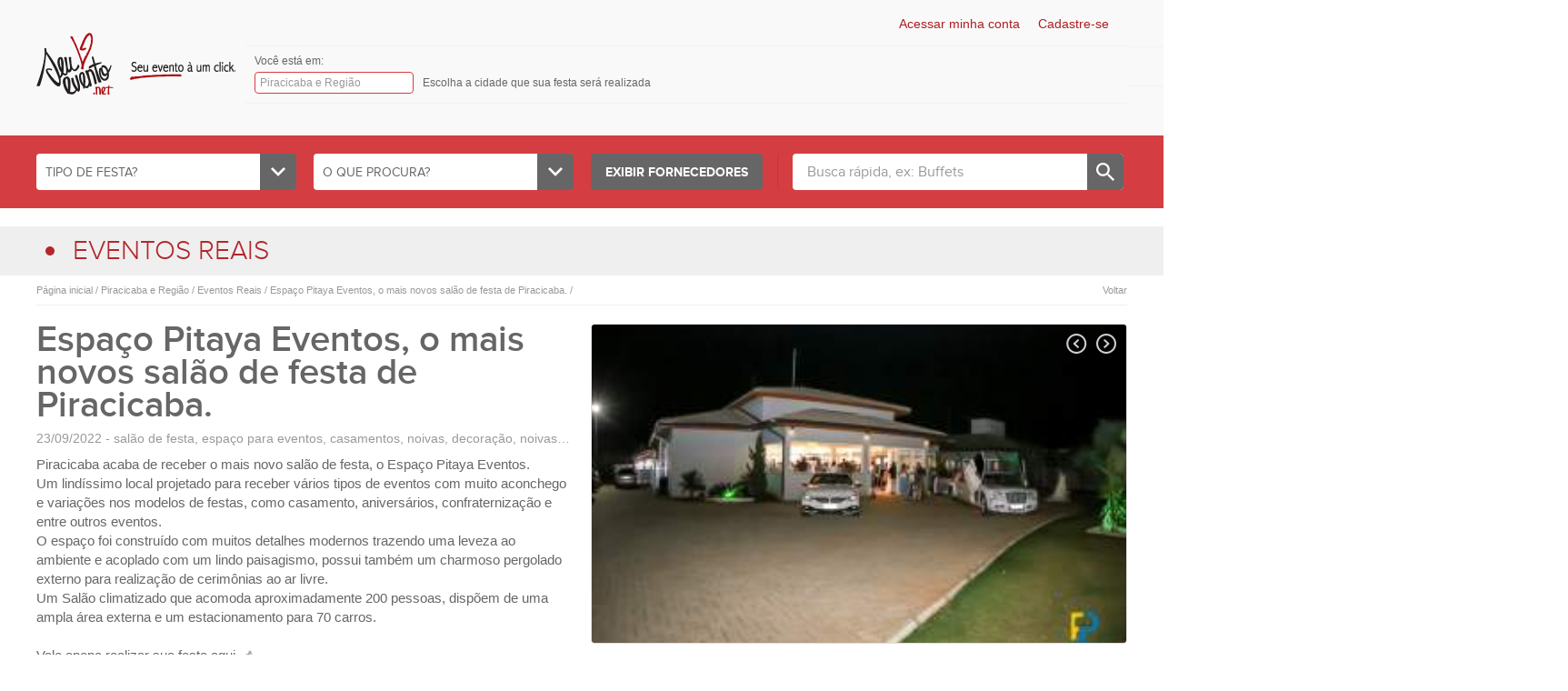

--- FILE ---
content_type: text/html; charset=iso-8859-1
request_url: https://www.seuevento.net.br/piracicaba/eventos-reais/espaco-pitaya-eventos--o-mais-novos-salao-de--festa-de-piracicaba
body_size: 42598
content:
<!DOCTYPE html PUBLIC "-//W3C//DTD XHTML 1.0 Transitional//EN" "http://www.w3.org/TR/xhtml1/DTD/xhtml1-transitional.dtd">
<html xmlns="http://www.w3.org/1999/xhtml">
    <head>
        <title>Seu Evento - Eventos Reais - Piracicaba e Região - Espaço Pitaya Eventos, o mais novos salão de  festa de Piracicaba. </title>
        <meta http-equiv="Content-Type" content="text/html; charset=iso-8859-1" />
        
<meta name="description" content="Espaço Pitaya Eventos, o mais novos salão de  festa de Piracicaba.  - Fique por dentro do que está rolando nas festas e eventos da cidade. Em Piracicaba e Região" />
<meta name="keywords" content=" Piracicaba e Região, Piracicaba - coluna social,casamento, aniversário, 15 anos, festa infantil, shows, churrascos, formaturas - Coluna Social" />


<!--<meta name="robots" content="noindex,nofollow">
<meta name="googlebot" content="noindex,nofollow">-->        <meta property="og:title" content="Seu Evento - Eventos Reais - Piracicaba e Região - Espaço Pitaya Eventos, o mais novos salão de  festa de Piracicaba. " />
        <meta property="og:description" content="Piracicaba acaba de receber o mais novo salão de festa, o Espaço Pitaya Eventos. 
Um lindíssimo local projetado para receber vários tipos de eventos com muito aconchego e variações nos modelos de festas, como casamento, aniversários, confraternização e entre outros eventos. 
O espaço foi construído com muitos detalhes modernos trazendo uma leveza ao ambiente e acoplado com um lindo paisagismo, possui também um charmoso pergolado externo para realização de  cerimônias ao ar livre.
Um Salão climatizado que acomoda aproximadamente 200 pessoas, dispõem de uma ampla área externa e um estacionamento para 70 carros.

Vale apena realizar sua festa aqui. &#128077;
Espaço Pitaya Eventos
Endereço - Travessa Adelino Gomes Dantas, 301 | Bairro Unileste
Telefone para contato e agendamentos: 19 97409-7200 (Silvio).

Acesse o link abaixo para conferir mais fotos  &#128525;&#128071;&#128071;
https://www.seuevento.net.br/piracicaba/espaco-pitaya-eventos
     

*Fotos da Inauguração realizada pelo nosso parceiro Foto Perez.  " />
        <meta property="og:image" content="https://www.seuevento.net.br/files/noticias/eventos-reais/September2022/img_963685_20220923.jpg" />
                          <meta property="og:image" content="https://www.seuevento.net.br/files/noticias/eventos-reais/September2022/img_963685_20220923.jpg" />                  <meta property="og:image" content="https://www.seuevento.net.br/files/noticias/eventos-reais/September2022/img_963682_20220923.jpg" />                  <meta property="og:image" content="https://www.seuevento.net.br/files/noticias/eventos-reais/September2022/img_963679_20220923.jpg" />                  <meta property="og:image" content="https://www.seuevento.net.br/files/noticias/eventos-reais/September2022/img_963678_20220923.jpg" />                  <meta property="og:image" content="https://www.seuevento.net.br/files/noticias/eventos-reais/September2022/img_963680_20220923.jpg" />                  <meta property="og:image" content="https://www.seuevento.net.br/files/noticias/eventos-reais/September2022/img_963681_20220923.jpg" />                  <meta property="og:image" content="https://www.seuevento.net.br/files/noticias/eventos-reais/September2022/img_963683_20220923.jpg" />                  <meta property="og:image" content="https://www.seuevento.net.br/files/noticias/eventos-reais/September2022/img_963684_20220923.jpg" />                  <meta property="og:image" content="https://www.seuevento.net.br/files/noticias/eventos-reais/September2022/img_963686_20220923.jpg" />                  <meta property="og:image" content="https://www.seuevento.net.br/files/noticias/eventos-reais/September2022/img_963687_20220923.jpg" />                  <meta property="og:image" content="https://www.seuevento.net.br/files/noticias/eventos-reais/September2022/img_963688_20220923.jpg" />                  <meta property="og:image" content="https://www.seuevento.net.br/files/noticias/eventos-reais/September2022/img_963689_20220923.jpg" />                  <meta property="og:image" content="https://www.seuevento.net.br/files/noticias/eventos-reais/September2022/img_963690_20220923.jpg" />                  <meta property="og:image" content="https://www.seuevento.net.br/files/noticias/eventos-reais/September2022/img_963691_20220923.jpg" />                  <meta property="og:image" content="https://www.seuevento.net.br/files/noticias/eventos-reais/September2022/img_963692_20220923.jpg" />                  <meta property="og:image" content="https://www.seuevento.net.br/files/noticias/eventos-reais/September2022/img_963693_20220923.jpg" />                  <meta property="og:image" content="https://www.seuevento.net.br/files/noticias/eventos-reais/September2022/img_963694_20220923.jpg" />                  <meta property="og:image" content="https://www.seuevento.net.br/files/noticias/eventos-reais/September2022/img_963695_20220923.jpg" />                  <meta property="og:image" content="https://www.seuevento.net.br/files/noticias/eventos-reais/September2022/img_963696_20220923.jpg" />                  <meta property="og:image" content="https://www.seuevento.net.br/files/noticias/eventos-reais/September2022/img_963697_20220923.jpg" />                  <meta property="og:image" content="https://www.seuevento.net.br/files/noticias/eventos-reais/September2022/img_963698_20220923.jpg" />                  <meta property="og:image" content="https://www.seuevento.net.br/files/noticias/eventos-reais/September2022/img_963699_20220923.jpg" />                  <meta property="og:image" content="https://www.seuevento.net.br/files/noticias/eventos-reais/September2022/img_963700_20220923.jpg" />                  <meta property="og:image" content="https://www.seuevento.net.br/files/noticias/eventos-reais/September2022/img_963701_20220923.jpg" />                  <meta property="og:image" content="https://www.seuevento.net.br/files/noticias/eventos-reais/September2022/img_963702_20220923.jpg" />                  <meta property="og:image" content="https://www.seuevento.net.br/files/noticias/eventos-reais/September2022/img_963703_20220923.jpg" />                  <meta property="og:image" content="https://www.seuevento.net.br/files/noticias/eventos-reais/September2022/img_963704_20220923.jpg" />                  <meta property="og:image" content="https://www.seuevento.net.br/files/noticias/eventos-reais/September2022/img_963705_20220923.jpg" />                  <meta property="og:image" content="https://www.seuevento.net.br/files/noticias/eventos-reais/September2022/img_963706_20220923.jpg" />                  <meta property="og:image" content="https://www.seuevento.net.br/files/noticias/eventos-reais/September2022/img_963707_20220923.jpg" />                  <meta property="og:image" content="https://www.seuevento.net.br/files/noticias/eventos-reais/September2022/img_963708_20220923.jpg" />                  <meta property="og:image" content="https://www.seuevento.net.br/files/noticias/eventos-reais/September2022/img_963709_20220923.jpg" />                  <meta property="og:image" content="https://www.seuevento.net.br/files/noticias/eventos-reais/September2022/img_963710_20220923.jpg" />                  <meta property="og:image" content="https://www.seuevento.net.br/files/noticias/eventos-reais/September2022/img_963711_20220923.jpg" />                  <meta property="og:image" content="https://www.seuevento.net.br/files/noticias/eventos-reais/September2022/img_963712_20220923.jpg" />                  <meta property="og:image" content="https://www.seuevento.net.br/files/noticias/eventos-reais/September2022/img_963713_20220923.jpg" />                  <meta property="og:image" content="https://www.seuevento.net.br/files/noticias/eventos-reais/September2022/img_963714_20220923.jpg" />                  <meta property="og:image" content="https://www.seuevento.net.br/files/noticias/eventos-reais/September2022/img_963715_20220923.jpg" />                  <meta property="og:image" content="https://www.seuevento.net.br/files/noticias/eventos-reais/September2022/img_963716_20220923.jpg" />                  <meta property="og:image" content="https://www.seuevento.net.br/files/noticias/eventos-reais/September2022/img_963717_20220923.jpg" />                  <meta property="og:image" content="https://www.seuevento.net.br/files/noticias/eventos-reais/September2022/img_963718_20220923.jpg" />                  <meta property="og:image" content="https://www.seuevento.net.br/files/noticias/eventos-reais/September2022/img_963719_20220923.jpg" />                  <meta property="og:image" content="https://www.seuevento.net.br/files/noticias/eventos-reais/September2022/img_963720_20220923.jpg" />                  <meta property="og:image" content="https://www.seuevento.net.br/files/noticias/eventos-reais/September2022/img_963721_20220923.jpg" />                  <meta property="og:image" content="https://www.seuevento.net.br/files/noticias/eventos-reais/September2022/img_963722_20220923.jpg" />                  <meta property="og:image" content="https://www.seuevento.net.br/files/noticias/eventos-reais/September2022/img_963723_20220923.jpg" />                  <meta property="og:image" content="https://www.seuevento.net.br/files/noticias/eventos-reais/September2022/img_963724_20220923.jpg" />        
        <meta name="rating" content="General" />
        <meta name="language" content="pt-br" />
        <meta http-equiv="pragma" content="no-cache" />
        <meta name="empresa" content="Agencia Dream" />
        <meta name="telefone da empresa" content="+55 043 3028 0744" />
        <meta name="author" content="Buzz Internet" />
        <meta name="developer" content="Rafael Agostinho Cardonazio" />
        <meta name="webdesigner" content="Luiz Alberto de Paula Junior" />
        <meta name="site-agencia" content="https://www.agenciadream.com/" />
        <meta name="robots" content="all" />
        <meta name="googlebot" content="all" />
        <meta name="copyright" content="Agência Dream" />
        <meta name="viewport" content="width=device-width, initial-scale=1.0, minimum-scale=1.0, maximum-scale=1.0"/>
<link rel="apple-touch-icon" sizes="57x57" href="/favIcon/apple-icon-57x57.png">
<link rel="apple-touch-icon" sizes="60x60" href="/favIcon/apple-icon-60x60.png">
<link rel="apple-touch-icon" sizes="72x72" href="/favIcon/apple-icon-72x72.png">
<link rel="apple-touch-icon" sizes="76x76" href="/favIcon/apple-icon-76x76.png">
<link rel="apple-touch-icon" sizes="114x114" href="/favIcon/apple-icon-114x114.png">
<link rel="apple-touch-icon" sizes="120x120" href="/favIcon/apple-icon-120x120.png">
<link rel="apple-touch-icon" sizes="144x144" href="/favIcon/apple-icon-144x144.png">
<link rel="apple-touch-icon" sizes="152x152" href="/favIcon/apple-icon-152x152.png">
<link rel="apple-touch-icon" sizes="180x180" href="/favIcon/apple-icon-180x180.png">
<link rel="icon" type="image/png" sizes="192x192"  href="/favIcon/android-icon-192x192.png">
<link rel="icon" type="image/png" sizes="32x32" href="/favIcon/favicon-32x32.png">
<link rel="icon" type="image/png" sizes="96x96" href="/favIcon/favicon-96x96.png">
<link rel="icon" type="image/png" sizes="16x16" href="/favIcon/favicon-16x16.png">
<link rel="manifest" href="/favIcon/manifest.json">
<meta name="msapplication-TileColor" content="#ffffff">
<meta name="msapplication-TileImage" content="/favIcon/ms-icon-144x144.png">
<meta name="theme-color" content="#ffffff">

<link rel="stylesheet" type="text/css" href="/css/Bnormalize.min.css"/>
<link rel="stylesheet" type="text/css" media="screen and (min-width: 1201px)" href="/css/css_seuevento_1200.css"/>
<link rel="stylesheet" type="text/css" media="screen and (max-width: 1200px) and (min-width: 1001px)" href="/css/css_seuevento_1000.css"/>
<link rel="stylesheet" type="text/css" media="screen and (max-width: 1000px) and (min-width: 641px)" href="/css/css_seuevento_tablet.css"/>
<link rel="stylesheet" type="text/css" media="screen and (max-width: 640px)" href="/css/css_seuevento_mobile.css"/>
<link rel="stylesheet" type="text/css" href="/js/fancybox/jquery.fancybox.css?v=2.1.5" media="screen" />
<link rel="stylesheet" href="/js/slippry/slippry.css"/>
<link rel="stylesheet" href="/js/owlcarousel/owl.carousel.min.css"/>
<link rel="stylesheet" href="/css/owl.carousel.min.css"/>
<link rel="stylesheet" href="/css/owl.theme.default.min.css"/> 

<link rel="stylesheet" href="/css/hs_senet.min.css" /> 
<link rel="stylesheet" href="/js/jquery-ui-12.css" /> 
<link rel="stylesheet" type="text/css" href="/css/css_seuevento_1200.css" media="print">
<link rel="stylesheet" href="/css/all.min.css">

<!--<script  type="text/javascript" src="/js/modernizr.min.js"></script>
<script  type="text/javascript" src="/js/responsive/dest/respond.min.js"></script>    -->
<script  type="text/javascript" src="/js/jquery.min.js"></script>
<!--<script  type="text/javascript" src="/js/classie.min.js"></script>
<script  type="text/javascript" src="/js/selectFx.min.js"></script>-->
<script  type="text/javascript" src="/js/dotdotdot/jquery.dotdotdot.min.js"></script>
<script type="text/javascript" src="/js/jquery.maskedinput-1.2.2.min.js"></script>
<script type="text/javascript" src="/js/fancybox/jquery.fancybox.min.js?v=2.1.5"></script>
<script src="/js/slippry/slippry.min.js" type="text/javascript" ></script>
<!--JS OW CAROUSEL -->
<script src="/js/owlcarousel/owl.carousel.min.js"></script>
<script src="/js/scripts.js"></script> 
<script src="/js/jquery-ui-12.min.js"></script> 
<!--JS OW CAROUSEL -->
<script  type="text/javascript">
        var codigo = "4090";
    var flBody = 0;
    var abriuMenu = 0;
    var tipo = 0;
    if ((window.location.href).indexOf("www.") < 0) {
        if ((window.location.href).indexOf("https") < 0) {
            window.location.href = (window.location.href).replace("http://", "https://www.");
        } else {
            window.location.href = (window.location.href).replace("https://", "https://www.");
        }
    } else if ((window.location.href).indexOf("https") < 0) {
        if ((window.location.href).indexOf("www.") < 0) {
            window.location.href = (window.location.href).replace("http://", "https://www.");
        } else {
            window.location.href = (window.location.href).replace("http://", "https://");
        }
    }

    /*    if(!(window.location.href).indexOf("https://") ){
     window.location.href = (window.location.href).replace("https://www.", "www.");
     }*/

    $(window).scroll(function () {

        console.log($(window).scrollTop() + '....................');

        if ($(window).width() < 1000) {
            $("#recipRedesSociaisFlutuanteAjax").css('display', 'none');
        } else {
            if ($(window).scrollTop() > 50) {
                $("#recipRedesSociaisFlutuanteAjax").css('display', 'block');
            } else {
                $("#recipRedesSociaisFlutuanteAjax").css('display', 'none');
            }
        }
    })

    $(document).ready(function () {

        if ($(window).width() < 1000) {
            $("#recipRedesSociaisFlutuanteAjax").css('display', 'none');
        } else {
            if ($(window).scrollTop() > 50) {
                $("#recipRedesSociaisFlutuanteAjax").css('display', 'block');
            } else {
                $("#recipRedesSociaisFlutuanteAjax").css('display', 'none');
            }
        }
        widthSociaisFlutuante = $("#recipRedesSociaisFlutuanteAjax").height();
        console.log(widthSociaisFlutuante + "tamanhooooooooo")
        margin = (widthSociaisFlutuante + 12) / 2;
        $("#recipRedesSociaisFlutuanteAjax").css('margin-top', "-" + margin + "px");

        $("#banner_ajax").show();
        $("#banner_ajaxSF").show();


        largVideo = $("#videoIfAjax").width();
        altVideo = (parseInt(largVideo) * 346) / 569;
        $("#videoIfAjax").height(altVideo + "px");
        $("#videoIfAjax").height(altVideo + "px");

        var owl2 = $("#carroSelNoticia");
        owl2.owlCarousel({
            rewindNav: false,
            pagination: false,
            items: 1,
            itemsCustom: [[0, 1], [1000, 1], [1200, 1]]
//                    itemsCustom: [[0, 1], [900, 5]]
        });
        $("#arrowRightAjax").click(function () {
            owl2.trigger('next.owl.carousel');
        })
        $("#arrowLeftAjax").click(function () {
            owl2.trigger('prev.owl.carousel');
        })

        $(".clicaRespostaAjax").click(function () {
            pergunta = $(this).attr('pergunta-data');
            resposta = $(this).val();
            $("#btVotarEnqueteAjax").attr("href", "javascript:VotarEnquete(" + pergunta + "," + resposta + ");")
        })

        $("#BannerCatFAjax").slippry({
            slippryWrapper: '<div class="col1" id="BannerCatFAjax">',
            transition: 'horizontal',
            useCSS: true,
            speed: 1000,
            pause: 6000, pager: false,
            auto: true,
            captions: 'custom',
            preload: 'visible'
        });

        $("#banner_ajax").slippry({
            slippryWrapper: ' <div id="banner_ajax">',
            transition: 'horizontal',
            useCSS: true,
            speed: 1000,
            pause: 6000, pager: false,
            auto: true,
            captions: 'custom',
            preload: 'visible'
        });

        $("#banner_ajaxSF").slippry({
            slippryWrapper: ' <div class="banner bwForm" id="banner_ajaxSF" >',
            transition: 'horizontal',
            useCSS: true,
            speed: 1000,
            pause: 6000, pager: false,
            auto: true,
            captions: 'custom',
            preload: 'visible'
        });

        $(".colunaSocialDot").dotdotdot();
        $(".dotdotdot").dotdotdot();
        $(".TVSocialDot").dotdotdot();
        $(".ArtigosDicasDot").dotdotdot();
        $(".Clientesdot").dotdotdot();
        $(".EventoDot").dotdotdot();
        $(".descItem").dotdotdot();
        $(".buscdotdotdot").dotdotdot();
        $(".classificadodot").dotdotdot();
        console.log("/eventos-reais");
        (function () {
            [].slice.call(document.querySelectorAll('select.cs-selec-padrao')).forEach(function (el) {
                new SelectFx(el, {
                    onChange: function (val) {
                        location.href = "/" + val + "/eventos-reais";
                    }
                });
            });
        })();
        (function () {
            [].slice.call(document.querySelectorAll('select.cs-select3')).forEach(function (el) {
                new SelectFx(el, {
                    onChange: function (val) {

                        location.href = "/piracicaba/links-uteis/" + val;
                    }
                });
            });
        })();
        $('.fancyboxGalery').fancybox();
        $('.indicarAmigo').fancybox({
            'height': '180',
            'width': '75%',
            'type': 'iframe',
        });
        $(".color_Telefone").fancybox({
            'height': '75%',
            'width': '50%',
            'type': 'iframe'
        });
        $(".fancyOrcamento").fancybox({
            'height': '94%',
            'width': '96%',
            'type': 'iframe'
        });
    })

    function VotarEnquete(pergunta, resposta) {
        if (resposta != "") {
            $.ajax({
                type: 'POST',
                url: '/processa.php',
                data: {acao: 'ResponderEnquete', cdpergunta: pergunta, cdresposta: resposta},
                success: function (data) { //Se ocorrer tudo certo
                    location.href = "/piracicaba/enquetes/" + pergunta;
                }
            });
        }
    }

    function AbreSubMenu(tipo) {
        console.log(abriuMenu + "--------" + flBody)
        if (abriuMenu != tipo) {
            abriuMenu = tipo;
            width = $(window).width();
            $(".linkMenuAjax").removeClass('active');
            $("#linkMenu" + tipo + "Ajax").addClass('active');
            $(".subMenuInAjax").hide();

            if (width < 1000) {
                $("#pos" + tipo + "AjaxMob").slideToggle(100);
            } else {
                $("#pos" + tipo + "Ajax").slideToggle(100);
            }
        } else {
            console.log("else");
            abriuMenu = 0;
            $(".linkMenuAjax").removeClass('active');
            $(".subMenuInAjax").hide();
        }
    }

    function AbreFranquia(val) {

        location.href = "/" + val;
        //+ "/eventos-reais"
    }

    $(window).load(function () {

        if ($(window).width() < 1000) {
            $("#recipRedesSociaisFlutuanteAjax").css('display', 'none');
        } else {
            if ($(window).scrollTop() > 50) {
                $("#recipRedesSociaisFlutuanteAjax").css('display', 'block');
            } else {
                $("#recipRedesSociaisFlutuanteAjax").css('display', 'none');
            }
        }

        largVideo = $("#videoIfAjax").width();
        altVideo = (parseInt(largVideo) * 346) / 569;
        $("#videoIfAjax").height(altVideo + "px");
        $("#videoIfAjax").height(altVideo + "px");
        $(".colunaSocialDot").dotdotdot();
        $(".dotdotdot").dotdotdot();
        $(".TVSocialDot").dotdotdot();
        $(".ArtigosDicasDot").dotdotdot();
        $(".Clientesdot").dotdotdot();
        $(".EventoDot").dotdotdot();
        $(".descItem").dotdotdot();
        $(".classificadodot").dotdotdot();
    })

    $(window).resize(function () {

        if ($(window).width() < 1000) {
            $("#recipRedesSociaisFlutuanteAjax").css('display', 'none');
        } else {
            if ($(window).scrollTop() > 50) {
                $("#recipRedesSociaisFlutuanteAjax").css('display', 'block');
            } else {
                $("#recipRedesSociaisFlutuanteAjax").css('display', 'none');
            }
        }

        largVideo = $("#videoIfAjax").width();
        altVideo = (parseInt(largVideo) * 346) / 569;
        $("#videoIfAjax").height(altVideo + "px");
        $("#videoIfAjax").height(altVideo + "px");
        $(".colunaSocialDot").dotdotdot();
        $(".dotdotdot").dotdotdot();
        $(".TVSocialDot").dotdotdot();
        $(".ArtigosDicasDot").dotdotdot();
        $(".Clientesdot").dotdotdot();
        $(".EventoDot").dotdotdot();
        $(".descItem").dotdotdot();
        $(".classificadodot").dotdotdot();
        width = $(window).width();
        if (width < 1000) {
            $(".img_tam_ajax").css('width', '100%').css("margin", "");
        }

    })

    function VaiComentario(cdcomentario) {
        $.ajax({
            type: 'POST',
            url: '/processa.php',
            data: {acao: 'VaiComentario', cdcomentario: cdcomentario},
            success: function (data) { //Se ocorrer tudo certo
                $("#comentRodapeAjax").html(data);
            }
        });
    }

    function SalvarNewsletter(form) {
        if (form.txnomeNews.value == "" || form.txemailNews.value == "") {
            alert("preencha o Nome e E-mail");
        } else {
            $.ajax({
                type: 'POST',
                url: '/processa.php',
                data: {acao: 'SalvarNewsletter', txnome: form.txnomeNews.value, txemail: form.txemailNews.value, cdfranquia: "9438"},
                success: function (data) { //Se ocorrer tudo certo
                    form.txnomeNews.value = form.txemailNews.value = "";
                    alert('Cadastro efetuado com sucesso')
                }
            });
        }
    }

    function AdicionaFavorito() {
        // aqui deve definir o endereço do site
        var url = 'http://www.seuevento.net.br';
        // aqui deve definir o titulo do site
        var title = 'Seu Evento - Piracicaba e Região';
        // mozilla firefox          
        if ($.browser.mozilla == true) {
            window.sidebar.addPanel(title, url, '');
            return false;
            // internet explorer
        } else if ($.browser.msie == true) {
            window.external.AddFavorite(url, title);
            return false;
            // outros navegadores
        } else {
            alert('Pressione as teclas CTRL + D para adicionar aos favoritos.');
        }
    }

    function AdicionarHotsiteFavorito(txnome, txurl) {
        alert('kkaka');
        // aqui deve definir o endereço do site
        var url = 'https://www.seuevento.net.br/' + txurl;
        // aqui deve definir o titulo do site
        var title = 'Seu Evento - ' + txnome;
        // mozilla firefox          
        if ($.browser.mozilla == true) {
            window.sidebar.addPanel(title, url, '');
            return false;
            // internet explorer
        } else if ($.browser.msie == true) {
            window.external.AddFavorite(url, title);
            return false;
            // outros navegadores
        } else {
            alert('Pressione as teclas CTRL + D para adicionar aos favoritos.');
        }
    }

    function AdicionarListaOrcamento(cdcliente) {
        $.ajax({
            type: 'POST',
            url: '/processa.php',
            async: false,
            data: {acao: 'AdicionarListaOrcamento2', cdcliente: cdcliente},
            success: function (data) { //Se ocorrer tudo certo
                $("#recibtListOrcamentoAjax" + cdcliente).removeAttr('href').addClass('active').html("Adicionado a lista de orçamento")
                $(".qtdeListOrcamentosAjax").html(data)
            }
        });
    }

    function isNumber(pagina) {
        while (isNaN(pagina.value)) {
            pagina.value = pagina.value.substr(0, (pagina.value.length - 1));
        }
    }

    function IrPagina(tipo) {
        pag = $("#txpag").val();
        if (!isNaN(pag)) {
            switch (tipo) {
                case 'coluna':
                    location.href = "/piracicaba/eventos-reais," + pag;
                    break;
            }
        } else {
            //erro
        }
    }

    function EnviaComentario(cdnoticia, form) {
        erro = "";
        $("#aviso_ajax").fadeOut();
        if (form.txnome.value == "") {
            if (!erro) {
                erro += "Preencha ";
            }
            erro += "o <b>nome</b>, ";
        }
        if (form.txemail.value == "") {
            if (!erro) {
                erro += "Preencha ";
            }
            erro += "o <b>e-mail</b>, ";
        }
        if (form.txcomentario.value == "") {
            if (!erro) {
                erro += "Preencha ";
            }
            erro += "o <b>comentario</b>, ";
        }
        if (form.txcodigo.value != codigo) {
            if (!erro) {
                erro += "Preencha ";
            }
            erro += "o <b>código correto</b>, ";
        }
        if (erro != "") {
            erro = erro.substr(0, erro.length - 2);
            $("#formAlertAjax").addClass('errorColor').removeClass('successColor');
            $("#titleNotiAjax").html('Erro!');
            $("#descNotiAjax").html(erro);
            $("#aviso_ajax").fadeIn();
        } else {
            dados_form = $("#formClassificadoAjax").serialize();
            $.ajax({
                type: 'POST',
                url: '/processa.php',
                data: {acao: 'EnviarNoticiaComentario', cdnoticia: cdnoticia, txcomentario: form.txcomentario.value, txnome: form.txnome.value, txemail: form.txemail.value},
                success: function (data) { //Se ocorrer tudo certo
                    form.txnome.value = "";
                    form.txemail.value = "";
                    form.txcomentario.value = "";
                    form.txcodigo.value = "";
                    $("#formAlertAjax").addClass('successColor').removeClass('errorColor');
                    $("#titleNotiAjax").html('Sucesso!');
//                            $("#form_franquia_ajax").fadeOut();
//                            $("#btnNewComment_ajax").removeClass('postIt').attr('href', 'javascript:AbrirFormFranqueado(document.franquia);');
//                            $("#btnNewComment_ajax span.desc").html('Abrir Formulario');
                    $("#descNotiAjax").html("Seu Comentario foi enviado para moderação e assim que for aprovado irá aparecer no site.");
                    $("#aviso_ajax").fadeIn();
                }
            });
        }
    }

    function Buscar(form) {
        if (form.txbusca.value != "") {
            $.ajax({
                type: 'POST',
                url: '/processa.php',
                data: {acao: 'BuscarPortal', txbusca: form.txbusca.value},
                success: function (data) { //Se ocorrer tudo certo
                    location.href = "/piracicaba/resultado/" + data;
                }
            });
        }
    }

    function AbreFechaFranquiasRodape() {
        $("#recipFranquiasRodape").slideToggle(600);
    }

    function AbrirOrcamento() {

    }

    function filtraCategoriaBarra(cdfranquia) {
        if (cdfranquia) {
            txfranquia = $("#txfranquia" + cdfranquia).attr('txfranquia');
            txurl = $("#txfranquia" + cdfranquia).attr('txurlfranquia');
            $("#spanSelectBarraFranquia").html(txfranquia)
            $.ajax({
                type: 'POST',
                url: '/processa.php',
                data: {acao: 'filtraCategoriaBarra', cdfranquia: cdfranquia, txurlfranquia: txurl},
                success: function (data) { //Se ocorrer tudo certo
                    arrData = data.split("|");
                    $("#selectBarraCategoria").remove();
                    $("#afterSelectBarraFranquia").after(arrData[1]);
                    $(".recipQutdeForncedoresBarra").attr("href", "/" + txurl);
                }
            });
        } else {
            $("#spanSelectBarraFranquia").html("--")
            $("#spanSelectBarraCategoria").html("--")
            $("#spanSelectBarraSubCategoria").html("--")
            $("#selectBarraCategoria").remove();
            $("#selectBarraSubCategoria").remove();
            $("#afterSelectBarraFranquia").after('<select id="selectBarraCategoria" class="input-form"><option value="">--</option> </select>');
            $("#afterSelectBarraCategoria").after('<select id="selectBarraSubCategoria" class="input-form"><option value="">--</option> </select>');
            $(".recipQutdeForncedoresBarra").attr("href", "javascript:alert('Você Precisa escolher uma das opções');");
        }
    }




    var cdFranquia = 0;
    function verficaNomeFranquia() {
        var cdFranquiaInt = 0;
        var CompanyName = $("#txtfranquia").val();
        cdFranquiaInt = $('#franquias').find('option[value="' + CompanyName + '"]').attr('cdfranquia');
        console.log("cdFranquiaInt")
        console.log(cdFranquiaInt)
        if (cdFranquiaInt != cdFranquia && cdFranquiaInt > 0) {
            cdFranquia = cdFranquiaInt;
            $('#cdfranquiaBusca').val(cdFranquia);
            filtraCategoriaBarraList(cdFranquia)
        } else {
            if (!cdFranquiaInt > 0 && cdFranquia > 0) {
                console.log("aki");
                $('#cdfranquiaBusca').val('');
                $("#spanSelectBarraCategoria").html("--")
                $("#spanSelectBarraSubCategoria").html("--")
                $("#selectBarraCategoria").remove();
                $("#selectBarraSubCategoria").remove();
                $("#afterSelectBarraCategoria").after('<select id="selectBarraSubCategoria" class="input-form"><option value="">--</option> </select>');
                $(".recipQutdeForncedoresBarra").attr("href", "javascript:alert('Você Precisa escolher uma das opções');");
                cdFranquia = 0;
            }

        }
    }
    var cdFranquia = 0;
    function verficaNomeFranquiaCadastro() {
        var cdFranquiaInt = 0;
        var CompanyName = $("#txtfranquia").val();
        cdFranquiaInt = $('#franquias').find('option[value="' + CompanyName + '"]').attr('cdfranquia');
        console.log("cdFranquiaInt")
        console.log(cdFranquiaInt)
        if (cdFranquiaInt != cdFranquia && cdFranquiaInt > 0) {
            cdFranquia = cdFranquiaInt;
            $('#cdfranquia').val(cdFranquia);
        } else {
            if (!cdFranquiaInt > 0 && cdFranquia > 0) {
                console.log("aki");
                $('#cdfranquia').val('');
                cdFranquia = 0;
            }

        }
    }

    var cdFranquia = '9438';
    function verficaNomeFranquiaTopo() {
        var cdFranquiaInt = 0;
        var CompanyName = $("#txtfranquia").val();
        //console.log(CompanyName);
        cdFranquiaInt = $('#franquias').find('option[value="' + CompanyName + '"]').attr('cdfranquia');

        if (cdFranquiaInt != cdFranquia && cdFranquiaInt > 0) {
            cdFranquia = cdFranquiaInt;
            //console.log('entrei');
            AbreFranquia($('#franquias').find('option[value="' + CompanyName + '"]').attr('txurlfranquia'));
        }
    }



    function filtraCategoriaBarraList(cdfranquia) {
//        console.log("cdfranquia")
//        console.log(cdfranquia)
//        console.log($("#txfranquia" + cdfranquia).attr('txurl'))
        if (cdfranquia) {
            txfranquia = $("#txfranquia" + cdfranquia).attr('txfranquia');
            txurl = $("#txfranquia" + cdfranquia).attr('txurlfranquia');
            $("#spanSelectBarraFranquia").html(txfranquia)
            $.ajax({
                type: 'POST',
                url: '/processa.php',
                data: {acao: 'filtraCategoriaBarra', cdfranquia: cdfranquia, txurlfranquia: txurl},
                success: function (data) { //Se ocorrer tudo certo
                    arrData = data.split("|");
                    $("#selectBarraCategoria").remove();
                    $("#afterSelectBarraFranquia").after(arrData[1]);
                    $(".recipQutdeForncedoresBarra").attr("href", "/" + txurl);
                }
            });
        } else {

            $("#spanSelectBarraCategoria").html("--")
            $("#spanSelectBarraSubCategoria").html("--")
            $("#selectBarraCategoria").remove();
            $("#selectBarraSubCategoria").remove();

            $("#afterSelectBarraCategoria").after('<select id="selectBarraSubCategoria" class="input-form"><option value="">--</option> </select>');
            $(".recipQutdeForncedoresBarra").attr("href", "javascript:alert('Você Precisa escolher uma das opções');");
        }
    }


    function filtraCategoriaBarraListAntigo(cdfranquia) {
        if (cdfranquia) {
            txfranquia = $("#txfranquia" + cdfranquia).attr('txfranquia');
            txurl = $("#txfranquia" + cdfranquia).attr('txurlfranquia');
            $("#spanSelectBarraFranquia").html(txfranquia)
            $.ajax({
                type: 'POST',
                url: '/processa.php',
                data: {acao: 'filtraCategoriaBarra', cdfranquia: cdfranquia, txurlfranquia: txurl},
                success: function (data) { //Se ocorrer tudo certo
                    arrData = data.split("|");
                    $("#selectBarraCategoria").remove();
                    $("#afterSelectBarraFranquia").after(arrData[1]);
                    $(".recipQutdeForncedoresBarra").attr("href", "/" + txurl);
                }
            });
        } else {
            $("#spanSelectBarraFranquia").html("--")
            $("#spanSelectBarraCategoria").html("--")
            $("#spanSelectBarraSubCategoria").html("--")
            $("#selectBarraCategoria").remove();
            $("#selectBarraSubCategoria").remove();
            $("#afterSelectBarraFranquia").after('<select id="selectBarraCategoria" class="input-form"><option value="">--</option> </select>');
            $("#afterSelectBarraCategoria").after('<select id="selectBarraSubCategoria" class="input-form"><option value="">--</option> </select>');
            $(".recipQutdeForncedoresBarra").attr("href", "javascript:alert('Você Precisa escolher uma das opções');");
        }
    }





    function filtraSubBarra2(cdcategoria, cdfranquia, url_franquia) {
        if (cdcategoria) {
            txcategoria = $("#txcategoria" + cdcategoria).attr('txcategoria');
            txurl = $("#txcategoria" + cdcategoria).attr('txurl');
            $("#spanSelectBarraCategoria2").html(txcategoria)
            $.ajax({
                type: 'POST',
                url: '/processa.php',
                data: {acao: 'filtraSubBarra2', cdcategoria: cdcategoria, cdfranquia: cdfranquia, txurlfranquia: url_franquia},
                success: function (data) { //Se ocorrer tudo certo
                    arrData = data.split("|");
                    $("#selectBarraSubCategoria2").remove();
                    $("#afterSelectBarraCategoria2").after(arrData[1]);
                    $(".recipQutdeForncedoresBarra").attr("href", url_franquia + "/" + txurl);
                }
            });
        } else {
            $("#spanSelectBarraCategoria2").html("Escolha o tipo de festa?")
            $("#spanSelectBarraSubCategoria2").html("Escolha o tipo de serviço")
            $("#selectBarraSubCategoria2").remove();
            $("#afterSelectBarraCategoria2").after('<select id="selectBarraSubCategoria" class="input-form"><option value="">Escolha o tipo de festa primeiro</option> </select>');
            $(".recipQutdeForncedoresBarra").attr("href", url_franquia);
        }
    }


    function filtraSubBarra(cdcategoria, cdfranquia, url_franquia) {
        if (cdcategoria) {
            urlOld = $(".recipQutdeForncedoresBarra").attr("href");
            $(".recipQutdeForncedoresBarra").removeAttr("href");
            $(".recipQutdeForncedoresBarra > span").html("Carregando...");
            txcategoria = $("#txcategoria" + cdcategoria).attr('txcategoria');
            arrUrl = urlOld.split("/");
            txurl = $("#txcategoria" + cdcategoria).attr('txurl');
            if (arrUrl.length == 4){
                txurl += '/' + arrUrl[arrUrl.length - 1];
            } 
            $("#spanSelectBarraCategoria").html(txcategoria)
            $.ajax({
                type: 'POST',
                url: '/processa.php',
                data: {acao: 'filtraSubBarra', cdcategoria: cdcategoria, cdfranquia: cdfranquia, txurlfranquia: url_franquia},
                success: function (data) { //Se ocorrer tudo certo
                    arrData = data.split("|");
                    $("#selectBarraSubCategoria").remove();
                    $("#afterSelectBarraCategoria").after(arrData[1]);
                    $(".recipQutdeForncedoresBarra").attr("href", (url_franquia + "/" + txurl).replace('//', '/'));
                    $(".recipQutdeForncedoresBarra > span").html("Exibir fornecedores");
                }
            });
        } else {
            $("#spanSelectBarraCategoria").html("Escolha o tipo de festa?")
            $("#spanSelectBarraSubCategoria").html("Escolha o tipo de serviço")
            $("#selectBarraSubCategoria").remove();
            $("#afterSelectBarraCategoria").after('<select id="selectBarraSubCategoria" class="input-form"><option value="">Escolha o tipo de festa primeiro</option> </select>');
            $(".recipQutdeForncedoresBarra").attr("href", url_franquia.replace('//', '/'));
        }
    }

    function filtraFornecedoresSubBarra2(cdcategoria, cdsubcategoria, cdfranquia, url_franquia) {
        if (cdsubcategoria) {
            txcategoria = $("#txcategoria" + cdsubcategoria).attr('txcategoria');
            txurl = $(".recipQutdeForncedoresBarra").attr("href") + "/" + $("#txcategoria" + cdsubcategoria).attr('txurl');
            $("#spanSelectBarraSubCategoria2").html(txcategoria)
            $.ajax({
                type: 'POST',
                url: '/processa.php',
                data: {acao: 'filtraFornecedoresSubBarra2', cdcategoria: cdcategoria, cdsubcategoria: cdsubcategoria, cdfranquia: cdfranquia},
                success: function (data) { //Se ocorrer tudo certo
                    $(".recipQutdeForncedoresBarra").attr("href", txurl);
                }
            });
        } else {
            $("#spanSelectBarraSubCategoria2").html("Escolha o tipo de serviço")
            filtraSubBarra2(cdcategoria, cdfranquia, url_franquia);
        }
    }

    function filtraFornecedoresSubBarra(cdcategoria, cdsubcategoria, cdfranquia, url_franquia) {
        if (cdsubcategoria) {
            $(".recipQutdeForncedoresBarra").removeAttr("href");
            $(".recipQutdeForncedoresBarra > span").html("Carregando...");
            txcategoria = $("#txcategoria" + cdcategoria).attr('txcategoria');
            txsubcategoria = $("#txcategoria" + cdsubcategoria).attr('txcategoria');
            txurl = /*$(".recipQutdeForncedoresBarra").attr("href")*/url_franquia + "/" + $("#txcategoria" + cdcategoria).attr('txurl') + "/" + $("#txcategoria" + cdsubcategoria).attr('txurl');
            console.log("****URL*******");
            console.log(txurl);
            $("#spanSelectBarraSubCategoria").html(txsubcategoria)
            $.ajax({
                type: 'POST',
                url: '/processa.php',
                data: {acao: 'filtraFornecedoresSubBarra', cdcategoria: cdcategoria, cdsubcategoria: cdsubcategoria, cdfranquia: cdfranquia},
                success: function (data) { //Se ocorrer tudo certo
                    $(".recipQutdeForncedoresBarra").attr("href", txurl.replace('//', '/'));
                    $(".recipQutdeForncedoresBarra > span").html("Exibir fornecedores");
                }
            });
        } else {
            $("#spanSelectBarraSubCategoria").html("Escolha o tipo de serviço")
            filtraSubBarra(cdcategoria, cdfranquia, url_franquia);
        }
    }
</script>
<style>
    #banner_ajax .sy-list{
        margin: 0;
    }
    #banner_ajaxSF .sy-list{
        margin: 0;
    }
</style>
    </head>
    <body class="custom-site"> 
        
<script type='text/javascript'>
  (function(i,s,o,g,r,a,m){i['GoogleAnalyticsObject']=r;i[r]=i[r]||function(){
   (i[r].q=i[r].q||[]).push(arguments)},i[r].l=1*new Date();a=s.createElement(o),
  m=s.getElementsByTagName(o)[0];a.async=1;a.src=g;m.parentNode.insertBefore(a,m)
  })(window,document,'script','//www.google-analytics.com/analytics.js','ga');
  ga('create', 'UA-17794058-1', 'www.seuevento.net.br');
  ga('require', 'displayfeatures');
  ga('send', 'pageview');
</script>
        
<svg display="none" version="1.1" xmlns="http://www.w3.org/2000/svg" xmlns:xlink="http://www.w3.org/1999/xlink" width="806" height="80" viewBox="0 0 806 80">
    <defs>

        <g id="icon-Sunny">
            <path xmlns="http://www.w3.org/2000/svg" fill-rule="evenodd" clip-rule="evenodd" d="M71.997,51.999h-3.998c-1.105,0-2-0.895-2-1.999s0.895-2,2-2h3.998  c1.105,0,2,0.896,2,2S73.103,51.999,71.997,51.999z M64.142,38.688c-0.781,0.781-2.049,0.781-2.828,0  c-0.781-0.781-0.781-2.047,0-2.828l2.828-2.828c0.779-0.781,2.047-0.781,2.828,0c0.779,0.781,0.779,2.047,0,2.828L64.142,38.688z   M50.001,61.998c-6.627,0-12-5.372-12-11.998c0-6.627,5.372-11.999,12-11.999c6.627,0,11.998,5.372,11.998,11.999  C61.999,56.626,56.628,61.998,50.001,61.998z M50.001,42.001c-4.418,0-8,3.581-8,7.999c0,4.417,3.583,7.999,8,7.999  s7.998-3.582,7.998-7.999C57.999,45.582,54.419,42.001,50.001,42.001z M50.001,34.002c-1.105,0-2-0.896-2-2v-3.999  c0-1.104,0.895-2,2-2c1.104,0,2,0.896,2,2v3.999C52.001,33.106,51.104,34.002,50.001,34.002z M35.86,38.688l-2.828-2.828  c-0.781-0.781-0.781-2.047,0-2.828s2.047-0.781,2.828,0l2.828,2.828c0.781,0.781,0.781,2.047,0,2.828S36.641,39.469,35.86,38.688z   M34.002,50c0,1.104-0.896,1.999-2,1.999h-4c-1.104,0-1.999-0.895-1.999-1.999s0.896-2,1.999-2h4C33.107,48,34.002,48.896,34.002,50  z M35.86,61.312c0.781-0.78,2.047-0.78,2.828,0c0.781,0.781,0.781,2.048,0,2.828l-2.828,2.828c-0.781,0.781-2.047,0.781-2.828,0  c-0.781-0.78-0.781-2.047,0-2.828L35.86,61.312z M50.001,65.998c1.104,0,2,0.895,2,1.999v4c0,1.104-0.896,2-2,2  c-1.105,0-2-0.896-2-2v-4C48.001,66.893,48.896,65.998,50.001,65.998z M64.142,61.312l2.828,2.828c0.779,0.781,0.779,2.048,0,2.828  c-0.781,0.781-2.049,0.781-2.828,0l-2.828-2.828c-0.781-0.78-0.781-2.047,0-2.828C62.093,60.531,63.36,60.531,64.142,61.312z"/>
        </g>

        <g id="icon-Cloud">
            <path class="path1" d="M449.997 672.143c-90.47 0-163.82-73.339-163.82-163.82s73.349-163.82 163.82-163.82c61.481 0 114.985 33.915 143.002 83.999 6.799-1.157 13.701-2.099 20.818-2.099 67.86 0 122.87 55.020 122.87 122.88 0 67.84-55.009 122.86-122.87 122.86-28.416 0-131.072 0-163.82 0zM613.816 631.183c45.24 0 81.92-36.68 81.92-81.9 0-45.24-36.68-81.92-81.92-81.92-16.384 0-31.56 4.925-44.37 13.22-12.605-54.436-61.174-95.13-119.45-95.13-67.85 0-122.86 55.009-122.86 122.87 0 67.85 55.009 122.86 122.86 122.86 37.038 0 132.905 0 163.82 0z"></path>
        </g>

        <g id="icon-CloudDownload">
            <path class="path1" d="M613.816 672.164c-5.304 0-13.179 0-22.702 0l21.514-21.524c6.031-6.042 10.537-13.015 13.537-20.46 39.363-5.98 69.56-39.864 69.56-80.876 0-45.24-36.669-81.92-81.91-81.92-15.862 0-30.536 4.69-43.080 12.503-1.423-5.724-3.666-11.059-6.564-16.015-17.797-45.824-62.065-78.387-114.176-78.387-67.86 0-122.86 54.999-122.86 122.86 0 47.227 26.665 88.166 65.72 108.728 1.997 12.298 7.578 24.105 17.060 33.577l20.183 20.183c-81.070-9.82-143.923-78.756-143.923-162.488 0-90.47 73.339-163.82 163.82-163.82 61.481 0 114.985 33.915 143.002 84.009 6.799-1.167 13.681-2.099 20.818-2.099 67.86 0 122.86 55.009 122.86 122.88 0 67.83-54.999 122.849-122.86 122.849zM467.835 592.722l22.968 22.958v-121.108c0-11.305 9.165-20.47 20.47-20.47s20.48 9.165 20.48 20.47v121.108l22.958-22.958c7.987-7.997 20.972-7.997 28.959 0s7.987 20.961 0 28.959l-57.917 57.917c-7.987 7.997-20.961 7.997-28.959 0l-57.907-57.917c-7.997-7.997-7.997-20.961 0-28.959 7.987-7.997 20.951-7.997 28.948 0z"></path>
        </g>

        <g id="icon-CloudDrizzle">
            <path class="path1" d="M654.776 664.996v-44.861c24.443-14.182 40.94-40.561 40.94-70.861 0-45.24-36.659-81.92-81.9-81.92-16.404 0-31.58 4.925-44.38 13.22-12.616-54.436-61.164-95.13-119.439-95.13-67.86 0-122.86 55.009-122.86 122.87 0 36.342 15.862 68.905 40.94 91.402v50.319c-48.916-28.344-81.9-81.121-81.9-141.722 0-90.481 73.339-163.82 163.82-163.82 61.481 0 114.985 33.915 143.002 83.999 6.799-1.157 13.681-2.099 20.818-2.099 67.86 0 122.86 55.020 122.86 122.88 0 53.463-34.212 98.847-81.9 115.722zM429.517 549.284c11.305 0 20.48 9.165 20.48 20.48v40.94c0 11.315-9.175 20.48-20.48 20.48-11.315 0-20.48-9.165-20.48-20.48v-40.94c0-11.325 9.165-20.48 20.48-20.48zM429.517 672.143c11.305 0 20.48 9.165 20.48 20.48v40.94c0 11.315-9.175 20.48-20.48 20.48-11.315 0-20.48-9.165-20.48-20.48v-40.94c0-11.325 9.165-20.48 20.48-20.48zM511.416 590.223c11.315 0 20.48 9.175 20.48 20.48v40.96c0 11.305-9.165 20.48-20.48 20.48-11.305 0-20.46-9.175-20.46-20.48v-40.96c0-11.305 9.165-20.48 20.46-20.48zM511.416 713.103c11.315 0 20.48 9.165 20.48 20.46v40.96c0 11.315-9.165 20.48-20.48 20.48-11.305 0-20.46-9.165-20.46-20.48v-40.96c0-11.305 9.165-20.46 20.46-20.46zM593.336 549.284c11.305 0 20.48 9.165 20.48 20.48v40.94c0 11.315-9.175 20.48-20.48 20.48-11.315 0-20.48-9.165-20.48-20.48v-40.94c0-11.325 9.165-20.48 20.48-20.48zM593.336 672.143c11.305 0 20.48 9.165 20.48 20.48v40.94c0 11.315-9.175 20.48-20.48 20.48-11.315 0-20.48-9.165-20.48-20.48v-40.94c0-11.325 9.165-20.48 20.48-20.48z"></path>
        </g>

        <g id="icon-CloudDrizzleAlt">
            <path class="path1" d="M613.816 426.414c-7.127 0-14.019 0.942-20.818 2.099-28.017-50.094-81.521-83.999-143.002-83.999-90.47 0-163.82 73.339-163.82 163.809 0 61.358 33.792 114.76 83.732 142.817 2.826-12.923 9.134-25.242 19.18-35.277l0.584-0.584c-37.315-21.105-62.525-61.061-62.525-106.957 0-67.85 55.009-122.86 122.86-122.86 58.276 0 106.834 40.694 119.45 95.13 12.8-8.294 27.986-13.22 44.37-13.22 45.24 0 81.91 36.669 81.91 81.91 0 35.256-22.344 65.239-53.606 76.78 8.069 11.735 12.227 25.303 12.513 38.984 47.77-16.845 82.063-62.239 82.063-115.763-0.020-67.86-55.030-122.87-122.89-122.87zM439.757 623.104l-21.719 21.719c-11.991 12.001-11.991 31.437 0 43.438 12.001 12.001 31.447 12.001 43.438 0 12.001-12.001 12.001-31.437 0-43.438l-21.719-21.719zM511.437 705.004l-21.719 21.719c-12.001 12.001-12.001 31.457 0 43.438 11.991 12.001 31.437 12.001 43.428 0 12.001-11.981 12.001-31.437 0-43.438l-21.709-21.719zM583.107 623.104l-21.719 21.719c-12.001 12.001-12.001 31.437 0 43.438 11.991 12.001 31.437 12.001 43.438 0 11.991-12.001 11.991-31.437 0-43.438l-21.719-21.719z"></path>
        </g>

        <g id="icon-CloudDrizzleMoon">
            <path class="path1" d="M714.363 478.802v0c14.019 19.958 22.323 44.216 22.323 70.482 0 53.463-34.222 98.836-81.9 115.722v-44.861c24.463-14.182 40.94-40.561 40.94-70.861 0-45.24-36.659-81.92-81.9-81.92-16.384 0-31.58 4.936-44.38 13.22-12.595-54.436-61.164-95.13-119.439-95.13-67.86 0-122.86 55.009-122.86 122.87 0 36.342 15.862 68.905 40.94 91.402v50.319c-48.896-28.344-81.9-81.121-81.9-141.722 0-90.481 73.339-163.82 163.82-163.82 20.5 0 40.079 3.84 58.163 10.721v0c16.742-47.944 62.239-82.401 115.896-82.401 7.741 0 15.258 0.799 22.6 2.171-1.341 5.888-2.12 12.012-2.12 18.309 0 45.24 36.659 81.91 81.9 81.91 6.298 0 12.421-0.778 18.319-2.13 1.362 7.342 2.161 14.879 2.161 22.61-0.010 32.082-12.411 61.215-32.563 83.108zM605.737 315.904c-29.696 6.799-52.982 29.798-60.662 59.136v0c19.64 14.049 36.076 32.276 47.923 53.463 6.799-1.157 13.681-2.099 20.818-2.099 26.798 0 51.538 8.694 71.741 23.255v0c8.776-10.025 15.196-22.2 18.278-35.656-49.695-9.267-88.832-48.384-98.099-98.099zM429.517 549.284c11.315 0 20.48 9.165 20.48 20.48v40.94c0 11.315-9.165 20.48-20.48 20.48-11.305 0-20.48-9.165-20.48-20.48v-40.94c0-11.325 9.185-20.48 20.48-20.48zM429.517 672.143c11.315 0 20.48 9.165 20.48 20.48v40.94c0 11.315-9.165 20.48-20.48 20.48-11.305 0-20.48-9.165-20.48-20.48v-40.94c0-11.325 9.185-20.48 20.48-20.48zM511.437 590.223c11.305 0 20.46 9.175 20.46 20.48v40.96c0 11.305-9.165 20.48-20.46 20.48-11.315 0-20.48-9.175-20.48-20.48v-40.96c0-11.305 9.165-20.48 20.48-20.48zM511.437 713.103c11.305 0 20.46 9.165 20.46 20.46v40.96c0 11.315-9.165 20.48-20.46 20.48-11.315 0-20.48-9.165-20.48-20.48v-40.96c0-11.305 9.165-20.46 20.48-20.46zM593.336 549.284c11.315 0 20.48 9.165 20.48 20.48v40.94c0 11.315-9.165 20.48-20.48 20.48-11.305 0-20.48-9.165-20.48-20.48v-40.94c0-11.325 9.185-20.48 20.48-20.48zM593.336 672.143c11.315 0 20.48 9.165 20.48 20.48v40.94c0 11.315-9.165 20.48-20.48 20.48-11.305 0-20.48-9.165-20.48-20.48v-40.94c0-11.325 9.185-20.48 20.48-20.48z"></path>
        </g>

        <g id="icon-CloudDrizzleMoonAlt">
            <path class="path1" d="M714.373 478.802c14.019 19.958 22.313 44.216 22.313 70.472v0c0 53.524-34.294 98.918-82.053 115.763-0.276-13.681-4.444-27.238-12.524-38.984 31.283-11.54 53.617-41.523 53.617-76.78v0 0c0-45.23-36.669-81.92-81.91-81.92-16.394 0-31.57 4.936-44.38 13.22-12.605-54.436-61.164-95.13-119.439-95.13-67.86 0-122.87 55.009-122.87 122.87 0 14.377 2.601 28.119 7.148 40.96h0.154c9.984 28.058 29.645 51.517 55.235 65.997l-0.584 0.584c-10.045 10.035-16.343 22.364-19.169 35.277-38.41-21.576-67.082-58.225-78.356-101.857v0c-3.379-13.117-5.366-26.798-5.366-40.96 0-90.47 73.339-163.82 163.82-163.82 20.5 0 40.079 3.84 58.153 10.721 16.753-47.944 62.249-82.401 115.907-82.401 7.731 0 15.268 0.799 22.6 2.171-1.352 5.888-2.13 12.012-2.13 18.309 0 45.24 36.68 81.91 81.92 81.91 6.298 0 12.411-0.778 18.299-2.13 1.372 7.342 2.171 14.879 2.171 22.61-0.010 32.102-12.411 61.245-32.553 83.118zM605.747 315.914c-29.696 6.799-52.992 29.798-60.662 59.136v0c19.63 14.049 36.055 32.276 47.913 53.463 6.799-1.157 13.691-2.099 20.818-2.099 26.808 0 51.528 8.694 71.731 23.255 8.786-10.025 15.206-22.2 18.289-35.656-49.705-9.267-88.832-48.384-98.089-98.099zM439.757 623.104l21.719 21.719c12.001 12.001 12.001 31.437 0 43.438-11.991 12.001-31.437 12.001-43.438 0-11.991-12.001-11.991-31.437 0-43.438l21.719-21.719zM511.427 705.004l21.719 21.719c12.001 12.001 12.001 31.457 0 43.438-11.991 12.001-31.437 12.001-43.438 0-11.991-11.981-11.991-31.437 0-43.438l21.719-21.719zM583.096 623.104l21.719 21.719c12.001 12.001 12.001 31.437 0 43.438-11.991 12.001-31.437 12.001-43.438 0-11.991-12.001-11.991-31.437 0-43.438l21.719-21.719z"></path>
        </g>

        <g id="icon-CloudDrizzleSun">
            <path class="path1" d="M818.586 446.884h-40.95c-11.305 0-20.48-9.165-20.48-20.48 0-11.305 9.175-20.47 20.48-20.47h40.95c11.305 0 20.48 9.165 20.48 20.47 0 11.315-9.165 20.48-20.48 20.48zM738.14 310.569c-7.997 7.997-20.972 7.997-28.959 0-7.997-7.987-7.997-20.961 0-28.948l28.959-28.959c7.987-7.997 20.961-7.997 28.959 0 7.987 7.987 7.987 20.961 0 28.959l-28.959 28.948zM707.963 470.385v0c17.91 21.361 28.723 48.845 28.723 78.899 0 53.463-34.222 98.836-81.91 115.722v-44.861c24.463-14.182 40.96-40.561 40.96-70.861 0-45.24-36.68-81.92-81.91-81.92-16.394 0-31.58 4.936-44.38 13.22-12.605-54.436-61.164-95.13-119.439-95.13-67.86 0-122.87 55.009-122.87 122.87 0 36.342 15.882 68.905 40.96 91.402v50.319c-48.916-28.344-81.91-81.121-81.91-141.722 0-90.481 73.339-163.82 163.82-163.82 16.097 0 31.631 2.376 46.316 6.697 22.477-28.948 57.518-47.657 97.024-47.657 67.86 0 122.86 55.009 122.86 122.86-0.010 15.514-3 30.321-8.243 43.981zM593.336 344.504c-22.661 0-43.162 9.196-57.989 24.064 23.972 14.705 43.889 35.348 57.651 59.935 6.799-1.157 13.681-2.099 20.818-2.099 21.76 0 42.168 5.724 59.904 15.636v0c0.983-5.059 1.526-10.281 1.526-15.636 0-45.23-36.669-81.9-81.91-81.9zM593.336 262.584c-11.305 0-20.48-9.165-20.48-20.47v-40.95c0-11.315 9.175-20.48 20.48-20.48s20.48 9.165 20.48 20.48v40.95c0 11.315-9.165 20.47-20.48 20.47zM448.543 310.569l-28.959-28.948c-7.987-7.997-7.987-20.972 0-28.959 7.997-7.997 20.961-7.997 28.959 0l28.959 28.959c7.997 7.987 7.997 20.961 0 28.948-7.997 7.997-20.961 7.997-28.959 0zM429.517 549.284c11.305 0 20.48 9.165 20.48 20.48v40.94c0 11.315-9.175 20.48-20.48 20.48s-20.48-9.165-20.48-20.48v-40.94c0-11.325 9.175-20.48 20.48-20.48zM429.517 672.143c11.305 0 20.48 9.165 20.48 20.48v40.94c0 11.315-9.175 20.48-20.48 20.48s-20.48-9.165-20.48-20.48v-40.94c0-11.325 9.175-20.48 20.48-20.48zM511.427 590.223c11.305 0 20.48 9.175 20.48 20.48v40.96c0 11.305-9.175 20.48-20.48 20.48s-20.48-9.175-20.48-20.48v-40.96c0-11.305 9.175-20.48 20.48-20.48zM511.427 713.103c11.305 0 20.48 9.165 20.48 20.46v40.96c0 11.315-9.175 20.48-20.48 20.48s-20.48-9.165-20.48-20.48v-40.96c0-11.305 9.175-20.46 20.48-20.46zM593.336 549.284c11.305 0 20.48 9.165 20.48 20.48v40.94c0 11.315-9.175 20.48-20.48 20.48s-20.48-9.165-20.48-20.48v-40.94c0-11.325 9.175-20.48 20.48-20.48zM593.336 672.143c11.305 0 20.48 9.165 20.48 20.48v40.94c0 11.315-9.175 20.48-20.48 20.48s-20.48-9.165-20.48-20.48v-40.94c0-11.325 9.175-20.48 20.48-20.48z"></path>
        </g>

        <g id="icon-CloudDrizzleSunAlt">
            <path class="path1" d="M818.596 446.884h-40.96c-11.305 0-20.48-9.165-20.48-20.48 0-11.305 9.175-20.46 20.48-20.46h40.96c11.305 0 20.47 9.165 20.47 20.46 0 11.325-9.155 20.48-20.47 20.48zM738.14 310.569c-7.997 7.997-20.961 7.997-28.959 0-7.997-7.987-7.997-20.961 0-28.948l28.959-28.959c7.997-7.997 20.961-7.997 28.959 0 7.997 7.987 7.997 20.961 0 28.959l-28.959 28.948zM707.963 470.385v0c17.91 21.361 28.733 48.845 28.733 78.909v0c0 53.524-34.294 98.918-82.063 115.763-0.276-13.681-4.444-27.238-12.513-38.984 31.273-11.54 53.606-41.523 53.606-76.78 0-45.24-36.669-81.92-81.91-81.92-16.394 0-31.57 4.936-44.37 13.22-12.616-54.436-61.174-95.13-119.45-95.13-67.85 0-122.86 55.009-122.86 122.87 0 14.377 2.601 28.119 7.137 40.96h0.154c9.984 28.058 29.645 51.517 55.245 65.997l-0.594 0.584c-10.035 10.035-16.343 22.364-19.169 35.277-38.41-21.576-67.082-58.225-78.356-101.857v0c-3.379-13.117-5.366-26.798-5.366-40.96 0-90.481 73.349-163.82 163.82-163.82 16.097 0 31.631 2.376 46.316 6.697 22.477-28.948 57.528-47.657 97.024-47.657 67.86 0 122.87 55.009 122.87 122.86-0.010 15.514-3.011 30.31-8.253 43.971zM593.336 344.515c-22.651 0-43.151 9.196-57.979 24.064 23.962 14.705 43.889 35.359 57.641 59.935 6.799-1.157 13.691-2.099 20.818-2.099 21.77 0 42.168 5.724 59.904 15.636v0c0.983-5.059 1.526-10.281 1.526-15.636 0-45.23-36.669-81.9-81.91-81.9zM593.336 262.595c-11.305 0-20.47-9.165-20.47-20.47v-40.95c0-11.315 9.165-20.48 20.47-20.48s20.48 9.165 20.48 20.48v40.95c0 11.305-9.165 20.47-20.48 20.47zM448.553 310.569l-28.959-28.948c-7.997-7.997-7.997-20.972 0-28.959 7.987-7.997 20.961-7.997 28.959 0l28.959 28.959c7.987 7.987 7.987 20.961 0 28.948-7.997 7.997-20.972 7.997-28.959 0zM439.757 623.114l21.719 21.719c12.001 12.001 12.001 31.437 0 43.438-11.991 12.001-31.437 12.001-43.438 0-11.991-12.001-11.991-31.437 0-43.438l21.719-21.719zM511.427 705.014l21.719 21.719c12.001 12.001 12.001 31.457 0 43.438-11.991 12.001-31.437 12.001-43.438 0-11.991-11.981-11.991-31.437 0-43.438l21.719-21.719zM583.096 623.114l21.719 21.719c12.001 12.001 12.001 31.437 0 43.438-11.991 12.001-31.437 12.001-43.428 0-12.001-12.001-12.001-31.437 0-43.438l21.709-21.719z"></path>
        </g>

        <g id="icon-CloudFog">
            <path class="path1" d="M716.78 672.164h-409.549c-11.305 0-20.48-9.175-20.48-20.48 0-11.315 9.175-20.48 20.48-20.48h409.549c11.305 0 20.48 9.165 20.48 20.48 0 11.295-9.165 20.48-20.48 20.48zM716.78 590.244h-409.549c-11.305 0-20.48-9.165-20.48-20.48 0-11.305 9.175-20.48 20.48-20.48h409.549c11.305 0 20.48 9.175 20.48 20.48 0 11.315-9.165 20.48-20.48 20.48zM614.39 467.384c-16.394 0-31.57 4.915-44.37 13.22-12.616-54.446-61.174-95.14-119.45-95.14-67.85 0-122.86 55.020-122.86 122.88h-40.96c0-90.47 73.349-163.83 163.82-163.83 61.481 0 114.985 33.915 143.002 84.009 6.799-1.157 13.691-2.099 20.818-2.099 53.473 0 98.836 34.222 115.722 81.92h-44.861c-14.172-24.474-40.561-40.96-70.861-40.96zM307.231 713.103h409.549c11.305 0 20.48 9.175 20.48 20.48 0 11.315-9.175 20.48-20.48 20.48h-409.549c-11.305 0-20.48-9.165-20.48-20.48 0-11.305 9.165-20.48 20.48-20.48z"></path>
        </g>

        <g id="icon-CloudFogAlt">
            <path class="path1" d="M298.772 569.764c-2.683-6.615-4.844-13.466-6.636-20.48h445.133c0 7.004-0.717 13.804-1.853 20.48h-436.644zM371.333 364.984c23.491-13.015 50.483-20.47 79.237-20.47 28.733 0 55.665 7.475 79.124 20.47h-158.362zM288.174 487.854c0.87-6.984 2.232-13.793 3.963-20.47h413.655c5.642 6.277 10.639 13.117 14.899 20.47h-432.517zM298.772 446.904c2.877-7.096 6.277-13.916 10.076-20.48h283.464c0.41 0.696 0.86 1.382 1.26 2.099 6.799-1.167 13.701-2.099 20.818-2.099 25.098 0 48.425 7.557 67.86 20.48h-383.478zM322.806 405.944c5.939-7.404 12.544-14.213 19.661-20.48h216.289c7.066 6.246 13.578 13.107 19.487 20.48h-255.437zM735.406 528.804h-447.232c-0.84-6.717-1.423-13.517-1.423-20.47h443.372c2.324 6.584 4.106 13.425 5.284 20.47zM730.122 590.244c-2.529 7.158-5.683 13.998-9.431 20.48h-397.885c-5.171-6.441-9.8-13.302-13.957-20.48h421.274zM342.467 631.204h363.315c-6.963 7.762-14.817 14.684-23.542 20.47h-310.907c-10.404-5.755-20.009-12.698-28.867-20.47z"></path>
        </g>

        <g id="icon-CloudFogMoon">
            <path class="path1" d="M714.947 478.802v0c6.318 9.011 11.284 18.985 15.043 29.532h-44.728c-14.172-24.463-40.571-40.95-70.871-40.95-16.384 0-31.56 4.915-44.37 13.21-12.605-54.436-61.174-95.13-119.45-95.13-67.85 0-122.86 55.009-122.86 122.87v0h-40.96c0-90.47 73.349-163.82 163.82-163.82 20.511 0 40.079 3.85 58.163 10.732v0c16.742-47.954 62.249-82.401 115.896-82.401 7.741 0 15.278 0.799 22.61 2.161-1.352 5.898-2.13 12.012-2.13 18.319 0 45.24 36.68 81.9 81.91 81.9 6.308 0 12.411-0.778 18.309-2.12 1.372 7.342 2.171 14.868 2.171 22.6 0 32.092-12.411 61.215-32.553 83.098zM606.331 315.924c-29.696 6.789-52.992 29.798-60.662 59.126v0c19.62 14.049 36.055 32.287 47.903 53.473 6.799-1.167 13.701-2.099 20.818-2.099 26.819 0 51.538 8.684 71.741 23.255v0c8.786-10.035 15.206-22.211 18.278-35.656-49.695-9.267-88.832-48.394-98.079-98.099zM307.231 549.284h409.559c11.305 0 20.47 9.175 20.47 20.48s-9.175 20.48-20.47 20.48h-409.559c-11.305 0-20.48-9.175-20.48-20.48s9.175-20.48 20.48-20.48zM307.231 631.204h409.559c11.305 0 20.47 9.165 20.47 20.47s-9.175 20.48-20.47 20.48h-409.559c-11.305 0-20.48-9.175-20.48-20.48s9.175-20.47 20.48-20.47zM307.231 713.103h409.559c11.305 0 20.47 9.175 20.47 20.48s-9.175 20.48-20.47 20.48h-409.559c-11.305 0-20.48-9.175-20.48-20.48s9.175-20.48 20.48-20.48z"></path>
        </g>

        <g id="icon-CloudFogMoonAlt">
            <path class="path1" d="M688.271 446.904c7.639-9.492 13.343-20.613 16.138-32.881-49.705-9.257-88.842-48.394-98.089-98.099-26.204 5.99-47.37 24.617-57.283 49.060h-177.705c23.48-13.015 50.483-20.47 79.237-20.47 20.5 0 40.079 3.85 58.163 10.732 16.742-47.954 62.239-82.401 115.896-82.401 7.731 0 15.268 0.799 22.6 2.161-1.341 5.898-2.12 12.012-2.12 18.319 0 45.24 36.669 81.9 81.9 81.9 6.308 0 12.421-0.778 18.319-2.12 1.362 7.342 2.161 14.868 2.161 22.6 0 18.319-4.147 35.615-11.356 51.2h-47.862zM737.249 549.284c0 7.004-0.717 13.804-1.843 20.48h-436.634c-2.683-6.615-4.844-13.466-6.646-20.48h445.123zM730.112 590.244c-2.529 7.158-5.683 13.998-9.421 20.48h-397.896c-5.171-6.441-9.789-13.302-13.947-20.48h421.263zM705.792 631.204c-6.963 7.762-14.817 14.684-23.542 20.47h-310.917c-10.404-5.755-20.019-12.687-28.856-20.47h363.315zM288.174 528.804c-0.84-6.717-1.423-13.517-1.423-20.47h443.228c2.345 6.615 4.27 13.414 5.468 20.47h-447.273zM714.936 478.802c2.007 2.877 3.625 6.021 5.396 9.052h-432.159c0.87-6.984 2.232-13.793 3.953-20.47h432.026c-2.877 3.953-5.898 7.823-9.216 11.418zM681.953 446.904h-383.181c2.877-7.096 6.277-13.916 10.076-20.48h283.392c0.41 0.717 0.932 1.372 1.331 2.099 6.799-1.167 13.691-2.099 20.818-2.099 25.016 0 48.159 7.629 67.564 20.48zM342.467 385.464h216.177c7.055 6.216 13.455 13.138 19.364 20.48h-255.212c5.949-7.404 12.554-14.213 19.671-20.48z"></path>
        </g>

        <g id="icon-CloudFogSun">
            <path class="path1" d="M819.159 446.894h-40.95c-11.305 0-20.48-9.165-20.48-20.48 0-11.305 9.175-20.48 20.48-20.48h40.95c11.305 0 20.48 9.175 20.48 20.48 0 11.325-9.165 20.48-20.48 20.48zM738.714 310.579c-7.997 7.997-20.961 7.997-28.959 0s-7.997-20.961 0-28.959l28.959-28.959c7.997-7.997 20.961-7.997 28.959 0 7.987 7.997 7.987 20.961 0 28.959l-28.959 28.959zM708.526 470.395v0c9.339 11.141 16.691 23.962 21.637 37.939h-44.923c-14.172-24.463-40.561-40.96-70.861-40.96-16.394 0-31.57 4.915-44.38 13.22-12.605-54.436-61.164-95.14-119.439-95.14-67.86 0-122.87 55.020-122.87 122.88h-40.95c0-90.481 73.339-163.83 163.82-163.83 16.097 0 31.631 2.376 46.316 6.707 22.477-28.959 57.528-47.657 97.024-47.657 67.86 0 122.87 54.999 122.87 122.86 0.010 15.524-2.99 30.3-8.243 43.981zM593.91 344.515c-22.651 0-43.162 9.196-57.979 24.074 23.962 14.694 43.878 35.359 57.641 59.935 6.799-1.157 13.691-2.099 20.818-2.099 21.76 0 42.168 5.724 59.904 15.636v0c0.983-5.059 1.526-10.281 1.526-15.636 0-45.24-36.669-81.91-81.91-81.91zM593.91 262.605c-11.305 0-20.48-9.165-20.48-20.48v-40.95c0-11.305 9.175-20.48 20.48-20.48s20.48 9.175 20.48 20.48v40.95c0 11.315-9.165 20.48-20.48 20.48zM449.106 310.579l-28.948-28.959c-7.997-7.997-7.997-20.961 0-28.959 7.987-7.997 20.961-7.997 28.948 0l28.959 28.959c7.997 7.997 7.997 20.961 0 28.959-7.987 7.997-20.951 7.997-28.959 0zM307.231 549.284h409.549c11.305 0 20.47 9.175 20.47 20.48 0 11.315-9.175 20.48-20.47 20.48h-409.549c-11.305 0-20.48-9.165-20.48-20.48 0-11.305 9.165-20.48 20.48-20.48zM307.231 631.204h409.549c11.305 0 20.47 9.165 20.47 20.48 0 11.305-9.175 20.48-20.47 20.48h-409.549c-11.305 0-20.48-9.175-20.48-20.48 0-11.325 9.165-20.48 20.48-20.48zM307.231 713.103h409.549c11.305 0 20.47 9.175 20.47 20.48 0 11.315-9.175 20.48-20.47 20.48h-409.549c-11.305 0-20.48-9.165-20.48-20.48 0-11.305 9.165-20.48 20.48-20.48z"></path>
        </g>

        <g id="icon-CloudFogSunAlt">
            <path class="path1" d="M819.169 446.904h-40.96c-11.305 0-20.48-9.175-20.48-20.48s9.175-20.48 20.48-20.48h40.96c11.305 0 20.48 9.175 20.48 20.48 0 11.295-9.175 20.48-20.48 20.48zM738.714 310.579c-7.997 7.997-20.961 7.997-28.959 0s-7.997-20.961 0-28.959l28.959-28.959c7.997-7.997 20.961-7.997 28.959 0s7.997 20.961 0 28.959l-28.959 28.959zM714.936 446.904h-416.164c2.877-7.096 6.277-13.916 10.076-20.48h283.361c0.42 0.717 0.963 1.372 1.362 2.099 6.799-1.167 13.691-2.099 20.818-2.099 21.76 0 42.179 5.724 59.904 15.636v0c0.983-5.059 1.536-10.301 1.536-15.636 0-45.24-36.68-81.91-81.92-81.91-20.736 0-39.619 7.772-54.036 20.47h-168.54c23.491-13.015 50.483-20.47 79.237-20.47 16.097 0 31.642 2.376 46.316 6.707 22.477-28.959 57.528-47.657 97.024-47.657 67.86 0 122.87 54.999 122.87 122.86 0 6.994-0.686 13.814-1.843 20.48zM593.91 262.605c-11.305 0-20.47-9.175-20.47-20.48v-40.95c0-11.305 9.175-20.48 20.47-20.48 11.315 0 20.48 9.175 20.48 20.48v40.95c0 11.305-9.165 20.48-20.48 20.48zM449.106 310.579l-28.948-28.959c-7.997-7.997-7.997-20.961 0-28.959 7.987-7.997 20.961-7.997 28.948 0l28.959 28.959c7.997 7.997 7.997 20.961 0 28.959-7.987 7.997-20.951 7.997-28.959 0zM342.467 385.464h215.869c7.127 6.257 13.691 13.087 19.64 20.48h-255.171c5.939-7.404 12.544-14.213 19.661-20.48zM735.488 528.804h-447.314c-0.84-6.717-1.423-13.517-1.423-20.48h443.423c2.335 6.595 4.137 13.435 5.315 20.48zM342.467 631.204h363.315c-6.963 7.762-14.817 14.684-23.542 20.46h-310.907c-10.404-5.745-20.019-12.687-28.867-20.46zM308.849 590.244h421.263c-2.519 7.158-5.683 13.998-9.421 20.48h-397.885c-5.161-6.441-9.8-13.302-13.957-20.48zM288.174 487.844c0.87-6.984 2.232-13.783 3.963-20.46h417.423c-0.358 1.004-0.635 2.017-1.024 3.021v0c4.557 5.417 8.653 11.284 12.227 17.439h-432.589zM292.127 549.284h445.133c0 7.004-0.727 13.804-1.853 20.48h-436.634c-2.683-6.625-4.844-13.486-6.646-20.48z"></path>
        </g>

        <g id="icon-CloudHail">
            <path class="path1" d="M655.35 664.996v-44.861c24.463-14.162 40.95-40.561 40.95-70.861 0-45.23-36.669-81.91-81.9-81.91-16.394 0-31.58 4.915-44.38 13.22-12.605-54.446-61.174-95.13-119.45-95.13-67.85 0-122.86 55.009-122.86 122.86 0 36.352 15.872 68.895 40.95 91.392v50.34c-48.906-28.344-81.9-81.121-81.9-141.732 0-90.47 73.339-163.809 163.809-163.809 61.481 0 114.985 33.905 143.012 83.999 6.789-1.157 13.681-2.099 20.818-2.099 67.85 0 122.86 55.009 122.86 122.87 0 53.484-34.222 98.847-81.91 115.722zM430.1 672.143c-11.305 0-10.24-9.165-10.24-20.46v-81.92c0-11.305-1.065-20.48 10.24-20.48s10.24 9.175 10.24 20.48v81.92c0 11.295 1.065 20.46-10.24 20.46zM430.1 713.103c11.305 0 20.47 9.175 20.47 20.48 0 11.315-9.165 20.48-20.47 20.48s-20.48-9.165-20.48-20.48c0-11.305 9.165-20.48 20.48-20.48zM512.010 713.103c-11.305 0-10.24-9.165-10.24-20.48v-81.9c0-11.315-1.065-20.48 10.24-20.48s10.24 9.165 10.24 20.48v81.9c0 11.315 1.065 20.48-10.24 20.48zM512.010 754.063c11.305 0 20.47 9.165 20.47 20.48 0 11.305-9.165 20.48-20.47 20.48s-20.48-9.175-20.48-20.48c0-11.325 9.165-20.48 20.48-20.48zM593.92 672.143c-11.305 0-10.24-9.165-10.24-20.46v-81.92c0-11.305-1.065-20.48 10.24-20.48s10.24 9.175 10.24 20.48v81.92c0 11.295 1.065 20.46-10.24 20.46zM593.92 713.103c11.305 0 20.48 9.175 20.48 20.48 0 11.315-9.175 20.48-20.48 20.48s-20.48-9.165-20.48-20.48c0-11.305 9.175-20.48 20.48-20.48z"></path>
        </g>

        <g id="icon-CloudHailAlt">
            <path class="path1" d="M747.489 733.583c-11.305 0-20.47-9.165-20.47-20.48 0-11.305 9.165-20.48 20.47-20.48s20.48 9.175 20.48 20.48c0 11.315-9.165 20.48-20.48 20.48zM655.34 664.996v-44.861c24.463-14.162 40.96-40.561 40.96-70.861 0-45.23-36.669-81.91-81.91-81.91-16.394 0-31.57 4.915-44.38 13.22-12.605-54.446-61.164-95.13-119.439-95.13-67.86 0-122.87 55.009-122.87 122.86 0 36.352 15.882 68.895 40.96 91.392v50.34c-48.916-28.344-81.91-81.121-81.91-141.732 0-90.47 73.339-163.809 163.82-163.809 61.481 0 114.985 33.905 143.002 83.999 6.799-1.157 13.691-2.099 20.818-2.099 67.85 0 122.86 55.009 122.86 122.87 0 53.484-34.222 98.847-81.91 115.722zM317.471 743.823c11.305 0 20.47 9.165 20.47 20.48 0 11.305-9.165 20.48-20.47 20.48s-20.48-9.175-20.48-20.48c0-11.325 9.165-20.48 20.48-20.48zM419.85 569.764c0-11.305-1.065-20.48 10.24-20.48s10.24 9.175 10.24 20.48v245.74h-20.48c0-22.62-18.33-40.96-40.95-40.96v-20.48c15.8 0 30.075 6.144 40.95 15.944v-200.243zM512 713.103c-11.305 0-10.24-9.165-10.24-20.48v-81.9c0-11.315-1.065-20.48 10.24-20.48s10.24 9.165 10.24 20.48v81.9c0 11.315 1.065 20.48-10.24 20.48zM512 754.063c11.305 0 20.48 9.165 20.48 20.48 0 11.305-9.175 20.48-20.48 20.48s-20.48-9.175-20.48-20.48c0-11.325 9.175-20.48 20.48-20.48zM593.91 549.284c11.305 0 10.24 9.175 10.24 20.48v184.484c18.668-24.924 48.364-41.144 81.91-41.144v20.48c-45.24 0-81.91 36.68-81.91 81.92h-20.48c0-2.796 0.205-5.54 0.42-8.264-0.553-3.42-0.42-7.619-0.42-12.216v-225.26c0-11.305-1.065-20.48 10.24-20.48z"></path>
        </g>

        <g id="icon-CloudHailMoon">
            <path class="path1" d="M714.936 478.802v0c14.019 19.958 22.323 44.237 22.323 70.472 0 53.484-34.232 98.836-81.92 115.722v-44.861c24.463-14.162 40.96-40.561 40.96-70.861 0-45.23-36.669-81.91-81.91-81.91-16.394 0-31.57 4.915-44.37 13.22-12.616-54.446-61.174-95.13-119.45-95.13-67.85 0-122.86 55.009-122.86 122.86 0 36.352 15.872 68.895 40.95 91.392v50.34c-48.916-28.344-81.91-81.121-81.91-141.732 0-90.47 73.349-163.809 163.82-163.809 20.5 0 40.079 3.84 58.163 10.721v0c16.742-47.944 62.239-82.401 115.896-82.401 7.731 0 15.268 0.799 22.61 2.171-1.352 5.888-2.13 12.012-2.13 18.309 0 45.24 36.669 81.91 81.91 81.91 6.298 0 12.411-0.778 18.309-2.13 1.362 7.342 2.161 14.879 2.161 22.6 0 32.113-12.401 61.235-32.553 83.118zM606.321 315.914c-29.696 6.799-52.982 29.798-60.662 59.136v0c19.63 14.049 36.055 32.276 47.913 53.463 6.799-1.157 13.691-2.099 20.818-2.099 26.808 0 51.528 8.684 71.731 23.255v0c8.786-10.035 15.206-22.2 18.289-35.656-49.705-9.257-88.832-48.374-98.089-98.099zM430.090 672.143c-11.305 0-10.23-9.165-10.23-20.46v-81.92c0-11.305-1.075-20.48 10.23-20.48s10.24 9.175 10.24 20.48v81.92c0 11.295 1.065 20.46-10.24 20.46zM430.090 713.103c11.305 0 20.48 9.175 20.48 20.48 0 11.315-9.175 20.48-20.48 20.48s-20.47-9.165-20.47-20.48c0-11.305 9.155-20.48 20.47-20.48zM512 713.103c-11.305 0-10.24-9.165-10.24-20.48v-81.9c0-11.315-1.065-20.48 10.24-20.48s10.24 9.165 10.24 20.48v81.9c0 11.315 1.065 20.48-10.24 20.48zM512 754.063c11.305 0 20.48 9.165 20.48 20.48 0 11.305-9.175 20.48-20.48 20.48s-20.47-9.175-20.47-20.48c0-11.325 9.165-20.48 20.47-20.48zM593.91 672.143c-11.305 0-10.24-9.165-10.24-20.46v-81.92c0-11.305-1.065-20.48 10.24-20.48s10.24 9.175 10.24 20.48v81.92c0 11.295 1.075 20.46-10.24 20.46zM593.91 713.103c11.305 0 20.48 9.175 20.48 20.48 0 11.315-9.175 20.48-20.48 20.48s-20.47-9.165-20.47-20.48c0-11.305 9.165-20.48 20.47-20.48z"></path>
        </g>

        <g id="icon-CloudHailMoonAlt">
            <path class="path1" d="M747.489 733.583c-11.305 0-20.47-9.165-20.47-20.48 0-11.305 9.175-20.46 20.47-20.46 11.315 0 20.48 9.165 20.48 20.46 0 11.315-9.155 20.48-20.48 20.48zM714.936 478.822c14.019 19.958 22.323 44.216 22.323 70.461 0 53.484-34.232 98.836-81.91 115.743v-44.861c24.463-14.182 40.96-40.581 40.96-70.881 0-45.22-36.68-81.9-81.92-81.9-16.384 0-31.57 4.915-44.37 13.22-12.605-54.436-61.174-95.14-119.45-95.14-67.85 0-122.86 55.020-122.86 122.88 0 14.377 2.58 28.14 7.137 40.94v0c6.963 19.558 18.657 36.864 33.823 50.442v50.34c-37.478-21.719-65.464-57.836-76.564-100.782-3.4-13.097-5.356-26.778-5.356-40.94 0-90.47 73.349-163.83 163.82-163.83 20.5 0 40.079 3.85 58.163 10.732 16.742-47.944 62.239-82.401 115.896-82.401 7.741 0 15.268 0.799 22.61 2.161-1.352 5.898-2.13 12.022-2.13 18.319 0 45.24 36.68 81.9 81.91 81.9 6.308 0 12.411-0.768 18.309-2.12 1.362 7.342 2.161 14.879 2.161 22.6 0 32.092-12.401 61.215-32.553 83.118zM606.331 315.924c-29.696 6.799-52.992 29.798-60.672 59.136v0c19.63 14.049 36.065 32.276 47.913 53.453 6.799-1.157 13.701-2.099 20.818-2.099 26.808 0 51.538 8.684 71.741 23.255 8.786-10.035 15.206-22.2 18.278-35.656-49.695-9.247-88.832-48.374-98.079-98.089zM593.91 180.695v0 0 0zM317.471 743.823c11.305 0 20.48 9.175 20.48 20.48 0 11.315-9.175 20.48-20.48 20.48s-20.48-9.165-20.48-20.48c0-11.305 9.165-20.48 20.48-20.48zM419.86 569.764c0-11.305-1.065-20.48 10.23-20.48v0c11.315 0 10.24 9.175 10.24 20.48v245.74h-20.47c0-22.62-18.33-40.96-40.95-40.96v-20.48c15.8 0 30.065 6.144 40.95 15.944v-200.243zM512.010 713.103c-11.305 0-10.24-9.165-10.24-20.46v-81.92c0-11.305-1.065-20.48 10.24-20.48s10.24 9.175 10.24 20.48v81.92c0 11.295 1.055 20.46-10.24 20.46zM512.010 754.063c11.305 0 20.48 9.175 20.48 20.48s-9.175 20.48-20.48 20.48c-11.305 0-20.48-9.175-20.48-20.48s9.165-20.48 20.48-20.48zM593.91 549.284v0c11.315 0 10.24 9.175 10.24 20.48v184.484c18.678-24.924 48.364-41.144 81.92-41.144v20.48c-45.24 0-81.92 36.68-81.92 81.92h-20.47c0-2.796 0.195-5.519 0.41-8.264-0.543-3.42-0.41-7.619-0.41-12.216v-225.26c0-11.305-1.065-20.48 10.23-20.48z"></path>
        </g>

        <g id="icon-CloudHailSun">
            <path class="path1" d="M819.169 446.894h-40.96c-11.305 0-20.48-9.165-20.48-20.48 0-11.305 9.175-20.48 20.48-20.48h40.96c11.305 0 20.47 9.175 20.47 20.48 0 11.325-9.155 20.48-20.47 20.48zM738.714 310.579c-7.987 7.997-20.961 7.997-28.959 0-7.987-7.987-7.987-20.961 0-28.959l28.959-28.959c7.997-7.987 20.972-7.987 28.959 0 7.997 7.997 7.997 20.972 0 28.959l-28.959 28.959zM708.526 470.395v0c17.91 21.34 28.733 48.845 28.733 78.889 0 53.484-34.222 98.836-81.91 115.722v-44.861c24.463-14.162 40.95-40.561 40.95-70.861 0-45.23-36.669-81.91-81.91-81.91-16.384 0-31.57 4.915-44.37 13.22-12.616-54.446-61.174-95.13-119.45-95.13-67.85 0-122.86 55.009-122.86 122.86 0 36.352 15.872 68.895 40.95 91.392v50.34c-48.906-28.344-81.91-81.121-81.91-141.732 0-90.47 73.349-163.809 163.82-163.809 16.097 0 31.631 2.365 46.326 6.697 22.467-28.948 57.518-47.657 97.024-47.657 67.85 0 122.86 54.999 122.86 122.86 0 15.524-3 30.31-8.253 43.981zM593.92 344.515c-22.661 0-43.162 9.196-57.989 24.064 23.972 14.694 43.889 35.348 57.641 59.945 6.799-1.157 13.691-2.099 20.818-2.099 21.77 0 42.168 5.724 59.904 15.636v0c0.983-5.059 1.526-10.281 1.526-15.636 0-45.251-36.669-81.91-81.9-81.91zM593.92 262.595c-11.305 0-20.48-9.165-20.48-20.48v-40.95c0-11.305 9.175-20.47 20.48-20.47s20.47 9.165 20.47 20.47v40.95c0 11.325-9.165 20.48-20.47 20.48zM449.116 310.579l-28.959-28.959c-7.997-7.987-7.997-20.961 0-28.959 7.997-7.987 20.961-7.987 28.959 0l28.959 28.959c7.987 7.997 7.987 20.972 0 28.959-7.997 7.997-20.951 7.997-28.959 0zM430.1 672.143c-11.305 0-10.24-9.165-10.24-20.46v-81.92c0-11.305-1.065-20.48 10.24-20.48s10.23 9.175 10.23 20.48v81.92c0 11.295 1.065 20.46-10.23 20.46zM430.1 713.103c11.305 0 20.47 9.175 20.47 20.48 0 11.315-9.175 20.48-20.47 20.48-11.305 0-20.48-9.165-20.48-20.48 0-11.305 9.165-20.48 20.48-20.48zM512.010 713.103c-11.305 0-10.24-9.165-10.24-20.48v-81.9c0-11.315-1.065-20.48 10.24-20.48s10.23 9.165 10.23 20.48v81.9c0 11.315 1.065 20.48-10.23 20.48zM512.010 754.063c11.305 0 20.47 9.165 20.47 20.48 0 11.305-9.175 20.48-20.47 20.48-11.305 0-20.48-9.175-20.48-20.48 0-11.325 9.165-20.48 20.48-20.48zM593.92 672.143c-11.305 0-10.24-9.165-10.24-20.46v-81.92c0-11.305-1.065-20.48 10.24-20.48s10.23 9.175 10.23 20.48v81.92c0 11.295 1.075 20.46-10.23 20.46zM593.92 713.103c11.305 0 20.47 9.175 20.47 20.48 0 11.315-9.175 20.48-20.47 20.48-11.305 0-20.48-9.165-20.48-20.48 0-11.305 9.175-20.48 20.48-20.48z"></path>
        </g>

        <g id="icon-CloudHailSunAlt">
            <path class="path1" d="M819.169 446.904h-40.96c-11.305 0-20.47-9.165-20.47-20.48 0-11.305 9.175-20.48 20.47-20.48h40.96c11.305 0 20.48 9.175 20.48 20.48 0 11.315-9.165 20.48-20.48 20.48zM738.714 310.589c-7.987 7.997-20.961 7.997-28.959 0-7.987-7.997-7.987-20.961 0-28.959l28.959-28.959c7.997-7.997 20.972-7.997 28.959 0 7.997 7.997 7.997 20.961 0 28.959l-28.959 28.959zM708.526 470.405v0c17.92 21.34 28.733 48.845 28.733 78.879 0 53.484-34.222 98.836-81.91 115.743v-44.861c24.463-14.182 40.96-40.581 40.96-70.881 0-45.22-36.68-81.9-81.92-81.9-16.384 0-31.56 4.915-44.37 13.22-12.605-54.436-61.174-95.14-119.45-95.14-67.85 0-122.86 55.020-122.86 122.88 0 14.377 2.58 28.14 7.137 40.94v0c6.963 19.558 18.657 36.864 33.823 50.442v50.34c-37.478-21.719-65.464-57.836-76.564-100.782-3.4-13.097-5.356-26.778-5.356-40.94 0-90.47 73.349-163.83 163.82-163.83 16.108 0 31.642 2.376 46.326 6.707 22.477-28.959 57.528-47.657 97.024-47.657 67.85 0 122.87 54.999 122.87 122.86 0 15.514-3 30.3-8.264 43.981zM593.92 344.515c-22.651 0-43.162 9.196-57.989 24.074 23.972 14.694 43.889 35.348 57.641 59.935 6.799-1.157 13.701-2.099 20.818-2.099 21.77 0 42.179 5.724 59.904 15.636v0c0.993-5.059 1.536-10.281 1.536-15.636 0-45.24-36.68-81.91-81.91-81.91zM593.92 262.605c-11.305 0-20.48-9.165-20.48-20.48v-40.95c0-11.305 9.175-20.48 20.48-20.48s20.47 9.175 20.47 20.48v40.95c0 11.315-9.165 20.48-20.47 20.48zM449.116 310.589l-28.959-28.959c-7.987-7.997-7.987-20.961 0-28.959 7.997-7.997 20.972-7.997 28.959 0l28.959 28.959c7.997 7.997 7.997 20.961 0 28.959-7.987 7.997-20.951 7.997-28.959 0zM317.471 743.823c11.315 0 20.48 9.175 20.48 20.48 0 11.315-9.165 20.48-20.48 20.48-11.305 0-20.48-9.165-20.48-20.48 0-11.305 9.175-20.48 20.48-20.48zM419.86 569.764c0-11.305-1.065-20.48 10.24-20.48v0c11.305 0 10.24 9.175 10.24 20.48v245.74h-20.48c0-22.62-18.33-40.96-40.95-40.96v-20.48c15.8 0 30.065 6.144 40.95 15.944v-200.243zM512.010 713.103c-11.305 0-10.24-9.165-10.24-20.46v-81.92c0-11.305-1.065-20.48 10.24-20.48s10.24 9.175 10.24 20.48v81.92c0 11.295 1.065 20.46-10.24 20.46zM512.010 754.063c11.305 0 20.48 9.175 20.48 20.48s-9.175 20.48-20.48 20.48-20.48-9.175-20.48-20.48 9.165-20.48 20.48-20.48zM593.92 549.284v0c11.305 0 10.24 9.175 10.24 20.48v184.484c18.668-24.924 48.364-41.144 81.91-41.144v20.48c-45.24 0-81.91 36.68-81.91 81.92h-20.48c0-2.796 0.205-5.519 0.41-8.264-0.543-3.42-0.41-7.619-0.41-12.216v-225.26c0-11.305-1.065-20.48 10.24-20.48zM747.5 692.644c11.305 0 20.47 9.165 20.47 20.46 0 11.315-9.165 20.48-20.47 20.48s-20.48-9.165-20.48-20.48c0-11.305 9.175-20.46 20.48-20.46z"></path>
        </g>

        <g id="icon-CloudLightning">
            <path class="path1" d="M614.39 672.164c-2.867 0-6.646 0-10.875 0l36.71-45.179c32.573-10.824 56.084-41.503 56.084-77.701 0-45.24-36.669-81.9-81.91-81.9-16.394 0-31.57 4.915-44.37 13.21-12.616-54.436-61.174-95.13-119.45-95.13-67.85 0-122.86 55.009-122.86 122.88 0 55.767 37.192 102.789 88.105 117.801l-13.814 38.676c-66.765-20.695-115.251-82.924-115.251-156.488 0-90.47 73.349-163.83 163.82-163.83 61.481 0 114.985 33.915 143.002 84.009 6.799-1.167 13.691-2.099 20.818-2.099 67.86 0 122.87 54.999 122.87 122.86s-55.020 122.89-122.88 122.89zM491.53 528.804h102.38l-61.43 102.4h71.67l-133.1 163.82 36.864-122.86h-67.584l51.2-143.36z"></path>
        </g>

        <g id="icon-CloudLightningMoon">
            <path class="path1" d="M714.947 478.802v0c10.281 14.653 17.398 31.642 20.511 50.002h-0.041c1.116 6.676 1.843 13.486 1.843 20.48 0 67.86-55.009 122.87-122.87 122.87-2.857 0-6.636 0-10.875 0l36.7-45.179c32.573-10.824 56.095-41.482 56.095-77.691 0-7.076-1.004-13.916-2.693-20.48v0c-9.114-35.297-41.073-61.43-79.227-61.43-16.384 0-31.56 4.925-44.37 13.22-12.605-54.436-61.174-95.13-119.45-95.13-67.85 0-122.86 55.009-122.86 122.87 0 6.994 0.717 13.804 1.843 20.47h-0.143c7.823 46.572 41.861 84.204 86.405 97.331l-13.824 38.687c-60.447-18.749-105.789-71.588-113.828-136.018v0c-0.84-6.717-1.423-13.517-1.423-20.47 0-90.481 73.349-163.82 163.82-163.82 20.511 0 40.079 3.84 58.163 10.732v0c16.742-47.954 62.249-82.401 115.896-82.401 7.741 0 15.278 0.799 22.61 2.161-1.352 5.898-2.13 12.012-2.13 18.309 0 45.24 36.68 81.91 81.91 81.91 6.308 0 12.411-0.778 18.309-2.12 1.372 7.332 2.171 14.868 2.171 22.6 0.010 32.082-12.401 61.215-32.543 83.098zM606.331 315.924c-29.696 6.789-52.992 29.788-60.662 59.126v0c19.62 14.049 36.055 32.287 47.903 53.473 6.799-1.167 13.701-2.099 20.818-2.099 26.819 0 51.538 8.684 71.741 23.255v0c8.786-10.025 15.206-22.2 18.278-35.656-49.695-9.277-88.832-48.394-98.079-98.099zM491.53 528.804h102.39l-61.43 102.39h71.67l-133.11 163.82 36.864-122.86h-67.574l51.19-143.35z"></path>
        </g>

        <g id="icon-CloudLightningSun">
            <path class="path1" d="M819.159 446.894h-40.95c-11.305 0-20.48-9.165-20.48-20.48 0-11.305 9.175-20.48 20.48-20.48h40.95c11.305 0 20.48 9.175 20.48 20.48 0 11.325-9.165 20.48-20.48 20.48zM738.714 310.579c-7.997 7.997-20.961 7.997-28.959 0s-7.997-20.961 0-28.959l28.959-28.959c7.997-7.997 20.961-7.997 28.959 0 7.987 7.997 7.987 20.961 0 28.959l-28.959 28.959zM708.526 470.395v0c13.742 16.384 23.255 36.403 26.962 58.409h-0.082c1.116 6.676 1.843 13.496 1.843 20.48 0 67.86-55.009 122.88-122.86 122.88-2.867 0-6.646 0-10.875 0l36.7-45.179c32.573-10.824 56.095-41.503 56.095-77.701 0-7.076-1.004-13.916-2.693-20.48v0c-9.103-35.308-41.073-61.43-79.217-61.43-16.394 0-31.57 4.915-44.38 13.22-12.605-54.436-61.164-95.14-119.439-95.14-67.86 0-122.87 55.020-122.87 122.88 0 6.984 0.717 13.804 1.853 20.47h-0.143c7.823 46.582 41.861 84.204 86.405 97.341l-13.824 38.676c-60.447-18.739-105.779-71.578-113.828-136.018v0c-0.84-6.728-1.413-13.527-1.413-20.47 0-90.481 73.339-163.83 163.82-163.83 16.097 0 31.631 2.376 46.316 6.707 22.477-28.959 57.528-47.657 97.024-47.657 67.86 0 122.87 54.999 122.87 122.86-0.010 15.524-3.011 30.3-8.264 43.981zM593.91 344.515c-22.651 0-43.162 9.196-57.979 24.074 23.962 14.694 43.878 35.338 57.641 59.935 6.799-1.157 13.691-2.099 20.818-2.099 21.76 0 42.168 5.724 59.904 15.636v0c0.983-5.059 1.526-10.281 1.526-15.636 0-45.24-36.669-81.91-81.91-81.91zM593.91 262.605c-11.305 0-20.48-9.175-20.48-20.48v-40.95c0-11.305 9.175-20.48 20.48-20.48s20.48 9.175 20.48 20.48v40.95c0 11.305-9.165 20.48-20.48 20.48zM449.106 310.579l-28.948-28.959c-7.997-7.997-7.997-20.961 0-28.959 7.987-7.997 20.961-7.997 28.948 0l28.959 28.959c7.997 7.997 7.997 20.961 0 28.959-7.987 7.997-20.951 7.997-28.959 0zM491.52 528.804h102.39l-61.43 102.4h71.67l-133.1 163.82 36.864-122.86h-67.584l51.19-143.36z"></path>
        </g>

        <g id="icon-CloudMoon">
            <path class="path1" d="M714.373 478.802v0c14.008 19.958 22.313 44.216 22.313 70.482 0 67.84-54.999 122.86-122.86 122.86-28.416 0-131.082 0-163.82 0-90.481 0-163.82-73.339-163.82-163.82s73.339-163.82 163.82-163.82c20.5 0 40.079 3.84 58.163 10.721v0c16.742-47.944 62.239-82.401 115.896-82.401 7.731 0 15.268 0.799 22.6 2.171-1.341 5.888-2.12 12.012-2.12 18.309 0 45.24 36.669 81.91 81.9 81.91 6.308 0 12.421-0.778 18.319-2.13 1.362 7.342 2.161 14.879 2.161 22.61-0.010 32.082-12.411 61.225-32.553 83.108zM327.137 508.324c0 67.86 54.999 122.86 122.86 122.86 37.028 0 132.905 0 163.82 0 45.24 0 81.91-36.68 81.91-81.9 0-45.24-36.669-81.92-81.91-81.92-16.384 0-31.57 4.936-44.38 13.22-12.605-54.436-61.164-95.13-119.439-95.13-67.86 0-122.86 55.009-122.86 122.87zM527.319 363.981c0.010 0 0.020 0 0.020 0s-0.010 0-0.020 0zM605.747 315.904c-29.696 6.799-52.992 29.798-60.672 59.136v0c19.64 14.049 36.076 32.276 47.923 53.453 6.799-1.157 13.691-2.099 20.818-2.099 26.808 0 51.538 8.704 71.731 23.255v0c8.786-10.025 15.206-22.2 18.289-35.656-49.695-9.257-88.832-48.364-98.089-98.089z"></path>
        </g>

        <g id="icon-CloudRain">
            <path class="path1" d="M654.776 664.996v-44.861c24.463-14.162 40.96-40.561 40.96-70.861 0-45.23-36.68-81.91-81.92-81.91-16.384 0-31.56 4.915-44.37 13.22-12.605-54.446-61.174-95.13-119.45-95.13-67.85 0-122.86 55.009-122.86 122.86 0 36.352 15.882 68.895 40.96 91.392v50.34c-48.916-28.344-81.92-81.121-81.92-141.732 0-90.47 73.349-163.809 163.82-163.809 61.481 0 114.985 33.905 143.002 83.999 6.799-1.157 13.701-2.099 20.818-2.099 67.86 0 122.87 55.009 122.87 122.87 0 53.484-34.212 98.847-81.91 115.722zM429.527 549.284c11.305 0 20.47 9.175 20.47 20.48v163.82c0 11.315-9.165 20.48-20.47 20.48s-20.48-9.165-20.48-20.48v-163.82c0-11.305 9.175-20.48 20.48-20.48zM511.437 590.244c11.305 0 20.48 9.165 20.48 20.48v163.82c0 11.305-9.175 20.48-20.48 20.48s-20.48-9.175-20.48-20.48v-163.82c0-11.325 9.175-20.48 20.48-20.48zM593.347 549.284c11.305 0 20.47 9.175 20.47 20.48v163.82c0 11.315-9.165 20.48-20.47 20.48s-20.48-9.165-20.48-20.48v-163.82c0-11.305 9.175-20.48 20.48-20.48z"></path>
        </g>

        <g id="icon-CloudRainAlt">
            <path class="path1" d="M614.39 672.154c-2.724 0-6.287 0-10.24 0 0-14.049-3.267-28.078-9.656-40.96 7.956 0 14.858 0 19.896 0 45.24 0 81.91-36.659 81.91-81.9s-36.669-81.91-81.91-81.91c-16.384 0-31.57 4.925-44.38 13.21-12.605-54.436-61.164-95.119-119.439-95.119-67.86 0-122.86 55.009-122.86 122.86 0 60.959 44.431 111.401 102.636 121.057-6.523 12.462-9.923 26.102-10.363 39.803-75.837-14.326-133.243-80.845-133.243-160.86 0-90.47 73.339-163.82 163.82-163.82 61.481 0 114.985 33.915 143.002 84.009 6.799-1.167 13.691-2.099 20.818-2.099 67.86 0 122.86 55.009 122.86 122.87s-54.989 122.86-122.849 122.86zM512.010 599.747l36.198 36.198c19.978 19.999 19.978 52.408 0 72.397-19.999 19.999-52.419 19.999-72.397 0-19.999-19.988-19.999-52.398 0-72.397l36.198-36.198z"></path>
        </g>

        <g id="icon-CloudRainMoon">
            <path class="path1" d="M512.010 590.244c-11.315 0-20.48 9.165-20.48 20.48v163.82c0 11.305 9.165 20.48 20.48 20.48 11.305 0 20.48-9.175 20.48-20.48v-163.82c0-11.325-9.185-20.48-20.48-20.48zM593.91 549.284c-11.305 0-20.47 9.175-20.47 20.48v163.82c0 11.315 9.175 20.48 20.47 20.48 11.315 0 20.48-9.165 20.48-20.48v-163.82c0-11.305-9.165-20.48-20.48-20.48zM430.090 549.284c-11.305 0-20.47 9.175-20.47 20.48v163.82c0 11.315 9.175 20.48 20.47 20.48 11.315 0 20.48-9.165 20.48-20.48v-163.82c0-11.305-9.165-20.48-20.48-20.48zM747.489 395.694c0-7.721-0.799-15.258-2.161-22.6-5.898 1.352-12.012 2.13-18.309 2.13-45.24 0-81.91-36.669-81.91-81.91 0-6.298 0.778-12.421 2.12-18.309-7.332-1.372-14.858-2.171-22.6-2.171-53.658 0-99.164 34.458-115.896 82.401-18.084-6.881-37.663-10.721-58.163-10.721-90.47 0-163.82 73.339-163.82 163.809 0 60.611 33.004 113.398 81.92 141.732v-50.34c-25.088-22.497-40.96-55.040-40.96-91.392 0-67.85 54.999-122.86 122.86-122.86 58.276 0 106.844 40.684 119.45 95.13 12.8-8.305 27.986-13.22 44.37-13.22 45.24 0 81.91 36.669 81.91 81.91 0 30.3-16.486 56.699-40.95 70.861v44.861c47.677-16.876 81.91-62.239 81.91-115.722 0-26.235-8.305-50.514-22.323-70.472 20.152-21.893 32.553-51.016 32.553-83.118zM686.131 449.679c-20.204-14.582-44.933-23.255-71.741-23.255-7.127 0-14.019 0.942-20.818 2.099-11.837-21.176-28.283-39.414-47.913-53.463 7.68-29.338 30.966-52.337 60.662-59.136 9.257 49.715 48.394 88.842 98.089 98.099-3.082 13.455-9.503 25.61-18.278 35.656z"></path>
        </g>

        <g id="icon-CloudRainMoonAlt">
            <path class="path1" d="M839.639 426.414v0 0 0zM737.249 549.284c0 67.86-55.009 122.86-122.86 122.86-2.724 0-6.287 0-10.24 0 0-14.039-3.267-28.078-9.656-40.94 7.956 0 14.848 0 19.896 0 45.23 0 81.91-36.68 81.91-81.92 0-45.23-36.68-81.91-81.91-81.91-16.394 0-31.58 4.915-44.38 13.22-12.605-54.446-61.164-95.13-119.439-95.13-67.86 0-122.87 55.009-122.87 122.86 0 14.397 2.601 28.14 7.137 40.96h-0.041c14.715 41.503 51.067 72.745 95.549 80.118-6.533 12.442-9.923 26.081-10.363 39.803-62.433-11.796-112.271-58.982-127.98-119.921h0.113c-3.379-13.097-5.366-26.778-5.366-40.96 0-90.47 73.339-163.809 163.82-163.809 20.5 0 40.079 3.84 58.153 10.721 16.753-47.944 62.249-82.401 115.907-82.401 7.731 0 15.258 0.799 22.6 2.171-1.352 5.888-2.13 12.012-2.13 18.309 0 45.24 36.68 81.91 81.91 81.91 6.308 0 12.421-0.778 18.309-2.13 1.372 7.342 2.171 14.879 2.171 22.6 0 32.102-12.411 61.225-32.563 83.108 14.029 19.968 22.323 44.237 22.323 70.482zM606.31 315.914c-29.686 6.799-52.982 29.798-60.662 59.136v0c19.63 14.049 36.065 32.276 47.923 53.463 6.799-1.157 13.681-2.099 20.818-2.099 26.798 0 51.528 8.684 71.731 23.255 8.786-10.035 15.206-22.2 18.289-35.656-49.705-9.257-88.842-48.374-98.099-98.099zM593.91 180.695v0 0 0zM512 599.757l36.198 36.198c19.988 19.978 19.988 52.398 0 72.376-19.988 19.999-52.408 19.999-72.397 0-19.988-19.978-19.988-52.398 0-72.376l36.198-36.198z"></path>
        </g>

        <g id="icon-CloudRainSun">
            <path class="path1" d="M818.596 446.894h-40.96c-11.305 0-20.48-9.165-20.48-20.48 0-11.305 9.175-20.48 20.48-20.48h40.96c11.305 0 20.48 9.175 20.48 20.48 0 11.325-9.175 20.48-20.48 20.48zM738.14 310.579c-7.997 7.997-20.961 7.997-28.959 0-7.997-7.987-7.997-20.961 0-28.959l28.959-28.959c7.997-7.987 20.961-7.987 28.959 0 7.997 7.997 7.997 20.972 0 28.959l-28.959 28.959zM707.963 470.395v0c17.92 21.34 28.723 48.845 28.723 78.889 0 53.484-34.222 98.836-81.9 115.722v-44.861c24.463-14.162 40.96-40.561 40.96-70.861 0-45.23-36.68-81.91-81.92-81.91-16.384 0-31.58 4.915-44.38 13.22-12.595-54.446-61.164-95.13-119.439-95.13-67.86 0-122.86 55.009-122.86 122.86 0 36.352 15.882 68.895 40.96 91.392v50.34c-48.916-28.344-81.92-81.121-81.92-141.732 0-90.47 73.339-163.809 163.82-163.809 16.097 0 31.642 2.365 46.316 6.697 22.477-28.948 57.518-47.657 97.024-47.657 67.86 0 122.86 54.999 122.86 122.86-0.010 15.524-2.99 30.31-8.243 43.981zM593.336 344.515c-22.641 0-43.162 9.196-57.979 24.064 23.962 14.694 43.878 35.348 57.641 59.945 6.799-1.157 13.701-2.099 20.818-2.099 21.76 0 42.179 5.724 59.904 15.636v0c0.983-5.059 1.536-10.281 1.536-15.636 0-45.251-36.68-81.91-81.92-81.91zM593.336 262.595c-11.305 0-20.48-9.165-20.48-20.48v-40.95c0-11.305 9.175-20.47 20.48-20.47 11.315 0 20.48 9.165 20.48 20.47v40.95c0 11.325-9.155 20.48-20.48 20.48zM448.543 310.579l-28.959-28.959c-7.977-7.987-7.977-20.961 0-28.959 7.997-7.987 20.982-7.987 28.959 0l28.959 28.959c7.997 7.997 7.997 20.972 0 28.959-7.997 7.997-20.961 7.997-28.959 0zM429.517 549.284c11.315 0 20.48 9.175 20.48 20.48v163.82c0 11.315-9.165 20.48-20.48 20.48-11.305 0-20.48-9.165-20.48-20.48v-163.82c0-11.305 9.185-20.48 20.48-20.48zM511.437 590.244c11.305 0 20.48 9.165 20.48 20.48v163.82c0 11.305-9.175 20.48-20.48 20.48-11.315 0-20.48-9.175-20.48-20.48v-163.82c0-11.325 9.165-20.48 20.48-20.48zM593.336 549.284c11.315 0 20.48 9.175 20.48 20.48v163.82c0 11.315-9.165 20.48-20.48 20.48-11.305 0-20.48-9.165-20.48-20.48v-163.82c0-11.305 9.185-20.48 20.48-20.48z"></path>
        </g>

        <g id="icon-CloudRainSunAlt">
            <path class="path1" d="M819.159 446.894h-40.95c-11.305 0-20.48-9.165-20.48-20.48 0-11.305 9.175-20.48 20.48-20.48h40.95c11.305 0 20.48 9.175 20.48 20.48 0 11.325-9.165 20.48-20.48 20.48zM738.714 310.579c-7.997 7.997-20.961 7.997-28.959 0-7.997-7.987-7.997-20.961 0-28.959l28.959-28.959c7.997-7.987 20.961-7.987 28.959 0 7.997 7.997 7.997 20.972 0 28.959l-28.959 28.959zM708.526 470.405v0c17.9 21.34 28.723 48.845 28.723 78.879v0c0 67.86-54.999 122.86-122.86 122.86-2.724 0-6.287 0-10.24 0 0-14.039-3.267-28.078-9.656-40.94 7.956 0 14.858 0 19.896 0 45.24 0 81.91-36.68 81.91-81.92s-36.669-81.9-81.91-81.9c-16.394 0-31.58 4.915-44.38 13.22-12.605-54.456-61.164-95.14-119.439-95.14-67.86 0-122.86 55.009-122.86 122.86 0 14.397 2.601 28.14 7.137 40.96h-0.051c14.715 41.503 51.067 72.745 95.549 80.118-6.523 12.442-9.923 26.081-10.363 39.803-62.423-11.796-112.271-58.982-127.98-119.921h0.113c-3.379-13.097-5.366-26.778-5.366-40.96 0-90.46 73.339-163.809 163.82-163.809 16.097 0 31.631 2.365 46.316 6.697 22.477-28.948 57.518-47.657 97.024-47.657 67.86 0 122.86 54.999 122.86 122.86 0 15.524-2.99 30.31-8.243 43.991zM593.91 344.515c-22.661 0-43.162 9.196-57.979 24.064 23.962 14.694 43.878 35.348 57.641 59.945 6.799-1.157 13.681-2.099 20.818-2.099 21.76 0 42.168 5.724 59.904 15.636v0c0.983-5.059 1.526-10.281 1.526-15.636 0-45.251-36.669-81.91-81.91-81.91zM593.91 262.595c-11.305 0-20.48-9.165-20.48-20.48v-40.95c0-11.305 9.175-20.47 20.48-20.47s20.48 9.165 20.48 20.47v40.95c0 11.325-9.165 20.48-20.48 20.48zM449.106 310.579l-28.959-28.959c-7.997-7.987-7.997-20.961 0-28.959 7.997-7.987 20.961-7.987 28.959 0l28.959 28.959c7.997 7.997 7.997 20.972 0 28.959-7.997 7.997-20.951 7.997-28.959 0zM512 599.757l36.198 36.198c19.988 19.978 19.988 52.398 0 72.376-19.988 19.999-52.408 19.999-72.397 0-19.988-19.978-19.988-52.398 0-72.376l36.198-36.198z"></path>
        </g>

        <g id="icon-CloudRefresh">
            <path class="path1" d="M654.418 665.108c-0.696-14.356-3.482-28.119-8.1-41.062 28.979-12.585 49.398-41.144 49.398-74.752 0-45.24-36.659-81.92-81.9-81.92-16.384 0-31.58 4.925-44.38 13.21-12.595-54.436-61.164-95.119-119.439-95.119-67.86 0-122.87 54.999-122.87 122.86 0 42.721 21.944 80.159 55.040 102.154-6.021 12.595-10.23 26.204-12.36 40.52-49.869-28.078-83.64-81.367-83.64-142.674 0-90.47 73.349-163.82 163.83-163.82 61.481 0 114.985 33.915 143.002 84.009 6.799-1.167 13.681-2.099 20.818-2.099 67.86 0 122.86 55.009 122.86 122.88 0 53.596-34.376 99.052-82.258 115.814zM511.437 565.924v0.184h30.556l-22.804-22.804c-7.997-7.997-7.997-20.961 0-28.969 7.977-7.987 20.961-7.987 28.938 0l57.917 57.928c7.997 7.987 7.997 20.951 0 28.948l-57.917 57.917c-7.977 7.997-20.961 7.997-28.938 0-7.997-7.997-7.997-20.961 0-28.959l23.122-23.122h-30.884c-33.935 0-61.44 27.505-61.44 61.44 0 33.915 27.505 61.42 61.44 61.42 33.915 0 61.42-27.505 61.42-61.42 0-1.597-0.338-3.082-0.461-4.639l33.915-33.915c4.803 11.858 7.496 24.801 7.496 38.38 0 56.556-45.844 102.4-102.38 102.4-56.556 0-102.4-45.844-102.4-102.4 0.031-56.545 45.865-102.39 102.42-102.39z"></path>
        </g>

        <g id="icon-CloudSnow">
            <path class="path1" d="M655.35 665.016v-44.861c24.463-14.182 40.95-40.581 40.95-70.881 0-45.22-36.669-81.9-81.91-81.9-16.384 0-31.57 4.915-44.37 13.22-12.605-54.446-61.174-95.14-119.45-95.14-67.86 0-122.86 55.020-122.86 122.88 0 36.342 15.872 68.905 40.96 91.382v50.34c-48.916-28.344-81.92-81.121-81.92-141.722 0-90.481 73.349-163.83 163.82-163.83 61.481 0 114.985 33.915 143.002 84.009 6.799-1.157 13.691-2.099 20.818-2.099 67.86 0 122.87 55.020 122.87 122.86 0 53.484-34.232 98.847-81.91 115.743zM430.090 590.244c11.315 0 20.48 9.175 20.48 20.48 0 11.315-9.165 20.48-20.48 20.48-11.305 0-20.47-9.165-20.47-20.48 0-11.305 9.165-20.48 20.47-20.48zM430.090 672.164c11.315 0 20.48 9.165 20.48 20.48 0 11.305-9.165 20.46-20.48 20.46-11.305 0-20.47-9.165-20.47-20.46 0-11.325 9.165-20.48 20.47-20.48zM512.010 631.204c11.305 0 20.48 9.165 20.48 20.48 0 11.305-9.175 20.48-20.48 20.48-11.315 0-20.48-9.175-20.48-20.48 0-11.325 9.165-20.48 20.48-20.48zM512.010 713.103c11.305 0 20.48 9.175 20.48 20.48 0 11.315-9.175 20.48-20.48 20.48-11.315 0-20.48-9.165-20.48-20.48 0-11.305 9.165-20.48 20.48-20.48zM593.91 590.244c11.315 0 20.48 9.175 20.48 20.48 0 11.315-9.165 20.48-20.48 20.48-11.305 0-20.47-9.165-20.47-20.48 0-11.305 9.175-20.48 20.47-20.48zM593.91 672.164c11.315 0 20.48 9.165 20.48 20.48 0 11.305-9.165 20.46-20.48 20.46-11.305 0-20.47-9.165-20.47-20.46 0-11.325 9.175-20.48 20.47-20.48z"></path>
        </g>

        <g id="icon-CloudSnowAlt">
            <path class="path1" d="M634.86 670.321v-41.8c35.308-9.124 61.44-41.083 61.44-79.237 0-45.23-36.68-81.91-81.91-81.91-16.394 0-31.58 4.915-44.38 13.22-12.605-54.446-61.164-95.14-119.439-95.14-67.86 0-122.87 55.020-122.87 122.88 0 45.445 24.75 85.043 61.43 106.281v45.517c-60.006-24.32-102.38-83.077-102.38-151.808 0-90.47 73.339-163.83 163.82-163.83 61.481 0 114.985 33.915 143.002 84.009 6.799-1.157 13.681-2.099 20.818-2.099 67.85 0 122.86 55.020 122.86 122.86 0 60.897-44.298 111.278-102.39 121.057zM441.057 610.724c5.663-9.8 18.176-13.138 27.976-7.496l22.487 12.974v-25.958c0-11.305 9.175-20.48 20.48-20.48s20.48 9.175 20.48 20.48v25.958l22.477-12.984c9.8-5.642 22.323-2.304 27.965 7.496 5.663 9.8 2.304 22.323-7.485 27.976l-22.487 12.984 22.487 12.984c9.789 5.663 13.148 18.176 7.485 27.976-5.652 9.779-18.166 13.138-27.965 7.475l-22.477-12.964v25.958c0 11.315-9.175 20.48-20.48 20.48s-20.48-9.165-20.48-20.48v-25.958l-22.477 12.984c-9.8 5.663-22.323 2.304-27.976-7.475-5.652-9.8-2.304-22.323 7.496-27.976l22.477-12.995-22.477-12.984c-9.8-5.663-13.148-18.176-7.506-27.976zM512 672.164c11.305 0 20.48-9.175 20.48-20.48 0-11.315-9.175-20.48-20.48-20.48s-20.48 9.165-20.48 20.48c0 11.295 9.175 20.48 20.48 20.48z"></path>
        </g>

        <g id="icon-CloudSnowMoon">
            <path class="path1" d="M714.926 478.812v0c14.019 19.958 22.323 44.227 22.323 70.461 0 53.484-34.222 98.836-81.9 115.743v-44.861c24.453-14.182 40.95-40.581 40.95-70.881 0-45.23-36.669-81.91-81.91-81.91-16.394 0-31.58 4.915-44.38 13.22-12.605-54.446-61.164-95.14-119.439-95.14-67.86 0-122.86 55.020-122.86 122.88 0 36.342 15.872 68.905 40.95 91.382v50.34c-48.916-28.344-81.91-81.121-81.91-141.722 0-90.47 73.339-163.83 163.82-163.83 20.5 0 40.079 3.85 58.163 10.732v0c16.742-47.944 62.239-82.401 115.896-82.401 7.731 0 15.258 0.799 22.6 2.161-1.341 5.898-2.12 12.022-2.12 18.319 0 45.24 36.659 81.9 81.9 81.9 6.308 0 12.421-0.768 18.319-2.12 1.362 7.342 2.161 14.879 2.161 22.6 0 32.113-12.401 61.235-32.563 83.128zM606.31 315.924c-29.686 6.799-52.982 29.798-60.662 59.136 19.64 14.049 36.076 32.276 47.923 53.463 6.799-1.157 13.681-2.099 20.818-2.099 26.798 0 51.538 8.684 71.731 23.255v0c8.786-10.035 15.206-22.19 18.289-35.656-49.705-9.267-88.842-48.394-98.099-98.099zM430.090 590.244c11.305 0 20.48 9.175 20.48 20.48 0 11.315-9.175 20.48-20.48 20.48s-20.48-9.165-20.48-20.48c0-11.305 9.165-20.48 20.48-20.48zM430.090 672.164c11.305 0 20.48 9.165 20.48 20.48 0 11.305-9.175 20.46-20.48 20.46s-20.48-9.165-20.48-20.46c0-11.325 9.165-20.48 20.48-20.48zM512 631.204c11.305 0 20.48 9.165 20.48 20.48 0 11.305-9.175 20.48-20.48 20.48s-20.47-9.175-20.47-20.48c0-11.325 9.165-20.48 20.47-20.48zM512 713.103c11.305 0 20.48 9.175 20.48 20.48 0 11.315-9.175 20.48-20.48 20.48s-20.47-9.165-20.47-20.48c0-11.305 9.165-20.48 20.47-20.48zM593.91 590.244c11.305 0 20.48 9.175 20.48 20.48 0 11.315-9.175 20.48-20.48 20.48s-20.48-9.165-20.48-20.48c0-11.305 9.175-20.48 20.48-20.48zM593.91 672.164c11.305 0 20.48 9.165 20.48 20.48 0 11.305-9.175 20.46-20.48 20.46s-20.48-9.165-20.48-20.46c0-11.325 9.175-20.48 20.48-20.48z"></path>
        </g>

        <g id="icon-CloudSnowMoonAlt">
            <path class="path1" d="M714.936 478.812v0c14.019 19.958 22.323 44.227 22.323 70.461 0 53.484-34.222 98.836-81.91 115.743v-44.861c24.463-14.182 40.95-40.581 40.95-70.881 0-45.23-36.669-81.91-81.91-81.91-16.384 0-31.57 4.915-44.37 13.22-12.616-54.446-61.174-95.14-119.45-95.14-67.85 0-122.86 55.020-122.86 122.88 0 36.342 15.872 68.905 40.95 91.382v50.34c-48.906-28.344-81.91-81.121-81.91-141.722 0-90.47 73.349-163.83 163.82-163.83 20.5 0 40.079 3.85 58.163 10.732v0c16.742-47.944 62.239-82.401 115.896-82.401 7.731 0 15.268 0.799 22.61 2.161-1.352 5.898-2.13 12.022-2.13 18.319 0 45.24 36.669 81.9 81.91 81.9 6.298 0 12.411-0.768 18.309-2.12 1.372 7.342 2.171 14.879 2.171 22.6 0 32.113-12.411 61.235-32.563 83.128zM606.321 315.924c-29.696 6.799-52.982 29.798-60.662 59.136v0c19.63 14.049 36.065 32.276 47.913 53.463 6.799-1.157 13.691-2.099 20.818-2.099 26.808 0 51.538 8.673 71.731 23.255v0c8.796-10.035 15.217-22.19 18.289-35.656-49.705-9.267-88.832-48.394-98.089-98.099zM441.068 610.724c5.652-9.8 18.176-13.138 27.965-7.496l22.487 12.984v-25.958c0-11.305 9.175-20.48 20.48-20.48s20.47 9.175 20.47 20.48v25.958l22.487-12.984c9.789-5.642 22.323-2.304 27.965 7.496 5.663 9.8 2.304 22.323-7.485 27.976l-22.477 12.984 22.487 12.984c9.789 5.663 13.148 18.176 7.485 27.976-5.652 9.779-18.176 13.138-27.965 7.475l-22.487-12.974v25.958c0 11.315-9.175 20.48-20.47 20.48-11.305 0-20.48-9.165-20.48-20.48v-25.958l-22.487 12.984c-9.789 5.663-22.323 2.304-27.965-7.475-5.652-9.8-2.304-22.323 7.485-27.976l22.487-12.984-22.487-12.984c-9.789-5.673-13.148-18.186-7.496-27.986zM512.010 672.164c11.305 0 20.47-9.175 20.47-20.48 0-11.315-9.175-20.48-20.47-20.48-11.305 0-20.48 9.165-20.48 20.48 0 11.295 9.165 20.48 20.48 20.48z"></path>
        </g>

        <g id="icon-CloudSnowSun">
            <path class="path1" d="M819.169 446.894h-40.96c-11.305 0-20.48-9.165-20.48-20.48 0-11.305 9.175-20.48 20.48-20.48h40.96c11.305 0 20.47 9.175 20.47 20.48 0 11.325-9.165 20.48-20.47 20.48zM738.714 310.579c-7.997 7.997-20.961 7.997-28.959 0s-7.997-20.961 0-28.959l28.959-28.959c7.997-7.997 20.961-7.997 28.959 0s7.997 20.961 0 28.959l-28.959 28.959zM708.526 470.395v0c17.91 21.34 28.723 48.845 28.723 78.889 0 53.484-34.222 98.836-81.9 115.743v-44.861c24.463-14.182 40.95-40.581 40.95-70.881 0-45.23-36.669-81.91-81.91-81.91-16.384 0-31.57 4.915-44.38 13.22-12.605-54.436-61.164-95.14-119.439-95.14-67.86 0-122.86 55.020-122.86 122.88 0 36.342 15.872 68.905 40.95 91.382v50.34c-48.906-28.344-81.91-81.121-81.91-141.722 0-90.481 73.339-163.83 163.82-163.83 16.097 0 31.642 2.376 46.316 6.707 22.477-28.959 57.528-47.657 97.024-47.657 67.86 0 122.87 54.999 122.87 122.86 0 15.524-3 30.3-8.253 43.981zM593.91 344.515c-22.651 0-43.162 9.196-57.979 24.074 23.962 14.694 43.878 35.359 57.641 59.935 6.799-1.157 13.691-2.099 20.818-2.099 21.76 0 42.168 5.724 59.904 15.636v0c0.983-5.059 1.536-10.281 1.536-15.636 0-45.24-36.68-81.91-81.92-81.91zM593.91 262.605c-11.305 0-20.48-9.165-20.48-20.48v-40.95c0-11.305 9.175-20.48 20.48-20.48s20.48 9.175 20.48 20.48v40.95c0 11.315-9.165 20.48-20.48 20.48zM449.106 310.579l-28.959-28.959c-7.987-7.997-7.987-20.961 0-28.959 7.997-7.997 20.972-7.997 28.959 0l28.959 28.959c7.997 7.997 7.997 20.961 0 28.959-7.987 7.997-20.951 7.997-28.959 0zM430.090 590.244c11.305 0 20.48 9.175 20.48 20.48 0 11.315-9.175 20.48-20.48 20.48s-20.48-9.165-20.48-20.48c0-11.305 9.175-20.48 20.48-20.48zM430.090 672.164c11.305 0 20.48 9.165 20.48 20.48 0 11.305-9.175 20.46-20.48 20.46s-20.48-9.165-20.48-20.46c0-11.325 9.175-20.48 20.48-20.48zM512.010 631.204c11.305 0 20.47 9.165 20.47 20.48 0 11.305-9.175 20.48-20.47 20.48-11.315 0-20.48-9.175-20.48-20.48 0-11.325 9.165-20.48 20.48-20.48zM512.010 713.103c11.305 0 20.47 9.175 20.47 20.48 0 11.315-9.175 20.48-20.47 20.48-11.315 0-20.48-9.165-20.48-20.48 0-11.305 9.165-20.48 20.48-20.48zM593.91 590.244c11.305 0 20.48 9.175 20.48 20.48 0 11.315-9.175 20.48-20.48 20.48s-20.48-9.165-20.48-20.48c0-11.305 9.185-20.48 20.48-20.48zM593.91 672.164c11.305 0 20.48 9.165 20.48 20.48 0 11.305-9.175 20.46-20.48 20.46s-20.48-9.165-20.48-20.46c0-11.325 9.185-20.48 20.48-20.48z"></path>
        </g>

        <g id="icon-CloudSnowSunAlt">
            <path class="path1" d="M819.169 446.894h-40.96c-11.305 0-20.47-9.165-20.47-20.48 0-11.305 9.165-20.48 20.47-20.48h40.96c11.305 0 20.48 9.175 20.48 20.48 0 11.325-9.165 20.48-20.48 20.48zM738.724 310.579c-7.997 7.997-20.972 7.997-28.959 0-7.997-7.997-7.997-20.961 0-28.959l28.959-28.959c7.987-7.997 20.961-7.997 28.948 0 7.997 7.997 7.997 20.961 0 28.959l-28.948 28.959zM708.526 470.395v0c17.91 21.34 28.733 48.845 28.733 78.889 0 60.877-44.298 111.258-102.39 121.037v-41.8c35.308-9.124 61.43-41.083 61.43-79.237 0-45.23-36.669-81.91-81.9-81.91-16.394 0-31.58 4.915-44.38 13.22-12.605-54.436-61.174-95.14-119.45-95.14-67.85 0-122.86 55.020-122.86 122.88 0 45.445 24.74 85.043 61.43 106.281v45.517c-60.006-24.32-102.38-83.077-102.38-151.808 0-90.481 73.339-163.83 163.809-163.83 16.108 0 31.642 2.376 46.326 6.707 22.477-28.959 57.518-47.657 97.024-47.657 67.85 0 122.86 54.999 122.86 122.86 0 15.534-3 30.31-8.253 43.991zM593.92 344.515c-22.661 0-43.162 9.196-57.989 24.074 23.972 14.694 43.889 35.359 57.651 59.935 6.789-1.157 13.681-2.099 20.818-2.099 21.76 0 42.168 5.724 59.904 15.636v0c0.983-5.059 1.526-10.281 1.526-15.636 0-45.251-36.68-81.91-81.91-81.91zM593.92 262.605c-11.305 0-20.48-9.165-20.48-20.48v-40.95c0-11.305 9.175-20.48 20.48-20.48s20.48 9.175 20.48 20.48v40.95c0 11.315-9.175 20.48-20.48 20.48zM449.116 310.579l-28.959-28.959c-7.997-7.997-7.997-20.961 0-28.959s20.961-7.997 28.959 0l28.959 28.959c7.997 7.997 7.997 20.961 0 28.959s-20.951 7.997-28.959 0zM441.068 610.724c5.663-9.8 18.176-13.138 27.965-7.496l22.487 12.984v-25.958c0-11.305 9.175-20.48 20.48-20.48s20.47 9.175 20.47 20.48v25.958l22.487-12.984c9.789-5.642 22.323-2.304 27.965 7.496 5.663 9.8 2.304 22.323-7.485 27.976l-22.477 12.984 22.487 12.984c9.789 5.663 13.148 18.176 7.485 27.976-5.652 9.779-18.176 13.138-27.965 7.475l-22.487-12.974v25.958c0 11.315-9.165 20.48-20.47 20.48s-20.48-9.165-20.48-20.48v-25.958l-22.487 12.984c-9.789 5.663-22.313 2.304-27.965-7.475-5.652-9.8-2.304-22.323 7.496-27.976l22.477-12.984-22.477-12.984c-9.8-5.673-13.158-18.186-7.506-27.986zM512.010 672.164c11.305 0 20.47-9.175 20.47-20.48 0-11.315-9.165-20.48-20.47-20.48s-20.48 9.165-20.48 20.48c0 11.295 9.165 20.48 20.48 20.48z"></path>
        </g>

        <g id="icon-CloudSun">
            <path class="path1" d="M818.596 446.884h-40.96c-11.305 0-20.48-9.165-20.48-20.48 0-11.305 9.175-20.46 20.48-20.46h40.96c11.305 0 20.48 9.165 20.48 20.46 0 11.315-9.175 20.48-20.48 20.48zM738.14 310.569c-7.997 7.997-20.961 7.997-28.959 0-7.997-7.987-7.997-20.961 0-28.948l28.959-28.959c7.997-7.997 20.961-7.997 28.959 0 7.997 7.987 7.997 20.961 0 28.959l-28.959 28.948zM707.963 470.385v0c17.91 21.361 28.733 48.845 28.733 78.899 0 67.84-55.009 122.86-122.87 122.86-28.416 0-131.082 0-163.82 0-90.47 0-163.82-73.339-163.82-163.82s73.349-163.82 163.82-163.82c16.097 0 31.642 2.376 46.316 6.697 22.477-28.948 57.528-47.657 97.024-47.657 67.86 0 122.87 55.020 122.87 122.86-0.010 15.514-3.011 30.321-8.253 43.981zM327.137 508.324c0 67.86 54.999 122.86 122.86 122.86 37.028 0 132.905 0 163.82 0 45.24 0 81.91-36.68 81.91-81.9 0-45.24-36.669-81.92-81.91-81.92-16.384 0-31.57 4.936-44.37 13.22-12.605-54.436-61.174-95.119-119.45-95.119-67.86 0-122.86 54.999-122.86 122.86zM593.336 344.504c-22.651 0-43.162 9.196-57.979 24.054 23.962 14.705 43.878 35.359 57.641 59.945 6.799-1.157 13.691-2.099 20.818-2.099 21.76 0 42.179 5.724 59.904 15.636v0c0.983-5.059 1.536-10.281 1.536-15.636 0-45.22-36.68-81.9-81.92-81.9zM593.336 262.584c-11.305 0-20.47-9.165-20.47-20.47v-40.95c0-11.315 9.175-20.48 20.47-20.48 11.315 0 20.48 9.165 20.48 20.48v40.95c0 11.315-9.155 20.47-20.48 20.47zM448.543 310.569l-28.948-28.948c-7.997-7.997-7.997-20.972 0-28.959 7.987-7.997 20.961-7.997 28.948 0l28.959 28.959c7.997 7.987 7.997 20.961 0 28.948-7.987 7.997-20.961 7.997-28.959 0z"></path>
        </g>

        <g id="icon-CloudUpload">
            <path class="path1" d="M613.816 672.164c-8.52 0-23.798 0-41.789 0 0.246-2.243 0.666-4.424 0.666-6.717v-34.243c17.213 0 32.020 0 41.124 0 45.24 0 81.91-36.68 81.91-81.9 0-45.24-36.669-81.92-81.91-81.92-12.595 0-24.463 2.959-35.103 8.069l-16.568-16.568c-19.005-43.182-61.932-73.411-112.148-73.411-67.86 0-122.86 54.999-122.86 122.86 0 67.809 54.917 122.767 122.696 122.87v34.243c0 2.304 0.43 4.485 0.676 6.717-0.164 0-0.358 0-0.522 0-90.481 0-163.82-73.339-163.82-163.83 0-90.47 73.339-163.82 163.82-163.82 61.481 0 114.985 33.915 143.002 84.009 6.799-1.167 13.691-2.099 20.818-2.099 67.86 0 122.86 55.009 122.86 122.88 0.010 67.84-54.989 122.86-122.849 122.86zM438.876 567.276c-7.997-7.977-7.997-20.961 0-28.938l57.917-57.928c7.987-7.997 20.961-7.997 28.959 0l57.907 57.928c7.997 7.977 7.997 20.961 0 28.938-7.987 7.997-20.961 7.997-28.948 0l-22.968-22.958v121.119c0 11.305-9.175 20.48-20.47 20.48-11.315 0-20.48-9.175-20.48-20.48v-121.119l-22.958 22.958c-7.997 8.008-20.961 8.008-28.959 0z"></path>
        </g>

        <g id="icon-CloudWind">
            <path class="path1" d="M785.879 712.581v0.522h-38.39c-11.305 0-20.48-9.165-20.48-20.48 0-11.305 9.175-20.47 20.48-20.47h30.72c11.305 0 20.47-9.175 20.47-20.48s-9.165-20.47-20.47-20.47-20.48-9.175-20.48-20.48c0-11.315 9.175-20.48 20.48-20.48 1.413 0 2.785 0.143 4.116 0.42 31.969 2.161 57.313 28.498 57.313 61.010 0 31.314-23.46 57.108-53.76 60.908zM675.82 590.244c-11.305 0-20.48-9.175-20.48-20.48s9.175-20.48 20.48-20.48c1.413 0 2.785 0.143 4.127 0.42 31.959 2.161 57.303 28.498 57.303 61.020 0 31.324-23.46 57.108-53.75 60.897v0.532h-89.446c-41.083 0-116.306 0-143.483 0-11.305 0-20.48 9.175-20.48 20.47 0 11.315 9.175 20.48 20.48 20.48h232.929v0.543c30.29 3.779 53.75 29.583 53.75 60.897 0 32.512-25.344 58.849-57.303 61.010-1.341 0.266-2.724 0.42-4.127 0.42-11.305 0-20.48-9.175-20.48-20.48s9.175-20.47 20.48-20.47 20.48-9.175 20.48-20.48-9.175-20.48-20.48-20.48h-232.929v-0.532c-30.3-3.789-53.76-29.594-53.76-60.908 0-10.803 3.011-20.808 7.916-29.594-64.154-22.2-110.295-82.985-110.295-154.696 0-90.47 73.339-163.82 163.82-163.82 61.481 0 114.985 33.915 143.002 84.009 6.799-1.167 13.681-2.099 20.818-2.099 60.375 0 110.469 43.581 120.812 100.987-14.285-10.189-31.232-16.855-49.654-18.586-14.1-24.74-40.663-41.441-71.158-41.441-16.394 0-31.58 4.915-44.38 13.21-12.605-54.436-61.164-95.13-119.439-95.13-67.86 0-122.87 55.009-122.87 122.87 0 67.85 55.009 122.87 122.87 122.87 26.604 0 83.476 0 124.918 0h100.332c11.305 0 20.48-9.175 20.48-20.48 0-11.325-9.165-20.48-20.48-20.48z"></path>
        </g>

        <g id="icon-CloudWindMoon">
            <path class="path1" d="M785.889 712.581v0.522h-38.39c-11.305 0-20.48-9.165-20.48-20.48 0-11.305 9.175-20.47 20.48-20.47h30.71c11.305 0 20.48-9.175 20.48-20.48s-9.175-20.47-20.48-20.47-20.48-9.175-20.48-20.48 9.175-20.48 20.48-20.48c1.423 0 2.796 0.143 4.127 0.42 31.969 2.161 57.303 28.498 57.303 61.010 0 31.314-23.45 57.108-53.75 60.908zM729.979 508.334h0.102c2.181 6.164 3.942 12.513 5.12 19.077-14.275-10.189-31.232-16.855-49.654-18.586-0.092-0.174-0.215-0.317-0.317-0.492h0.031c-14.172-24.463-40.571-40.95-70.871-40.95-16.384 0-31.57 4.915-44.37 13.21-12.616-54.436-61.174-95.13-119.45-95.13-67.85 0-122.86 55.009-122.86 122.87v0c0 67.85 55.009 122.87 122.86 122.87 26.604 0 83.476 0 124.918 0h100.332c11.305 0 20.48-9.175 20.48-20.48 0-11.315-9.175-20.48-20.48-20.48s-20.47-9.175-20.47-20.48 9.175-20.48 20.47-20.48c1.423 0 2.796 0.143 4.127 0.42 31.969 2.161 57.313 28.498 57.313 61.020 0 31.324-23.46 57.108-53.76 60.897v0.532h-89.446c-41.083 0-116.296 0-143.483 0-11.305 0-20.47 9.175-20.47 20.47 0 11.315 9.165 20.48 20.47 20.48h232.929v0.543c30.3 3.779 53.76 29.583 53.76 60.897 0 32.512-25.344 58.849-57.313 61.010-1.331 0.266-2.714 0.42-4.127 0.42-11.305 0-20.47-9.175-20.47-20.48s9.175-20.47 20.47-20.47c11.305 0 20.48-9.175 20.48-20.48 0-11.315-9.175-20.48-20.48-20.48h-232.929v-0.532c-30.29-3.789-53.75-29.594-53.75-60.908 0-10.803 3.011-20.808 7.916-29.594-64.164-22.2-110.305-82.985-110.305-154.696 0-90.47 73.349-163.82 163.82-163.82 20.5 0 40.079 3.85 58.163 10.732 16.742-47.954 62.239-82.401 115.896-82.401 7.731 0 15.268 0.799 22.61 2.161-1.352 5.898-2.13 12.012-2.13 18.319 0 45.24 36.669 81.9 81.91 81.9 6.298 0 12.411-0.778 18.309-2.12 1.372 7.342 2.171 14.868 2.171 22.6 0 32.102-12.411 61.225-32.563 83.098 6.328 9.011 11.284 18.985 15.043 29.532zM606.321 315.924c-29.696 6.789-52.982 29.798-60.662 59.126v0c19.63 14.049 36.065 32.287 47.913 53.473 6.799-1.167 13.691-2.099 20.818-2.099 26.808 0 51.538 8.684 71.731 23.255 8.796-10.035 15.217-22.211 18.289-35.656-49.705-9.267-88.832-48.394-98.089-98.099z"></path>
        </g>

        <g id="icon-SnowFlake">
            <path fill-rule="evenodd" clip-rule="evenodd" d="M59.659,46.733l-1.958,1.13c0.188,0.682,0.298,1.396,0.298,2.137  c0,0.742-0.109,1.456-0.298,2.138l1.958,1.13c0.956,0.553,1.284,1.775,0.731,2.732c-0.552,0.956-1.774,1.284-2.731,0.731  l-1.954-1.128c-1.003,1.02-2.277,1.766-3.705,2.134v2.262c0,1.104-0.896,2-2,2s-2-0.896-2-2v-2.262  c-1.428-0.368-2.703-1.114-3.705-2.134l-1.954,1.128c-0.957,0.553-2.18,0.225-2.731-0.731c-0.553-0.957-0.225-2.18,0.731-2.732  l1.958-1.13c-0.189-0.682-0.298-1.396-0.298-2.138c0-0.741,0.108-1.455,0.298-2.137l-1.958-1.13  c-0.956-0.553-1.284-1.775-0.731-2.732c0.552-0.956,1.774-1.284,2.731-0.731l1.954,1.128c1.002-1.02,2.277-1.766,3.705-2.134v-2.262  c0-1.104,0.896-2,2-2s2,0.896,2,2v2.262c1.428,0.368,2.702,1.114,3.705,2.134l1.954-1.128c0.957-0.553,2.18-0.225,2.731,0.731  C60.943,44.958,60.615,46.181,59.659,46.733z M50,46.001c-2.209,0-4,1.791-4,3.999c0,2.209,1.791,4,4,4s3.999-1.791,3.999-4  C53.999,47.792,52.209,46.001,50,46.001z"/>
        </g>

        <g id="icon-CloudWindSun">
            <path class="path1" d="M819.169 446.904h-40.96c-11.305 0-20.47-9.175-20.47-20.48s9.165-20.48 20.47-20.48h40.96c11.305 0 20.48 9.175 20.48 20.48s-9.165 20.48-20.48 20.48zM738.724 310.579c-7.997 7.997-20.972 7.997-28.959 0-7.997-7.997-7.997-20.961 0-28.959l28.959-28.959c7.987-7.997 20.961-7.997 28.948 0 7.997 7.997 7.997 20.961 0 28.959l-28.948 28.959zM708.526 470.405v0c9.339 11.131 16.691 23.962 21.647 37.929h-0.102c2.181 6.164 3.942 12.513 5.12 19.077-14.275-10.189-31.222-16.855-49.644-18.586-0.102-0.174-0.225-0.317-0.328-0.492h0.031c-14.172-24.463-40.561-40.95-70.861-40.95-16.394 0-31.58 4.915-44.38 13.21-12.605-54.436-61.174-95.13-119.45-95.13-67.85 0-122.86 55.009-122.86 122.87v0c0 67.85 55.009 122.87 122.86 122.87 26.614 0 83.487 0 124.928 0h100.332c11.305 0 20.47-9.175 20.47-20.48 0-11.315-9.165-20.48-20.47-20.48s-20.48-9.175-20.48-20.48 9.175-20.48 20.48-20.48c1.413 0 2.785 0.143 4.116 0.42 31.969 2.161 57.313 28.498 57.313 61.020 0 31.324-23.46 57.108-53.75 60.897v0.532h-89.446c-41.083 0-116.306 0-143.493 0-11.305 0-20.47 9.175-20.47 20.47 0 11.315 9.175 20.48 20.47 20.48h232.94v0.543c30.29 3.779 53.75 29.583 53.75 60.897 0 32.512-25.344 58.849-57.313 61.010-1.331 0.266-2.714 0.42-4.116 0.42-11.305 0-20.48-9.175-20.48-20.48s9.175-20.47 20.48-20.47 20.47-9.175 20.47-20.48c0-11.315-9.165-20.48-20.47-20.48h-232.919v-0.532c-30.3-3.789-53.76-29.594-53.76-60.908 0-10.803 3.011-20.808 7.916-29.594-64.164-22.2-110.295-82.985-110.295-154.696 0-90.47 73.339-163.82 163.809-163.82 16.108 0 31.642 2.376 46.326 6.707 22.477-28.959 57.518-47.657 97.024-47.657 67.85 0 122.86 54.999 122.86 122.86 0 15.514-3 30.3-8.253 43.981zM593.92 344.515c-22.661 0-43.162 9.196-57.989 24.074 23.972 14.694 43.889 35.338 57.651 59.945 6.789-1.167 13.681-2.099 20.818-2.099 21.76 0 42.168 5.724 59.904 15.636v0c0.983-5.059 1.526-10.291 1.526-15.636 0-45.251-36.68-81.92-81.91-81.92zM593.92 262.605c-11.305 0-20.48-9.175-20.48-20.48v-40.95c0-11.305 9.175-20.48 20.48-20.48s20.48 9.175 20.48 20.48v40.95c0 11.305-9.175 20.48-20.48 20.48zM449.116 310.579l-28.959-28.959c-7.997-7.997-7.997-20.961 0-28.959s20.961-7.997 28.959 0l28.959 28.959c7.997 7.997 7.997 20.961 0 28.959s-20.951 7.997-28.959 0zM727.020 692.623c0-11.305 9.175-20.47 20.48-20.47h30.71c11.305 0 20.48-9.175 20.48-20.48s-9.175-20.47-20.48-20.47-20.47-9.175-20.47-20.48c0-11.315 9.165-20.48 20.47-20.48 1.423 0 2.796 0.143 4.127 0.42 31.969 2.161 57.313 28.498 57.313 61.010 0 31.324-23.46 57.108-53.76 60.908v0.522h-38.39c-11.305 0-20.48-9.165-20.48-20.48z"></path>
        </g>

        <g id="icon-umbrella">
            <path xmlns="http://www.w3.org/2000/svg" id="Umbrella_1" d="M15.884,8.004c-0.45-3.619-3.319-6.482-6.938-6.935V0.5c0-0.276-0.224-0.5-0.5-0.5h-1  c-0.276,0-0.5,0.224-0.5,0.5v0.569C3.326,1.521,0.457,4.385,0.007,8.004C-0.062,8.551,0.393,9,0.945,9h6v4c0,0.551-0.448,1-1,1  s-1-0.449-1-1c0-0.553-0.447-1-1-1s-1,0.447-1,1c0,1.654,1.346,3,3,3s3-1.346,3-3V9h6C15.498,9,15.952,8.551,15.884,8.004z M7.945,3  c2.607,0,4.832,1.672,5.657,4H2.288C3.113,4.672,5.338,3,7.945,3z"/>
        </g>

        <g id="icon-arrowDown">
            <path d="M4.905,0h4.189C9.674,0,10,0.445,10,0.994V8h3.426c0.579,0,0.748,0.314,0.378,0.734l-6.133,6.964   c-0.37,0.422-0.972,0.415-1.342-0.006L0.196,8.739C-0.174,8.317-0.005,8,0.574,8H4V0.994C4,0.445,4.326,0,4.905,0z M8,2H6v8H3.999   L7,13.414L10.001,10H8V2z"/>
        </g>

        <g id="icon-arrowUp">
            <path xmlns="http://www.w3.org/2000/svg" d="M9.095,16.061H4.905C4.326,16.061,4,15.554,4,15.005V8.061H0.574c-0.579,0-0.748-0.346-0.378-0.766l6.133-6.979   c0.37-0.422,0.972-0.423,1.342-0.002l6.133,6.979c0.37,0.422,0.201,0.767-0.378,0.767H10v6.944   C10,15.554,9.674,16.061,9.095,16.061z M6,14.061h2v-8h2.001L7,2.646L3.999,6.061H6V14.061z"/>
        </g>

        <g id="icon-trash">
            <path style="fill-rule:evenodd;clip-rule:evenodd;" d="M24.5,5H19V2c0-1.104-0.896-2-2-2H9C7.896,0,7,0.896,7,2v3H1.5    C0.672,5,0,5.671,0,6.5C0,7.329,0.672,8,1.5,8H2v22c0,1.105,0.896,2,2,2h18c1.104,0,2-0.896,2-2V8h0.5C25.328,8,26,7.329,26,6.5    C26,5.671,25.328,5,24.5,5z M10,3h6v2h-6V3z M21,29H5V8h16V29z"/>
        </g>

        <g id="icon-arrowLeft">
            <path d="M28.906,14.063c-0.611,0-1.161,0.239-1.58,0.622l-0.004-0.006l-9.375,8.594c-0.483,0.445-0.759,1.07-0.759,1.728    c0,0.658,0.276,1.283,0.759,1.728l9.375,8.594l0.004-0.006c0.419,0.383,0.969,0.621,1.58,0.621c1.294,0,2.344-1.049,2.344-2.344    c0-0.682-0.297-1.293-0.764-1.721l0.004-0.008L23,25l7.49-6.867l-0.004-0.006c0.467-0.426,0.764-1.036,0.764-1.72    C31.25,15.113,30.2,14.063,28.906,14.063z M25,0C11.194,0,0,11.194,0,25s11.194,25,25,25c13.807,0,25-11.193,25-25S38.807,0,25,0z     M25,45.313C13.8,45.313,4.688,36.201,4.688,25C4.688,13.8,13.8,4.688,25,4.688S45.313,13.8,45.313,25    C45.313,36.201,36.2,45.313,25,45.313z"></path>
        </g>

        <g id="icon-arrowRight">
            <path d="M21.094,35.938c0.611,0,1.161-0.239,1.58-0.622l0.004,0.006l9.375-8.594c0.483-0.445,0.76-1.07,0.76-1.728    c0-0.658-0.276-1.283-0.76-1.728l-9.375-8.594l-0.004,0.006c-0.419-0.383-0.969-0.621-1.58-0.621    c-1.294,0-2.344,1.049-2.344,2.344c0,0.682,0.297,1.293,0.764,1.721l-0.004,0.008L27,25l-7.49,6.867l0.004,0.006    c-0.467,0.427-0.764,1.036-0.764,1.721C18.75,34.888,19.8,35.938,21.094,35.938z M25,50c13.807,0,25-11.193,25-25    C50,11.194,38.807,0,25,0S0,11.194,0,25C0,38.806,11.193,50,25,50z M25,4.688c11.2,0,20.313,9.111,20.313,20.312    c0,11.2-9.112,20.313-20.313,20.313S4.688,36.2,4.688,25C4.688,13.799,13.8,4.688,25,4.688z"></path>
        </g>


        <symbol viewBox="-243 245 24 24" id="icon-account-star" xmlns="http://www.w3.org/2000/svg"><path d="M-234.3 259.2c2.9 0 8.7 1.5 8.7 4.4v2.2H-243v-2.2c0-3 5.8-4.4 8.7-4.4m0-2.2c-2.4 0-4.4-2-4.4-4.4 0-2.4 2-4.4 4.4-4.4 2.4 0 4.4 2 4.4 4.4 0 2.4-2 4.4-4.4 4.4m10.9 1.4l-2.7 1.6.7-3.1-2.4-2.1 3.2-.3 1.2-2.9 1.2 2.9 3.1.3-2.4 2.1.7 3.1-2.6-1.6z"/></symbol>
        <symbol viewBox="-243 245 24 24" id="icon-arrow-down" xmlns="http://www.w3.org/2000/svg"><path d="M-221.8 249.6l-9.2 9.2-9.2-9.2-2.8 2.8 12 12 12-12-2.8-2.8z"/><path fill="none" d="M-243 245h24v24h-24v-24z"/></symbol>
        <symbol viewBox="0 0 430.117 430.118" id="icon-blogger" xmlns="http://www.w3.org/2000/svg"><path d="M292.938 430.118c74.995 0 135.91-61.092 136.335-135.672l.844-109.816-1.269-5.974-3.604-7.516-6.091-4.711c-7.915-6.21-48.015.42-58.81-9.388-7.663-6.996-8.858-19.637-11.173-36.77-4.308-33.18-7.028-34.912-12.228-46.162C318.07 34.166 266.84 4.149 231.646 0h-95.332C61.316 0 0 61.181 0 135.908v158.538c0 74.58 61.316 135.672 136.313 135.672h156.625zM138.05 111.032h75.581c14.431 0 26.117 11.714 26.117 25.951 0 14.179-11.687 25.989-26.117 25.989H138.05c-14.433 0-26.096-11.815-26.096-25.989 0-14.236 11.663-25.951 26.096-25.951zm-26.096 181.407c0-14.234 11.663-25.86 26.096-25.86h153.577c14.337 0 25.977 11.626 25.977 25.86 0 14.043-11.64 25.855-25.977 25.855H138.05c-14.433 0-26.096-11.812-26.096-25.855z"/></symbol>
        <symbol viewBox="-243 245 24 24" id="icon-bullseye" xmlns="http://www.w3.org/2000/svg"><path d="M-231 245c-6.6 0-12 5.4-12 12s5.4 12 12 12 12-5.4 12-12-5.4-12-12-12m0 2.4c5.3 0 9.6 4.3 9.6 9.6s-4.3 9.6-9.6 9.6-9.6-4.3-9.6-9.6 4.3-9.6 9.6-9.6m0 2.4c-4 0-7.2 3.2-7.2 7.2s3.2 7.2 7.2 7.2 7.2-3.2 7.2-7.2-3.2-7.2-7.2-7.2m0 2.4c2.7 0 4.8 2.1 4.8 4.8s-2.1 4.8-4.8 4.8-4.8-2.1-4.8-4.8 2.1-4.8 4.8-4.8m0 2.4c-1.3 0-2.4 1.1-2.4 2.4 0 1.3 1.1 2.4 2.4 2.4s2.4-1.1 2.4-2.4c0-1.3-1.1-2.4-2.4-2.4z"/></symbol>
        <symbol viewBox="-243 245 24 24" id="icon-calendar-check" xmlns="http://www.w3.org/2000/svg"><path d="M-222.6 266.6h-16.8v-13.2h16.8m0-6h-1.2V245h-2.4v2.4h-9.6V245h-2.4v2.4h-1.2c-1.3 0-2.4 1.1-2.4 2.4v16.8c0 1.3 1.1 2.4 2.4 2.4h16.8c1.3 0 2.4-1.1 2.4-2.4v-16.8c0-1.3-1.1-2.4-2.4-2.4m-3 9.7l-1.3-1.3-5.9 5.9-2.5-2.5-1.3 1.3 3.8 3.8 7.2-7.2z"/></symbol>
        <symbol viewBox="-243 245 24 24" id="icon-calendar-clock" xmlns="http://www.w3.org/2000/svg"><path d="M-228.8 258.1h1.6v3.1l2.7 1.5-.8 1.4-3.5-2v-4m4.3-5.5h-15.3v12h5.1c-.5-1-.7-2.1-.7-3.3 0-4.2 3.4-7.6 7.6-7.6 1.2 0 2.3.3 3.3.7v-1.8m-15.2 14.2c-1.2 0-2.2-1-2.2-2.2v-15.3c0-1.2 1-2.2 2.2-2.2h1.1V245h2.2v2.2h8.7V245h2.2v2.2h1.1c1.2 0 2.2 1 2.2 2.2v6.7c1.4 1.4 2.2 3.3 2.2 5.3 0 4.2-3.4 7.6-7.6 7.6-2.1 0-4-.8-5.3-2.2h-6.8m12-10.7c-2.9 0-5.3 2.4-5.3 5.3s2.4 5.3 5.3 5.3 5.3-2.4 5.3-5.3c0-3-2.4-5.3-5.3-5.3z"/></symbol>
        <symbol viewBox="-243 245 24 24" id="icon-cellphone" xmlns="http://www.w3.org/2000/svg"><path d="M-228 245c-.7 0-1.2.5-1.2 1.2v3.6h-4.8c-1.3 0-2.4 1.1-2.4 2.4v14.4c0 1.3 1.1 2.4 2.4 2.4h6c1.3 0 2.4-1.1 2.4-2.4v-14.4c0-.9-.5-1.7-1.2-2.1v-3.9c0-.7-.5-1.2-1.2-1.2m-6 7.2h6v6h-6v-6m0 8.4h1.2v1.2h-1.2v-1.2m2.4 0h1.2v1.2h-1.2v-1.2m2.4 0h1.2v1.2h-1.2v-1.2m-4.8 2.4h1.2v1.2h-1.2V263m2.4 0h1.2v1.2h-1.2V263m2.4 0h1.2v1.2h-1.2V263m-4.8 2.4h1.2v1.2h-1.2v-1.2m2.4 0h1.2v1.2h-1.2v-1.2m2.4 0h1.2v1.2h-1.2v-1.2z"/></symbol>
        <symbol viewBox="-243 245 24 24" id="icon-chevron-left" xmlns="http://www.w3.org/2000/svg"><path d="M-219 248.8l-2.5-2.5-10.7 10.7 10.7 10.7 2.5-2.5-8.2-8.2 8.2-8.2m-10.7 0l-2.5-2.5L-243 257l10.7 10.7 2.5-2.5-8.2-8.2 8.3-8.2z"/></symbol>
        <symbol viewBox="-243 245 24 24" id="icon-chevron-right" xmlns="http://www.w3.org/2000/svg"><path d="M-243 248.8l2.5-2.5 10.7 10.7-10.7 10.7-2.5-2.5 8.2-8.2-8.2-8.2m10.7 0l2.5-2.5L-219 257l-10.7 10.7-2.5-2.5 8.2-8.2-8.3-8.2z"/></symbol>
        <symbol viewBox="-243 245 24 24" id="icon-clipboard" xmlns="http://www.w3.org/2000/svg"><path d="M-225 254.6h-12v-2.4h12m0 7.2h-12V257h12m-3.6 7.2h-8.4v-2.4h8.4m-2.4-14.4c.7 0 1.2.5 1.2 1.2s-.5 1.2-1.2 1.2-1.2-.5-1.2-1.2.5-1.2 1.2-1.2m8.4 0h-5c-.5-1.4-1.8-2.4-3.4-2.4s-2.9 1-3.4 2.4h-5c-1.3 0-2.4 1.1-2.4 2.4v16.8c0 1.3 1.1 2.4 2.4 2.4h16.8c1.3 0 2.4-1.1 2.4-2.4v-16.8c0-1.3-1.1-2.4-2.4-2.4z"/></symbol>
        <symbol viewBox="-243 245 24 24" id="icon-coin" xmlns="http://www.w3.org/2000/svg"><path d="M-231 245c6.6 0 12 5.4 12 12s-5.4 12-12 12-12-5.4-12-12 5.4-12 12-12m0 2.4c-5.3 0-9.6 4.3-9.6 9.6s4.3 9.6 9.6 9.6 9.6-4.3 9.6-9.6-4.3-9.6-9.6-9.6m-1.2 15.6v-1.2h-2.4v-2.4h4.8v-1.2h-3.6c-.7 0-1.2-.5-1.2-1.2v-3.6c0-.7.5-1.2 1.2-1.2h1.2V251h2.4v1.2h2.4v2.4h-4.8v1.2h3.6c.7 0 1.2.5 1.2 1.2v3.6c0 .7-.5 1.2-1.2 1.2h-1.2v1.2h-2.4z"/></symbol>
        <symbol viewBox="-243 245 24 24" id="icon-domain" xmlns="http://www.w3.org/2000/svg"><path d="M-223.8 260.6h-2.4v2.4h2.4m0-7.2h-2.4v2.4h2.4m2.4 7.2h-9.6V263h2.4v-2.4h-2.4v-2.4h2.4v-2.4h-2.4v-2.4h9.6m-12-2.4h-2.4v-2.4h2.4m0 7.2h-2.4v-2.4h2.4m0 7.2h-2.4v-2.4h2.4m0 7.2h-2.4V263h2.4m-4.8-12h-2.4v-2.4h2.4m0 7.2h-2.4v-2.4h2.4m0 7.2h-2.4v-2.4h2.4m0 7.2h-2.4V263h2.4m7.2-12v-4.8h-12v21.6h24V251h-12z"/></symbol>
        <symbol viewBox="0 0 100 100" id="icon-done" xmlns="http://www.w3.org/2000/svg"><path fill-rule="evenodd" d="M31.818 72.16L7.955 48.294 0 56.25l31.818 31.818L100 19.886l-7.955-7.954-60.227 60.227z"/></symbol>
        <symbol viewBox="-243 245 24 24" id="icon-email" xmlns="http://www.w3.org/2000/svg"><path d="M-221.4 252.2l-9.6 6-9.6-6v-2.4l9.6 6 9.6-6m0-2.4h-19.2c-1.3 0-2.4 1.1-2.4 2.4v14.4c0 1.3 1.1 2.4 2.4 2.4h19.2c1.3 0 2.4-1.1 2.4-2.4v-14.4c0-1.3-1.1-2.4-2.4-2.4z"/></symbol>
        <symbol viewBox="0 0 96.227 96.227" id="icon-facebook" xmlns="http://www.w3.org/2000/svg"><path d="M73.099 15.973l-9.058.004c-7.102 0-8.477 3.375-8.477 8.328v10.921h16.938l-.006 17.106H55.564v43.895H37.897V52.332h-14.77V35.226h14.77V22.612C37.897 7.972 46.84 0 59.9 0l13.2.021-.001 15.952z"/></symbol>
        <symbol viewBox="-243 245 24 24" id="icon-folder-image" xmlns="http://www.w3.org/2000/svg"><path d="M-235.7 259l3.3 4 4.7-6 6 8h-18.7m21.4 1.3v-18.7c0-1.5-1.2-2.7-2.7-2.7h-18.7c-1.5 0-2.7 1.2-2.7 2.7v18.7c0 1.5 1.2 2.7 2.7 2.7h18.7c1.5 0 2.7-1.2 2.7-2.7z"/></symbol>
        <symbol viewBox="-243 245 24 24" id="icon-image-multiple" xmlns="http://www.w3.org/2000/svg"><path d="M-219 261.8v-14.4c0-1.3-1.1-2.4-2.4-2.4h-14.4c-1.3 0-2.4 1.1-2.4 2.4v14.4c0 1.3 1.1 2.4 2.4 2.4h14.4c1.3 0 2.4-1.1 2.4-2.4m-13.2-4.8l2.4 3.3 3.6-4.5 4.8 6h-14.4m-7.2-12v16.8c0 1.3 1.1 2.4 2.4 2.4h16.8v-2.4h-16.8v-16.8"/></symbol>
        <symbol viewBox="0 0 169.063 169.063" id="icon-instagram" xmlns="http://www.w3.org/2000/svg"><path d="M122.406 0H46.654C20.929 0 0 20.93 0 46.655v75.752c0 25.726 20.929 46.655 46.654 46.655h75.752c25.727 0 46.656-20.93 46.656-46.655V46.655C169.063 20.93 148.133 0 122.406 0zm31.657 122.407c0 17.455-14.201 31.655-31.656 31.655H46.654C29.2 154.063 15 139.862 15 122.407V46.655C15 29.201 29.2 15 46.654 15h75.752c17.455 0 31.656 14.201 31.656 31.655v75.752z"/><path d="M84.531 40.97c-24.021 0-43.563 19.542-43.563 43.563 0 24.02 19.542 43.561 43.563 43.561s43.563-19.541 43.563-43.561c0-24.021-19.542-43.563-43.563-43.563zm0 72.123c-15.749 0-28.563-12.812-28.563-28.561 0-15.75 12.813-28.563 28.563-28.563s28.563 12.813 28.563 28.563c0 15.749-12.814 28.561-28.563 28.561zm45.39-84.842c-2.89 0-5.729 1.17-7.77 3.22a11.053 11.053 0 0 0-3.23 7.78c0 2.891 1.18 5.73 3.23 7.78 2.04 2.04 4.88 3.22 7.77 3.22 2.9 0 5.73-1.18 7.78-3.22 2.05-2.05 3.22-4.89 3.22-7.78 0-2.9-1.17-5.74-3.22-7.78-2.04-2.05-4.88-3.22-7.78-3.22z"/></symbol>
        <symbol viewBox="0 0 519.3850708 105.2435989" id="icon-logo-color" xmlns="http://www.w3.org/2000/svg"><path fill-rule="evenodd" clip-rule="evenodd" fill="#58595B" d="M407.06 105.043h-23.295l-27.73-57.004-27.73 57.004H305.01L356.036.148l51.024 104.895zm-193.428 0l-20.799-44.89c10.922-4.938 18.405-15.862 18.405-28.58C211.238 14.215 197.166 0 179.815 0H130.04v20.948h49.775c5.711 0 10.341 4.63 10.341 10.34 0 5.712-4.63 10.342-10.34 10.342H130.04v63.38h20.948V62.996h20.747l19.601 42.046h22.296zM82.985 50.388L64.79 37.434c-1.199-.853-3.229-.102-3.404 1.862v26.849c.175 1.965 2.205 2.716 3.404 1.862l18.194-12.954c1.89-1.182 1.89-3.482 0-4.665zm436.4 54.655h-20.948v-57.53L468.36 74.896l-30.077-27.383v57.53h-20.948V.148l51.025 46.466L519.385.149v104.894zM223.908.148v20.948h70.827V.148h-70.827zm70.827 62.921h-49.88v21.026h49.88v20.948h-70.827V42.121h70.827V63.07z"/><path fill-rule="evenodd" clip-rule="evenodd" fill="#FFCB05" d="M351.6 105.043h-23.295l23.167-47.625L363.12 81.36z"/><path fill-rule="evenodd" clip-rule="evenodd" fill="#E4AC24" d="M367.682 71.982l-16.082 33.06 11.52-23.68-11.648-23.944 4.563-9.38z"/><path fill-rule="evenodd" clip-rule="evenodd" fill="#58595B" d="M67.335 105.24c7.04 0 13.944-1.322 20.373-4.044 19.362-8.198 32.057-27.357 32.057-48.385 0-28.95-23.458-52.58-52.43-52.58-.586 0-7.722.024-7.722-.033H26.26v14.316a38.056 38.056 0 0 0 8.257 12.352c3.5 3.5 7.68 6.32 12.324 8.245V21.165c6.119.008 12.243.016 20.493.016 17.416 0 31.48 14.255 31.48 31.63 0 12.616-7.66 24.174-19.277 29.094-3.866 1.637-8.01 2.386-12.203 2.386-6.166 0-13.268.003-20.493.003V50.918a52.847 52.847 0 0 1-20.58-11.308v65.633l41.074-.003z"/><path fill-rule="evenodd" clip-rule="evenodd" fill="#414042" d="M46.842 68.317v-17.4a52.847 52.847 0 0 1-20.581-11.306v19.402a61.098 61.098 0 0 0 20.581 9.304z"/><path fill-rule="evenodd" clip-rule="evenodd" fill="#58595B" d="M0 .267a61.163 61.163 0 0 0 5.178 24.446l4.393-5.367A61.104 61.104 0 0 1 0 .267zm7.037 28.294l5.003-6.113a61.671 61.671 0 0 0 10.094 9.476l-6.951 8.492a61.53 61.53 0 0 1-8.146-11.855zM17.85 43.276l.128.129c11.11 11.11 26.457 17.981 43.408 17.981v9.045l24.874-17.71-24.874-17.71v9.044c-13.271.55-25.733-3.155-36.068-9.904l-7.468 9.125z"/></symbol>
        <symbol viewBox="0 0 100 100" id="icon-logo-symbol-color" xmlns="http://www.w3.org/2000/svg"><g fill-rule="evenodd" clip-rule="evenodd"><path fill="#58595B" d="M56.223 93.852c5.878 0 11.643-1.103 17.01-3.377C89.4 83.63 100 67.634 100 50.075c0-24.172-19.587-43.902-43.777-43.902-.49 0-6.448.02-6.448-.028H21.927v11.953a31.768 31.768 0 0 0 6.894 10.314 31.773 31.773 0 0 0 10.29 6.884V23.652c5.11.006 10.223.013 17.112.013 14.541 0 26.285 11.903 26.285 26.41 0 10.534-6.396 20.185-16.096 24.293-3.228 1.367-6.689 1.992-10.19 1.992l-17.11.003V48.495a44.122 44.122 0 0 1-17.185-9.441v54.801l34.296-.003z"/><path fill="#414042" d="M39.112 63.023V48.495a44.122 44.122 0 0 1-17.185-9.441v16.2a51.01 51.01 0 0 0 17.185 7.769z"/><path fill="#58595B" d="M0 6.203a51.072 51.072 0 0 0 4.324 20.411l3.667-4.481A51.02 51.02 0 0 1 0 6.203zm5.876 23.625l4.177-5.105a51.487 51.487 0 0 0 8.428 7.912l-5.804 7.091a51.381 51.381 0 0 1-6.801-9.898zm9.029 12.286l.107.108c9.276 9.275 22.09 15.013 36.244 15.013v7.553L72.025 50 51.256 35.212v7.552a51.02 51.02 0 0 1-30.115-8.27l-6.236 7.62z"/></g></symbol>
        <symbol viewBox="0 0 54.757 54.757" id="icon-map" xmlns="http://www.w3.org/2000/svg"><path d="M40.94 5.617A19.052 19.052 0 0 0 27.38 0a19.05 19.05 0 0 0-13.56 5.617c-6.703 6.702-7.536 19.312-1.804 26.952L27.38 54.757 42.721 32.6c5.755-7.671 4.922-20.281-1.781-26.983zM27.557 26c-3.859 0-7-3.141-7-7s3.141-7 7-7 7 3.141 7 7-3.141 7-7 7z"></path></symbol>
        <symbol viewBox="0 0 75 75.0416641" id="icon-maximize" xmlns="http://www.w3.org/2000/svg"><path d="M50 .02l9.583 9.584-12.041 11.959 5.916 5.916 11.959-12.042L75 25.021v-25H50zm-50 25l9.583-9.583L21.542 27.48l5.916-5.916-12.041-11.96L25 .021H0v25zm25 50l-9.583-9.582 12.041-11.959-5.916-5.916L9.583 59.604 0 50.021v25h25zm50-25l-9.583 9.584-11.959-12.042-5.916 5.917 12.041 11.958L50 75.021h25v-25z"/><path fill="none" d="M-14 2H86v100H-14V2z"/></symbol>
        <symbol viewBox="-243 245 24 24" id="icon-message-video" xmlns="http://www.w3.org/2000/svg"><path d="M-223.8 259.4l-4.8-3.8v3.8h-9.6v-9.6h9.6v3.8l4.8-3.8m2.4-4.8h-19.2c-1.3 0-2.4 1.1-2.4 2.4V269l4.8-4.8h16.8c1.3 0 2.4-1.1 2.4-2.4v-14.4c0-1.3-1.1-2.4-2.4-2.4z"/></symbol>
        <symbol viewBox="0 0 488.636 488.636" id="icon-pay" xmlns="http://www.w3.org/2000/svg"><path d="M384.936 125.936c7.1 0 9.1-9.6 2.7-12.5l-249.9-110.8c-15.2-6.8-33.1 0-39.9 15.3l-87.5 196.2c-6.8 15.2 0 33.1 15.3 39.9l50.4 21.8c6.3 2.8 13.5-1.8 13.5-8.7v-83.3c0-31.9 25.9-57.8 57.8-57.8h237.6v-.1z"/><path d="M450.336 153.136h-303.1c-16.9 0-30.6 13.7-30.6 30.6v214.1c0 16.9 13.7 30.6 30.6 30.6h40.7c-1-6-1.5-12.1-1.5-18.3 0-7 .7-13.8 1.9-20.5h-32.8v-102.5h286.6v102.4h-32.9c1.2 6.7 1.9 13.5 1.9 20.5 0 6.2-.5 12.3-1.5 18.3h40.7c16.9 0 30.6-13.7 30.6-30.6v-214c0-16.9-13.7-30.6-30.6-30.6zm-8.2 70.9h-286.6v-32.1h286.6v32.1z"/><path d="M298.836 331.436c-43.4 0-78.6 35.2-78.6 78.6s35.2 78.6 78.6 78.6 78.6-35.2 78.6-78.6-35.2-78.6-78.6-78.6zm22.6 109.6c-3.4 4.2-7.9 7-13.1 8.4-2.3.6-3.3 1.8-3.2 4.2.1 2.3 0 4.6 0 7 0 2.1-1.1 3.2-3.1 3.2-2.5.1-5 .1-7.5 0-2.2 0-3.2-1.3-3.2-3.4v-5.1c0-3.7-.2-3.9-3.8-4.5-4.6-.7-9.1-1.8-13.3-3.8-3.3-1.6-3.7-2.4-2.7-5.9.7-2.6 1.4-5.2 2.2-7.7.9-3 1.7-3.3 4.5-1.9 4.7 2.4 9.6 3.8 14.8 4.4 3.3.4 6.6.1 9.7-1.3 5.8-2.5 6.7-9.2 1.8-13.2-1.7-1.4-3.5-2.4-5.5-3.2-5.1-2.2-10.4-3.9-15.1-6.8-7.8-4.6-12.7-11-12.1-20.5.6-10.7 6.7-17.3 16.5-20.9 4-1.5 4.1-1.4 4.1-5.6v-4.3c.1-3.2.6-3.7 3.8-3.8h2.9c6.8 0 6.8 0 6.8 6.8 0 4.8 0 4.8 4.8 5.5 3.6.6 7.1 1.6 10.5 3.1 1.9.8 2.6 2.1 2 4.1-.8 2.9-1.6 5.9-2.6 8.7-.9 2.7-1.8 3.1-4.4 1.9-5.3-2.6-10.8-3.6-16.6-3.3-1.5.1-3 .3-4.4.9-5 2.2-5.9 7.8-1.6 11.2 2.2 1.7 4.6 3 7.2 4.1 4.5 1.8 8.9 3.6 13.2 6 13.2 7.3 16.9 24.2 7.4 35.7z"/></symbol>
        <symbol viewBox="0 0 100.001 100.001" id="icon-pint" xmlns="http://www.w3.org/2000/svg"><path d="M43.081 66.14c-2.626 13.767-5.833 26.966-15.333 33.861-2.932-20.809 4.307-36.436 7.668-53.027-5.73-9.646.689-29.062 12.777-24.277 14.873 5.885-12.881 35.865 5.75 39.611 19.453 3.908 27.395-33.752 15.332-46-17.428-17.684-50.733-.403-46.637 24.916.996 6.191 7.391 8.068 2.555 16.611-11.154-2.473-14.484-11.27-14.055-23 .69-19.197 17.25-32.639 33.86-34.498 21.006-2.352 40.721 7.711 43.443 27.471 3.066 22.303-9.48 46.459-31.943 44.721-6.088-.473-8.645-3.489-13.417-6.389z"/></symbol>
        <symbol viewBox="0 0 16 16" id="icon-play" xmlns="http://www.w3.org/2000/svg"><g fill-rule="evenodd" clip-rule="evenodd"><path d="M8 0a8 8 0 1 0 0 16A8 8 0 0 0 8 0zm0 14c-3.309 0-6-2.691-6-6s2.691-6 6-6 6 2.691 6 6-2.691 6-6 6z"/><path d="M10.659 7.5L6.783 5.144C6.351 4.816 6 5.066 6 5.701v4.598c0 .636.351.884.783.558l3.876-2.355c.455-.277.455-.726 0-1.002z"/></g></symbol>
        <symbol viewBox="-243 245 24 24" id="icon-sale" xmlns="http://www.w3.org/2000/svg"><path d="M-223.9 247.3l.6 4.1 3.7 1.9-1.9 3.7 1.9 3.7-3.8 1.9-.6 4.1-4.1-.6-2.9 2.9-3-3-4.1.7-.7-4.1-3.7-1.9 1.9-3.7-1.9-3.7 3.7-1.9.6-4.1 4.1.7 3-3 2.9 2.9 4.3-.6m-9.8 4.4c-.9 0-1.6.7-1.6 1.6 0 .9.7 1.6 1.6 1.6.9 0 1.6-.7 1.6-1.6 0-.9-.7-1.6-1.6-1.6m5.4 7.4c-.9 0-1.6.7-1.6 1.6 0 .9.7 1.6 1.6 1.6.9 0 1.6-.7 1.6-1.6-.1-.9-.8-1.6-1.6-1.6m-6.5 3.2l9.1-9.1-1.5-1.5-9.1 9.1 1.5 1.5z"/></symbol>
        <symbol viewBox="0 0 446.25 446.25" id="icon-search" xmlns="http://www.w3.org/2000/svg"><path d="M318.75 280.5h-20.4l-7.649-7.65c25.5-28.05 40.8-66.3 40.8-107.1C331.5 73.95 257.55 0 165.75 0S0 73.95 0 165.75 73.95 331.5 165.75 331.5c40.8 0 79.05-15.3 107.1-40.8l7.65 7.649v20.4L408 446.25 446.25 408l-127.5-127.5zm-153 0C102 280.5 51 229.5 51 165.75S102 51 165.75 51 280.5 102 280.5 165.75s-51 114.75-114.75 114.75z"/></symbol>
        <symbol viewBox="-243 245 24 24" id="icon-share" xmlns="http://www.w3.org/2000/svg"><path d="M-223.8 262c-.9 0-1.7.4-2.4.9l-8.6-5c.1-.3.1-.6.1-.8 0-.3 0-.6-.1-.8l8.5-5c.7.6 1.5 1 2.5 1 2 0 3.6-1.6 3.6-3.6s-1.6-3.6-3.6-3.6-3.6 1.6-3.6 3.6c0 .3 0 .6.1.8l-8.5 5c-.7-.6-1.5-1-2.5-1-2 0-3.6 1.6-3.6 3.6s1.6 3.6 3.6 3.6c1 0 1.8-.4 2.5-1l8.6 5c-.1.3-.1.5-.1.8 0 1.9 1.6 3.5 3.5 3.5s3.5-1.6 3.5-3.5c.1-2-1.5-3.5-3.5-3.5z"/></symbol>
        <symbol viewBox="0 0 68 68" id="icon-shop" xmlns="http://www.w3.org/2000/svg"><g fill-rule="evenodd" clip-rule="evenodd"><path d="M11.3 25.5c1.6 0 2.8-1.3 2.8-2.8 0-1.6-1.3-2.8-2.8-2.8s-2.8 1.3-2.8 2.8c0 1.5 1.3 2.8 2.8 2.8zM17 48.2c1.6 0 2.8-1.3 2.8-2.8 0-1.6-1.3-2.8-2.8-2.8s-2.8 1.3-2.8 2.8c0 1.5 1.2 2.8 2.8 2.8z"/><path d="M8.6 23.5l5.4-1.7 5.7 22.7-5.4 1.7zm39.6 2c1.6 0 2.8-1.3 2.8-2.8 0-1.6-1.3-2.8-2.8-2.8-1.6 0-2.8 1.3-2.8 2.8 0 1.5 1.2 2.8 2.8 2.8zm-5.7 22.7c1.6 0 2.8-1.3 2.8-2.8 0-1.6-1.3-2.8-2.8-2.8-1.6 0-2.8 1.3-2.8 2.8 0 1.5 1.3 2.8 2.8 2.8z"/><path d="M50.9 23.5l-5.4-1.7-5.7 22.7 5.4 1.7z"/><path d="M53.8 12l-5.5-1.5L44.2 27l5.4 1.7z"/><path d="M51 14.2c1.6 0 2.8-1.3 2.8-2.8 0-1.6-1.3-2.8-2.8-2.8-1.6 0-2.8 1.3-2.8 2.8 0 1.5 1.3 2.8 2.8 2.8zM17 42.5h25.5v5.7H17zm2.8 19.9c3.1 0 5.7-2.5 5.7-5.7S23 51 19.8 51c-3.1 0-5.7 2.5-5.7 5.7s2.6 5.7 5.7 5.7zm19.9 0c3.1 0 5.7-2.5 5.7-5.7S42.8 51 39.7 51 34 53.5 34 56.7s2.6 5.7 5.7 5.7z"/><path d="M51 8.5h11.3v5.7H51zM11.3 19.8h36.9v5.7H11.3z"/></g></symbol>
        <symbol viewBox="0 0 511.999 511.999" id="icon-site" xmlns="http://www.w3.org/2000/svg"><path d="M436.921 75.079C389.413 27.571 326.51 1.066 259.464.18c-1.168-.106-2.327-.18-3.465-.18s-2.297.074-3.465.18c-67.046.885-129.949 27.39-177.457 74.898C26.752 123.405.138 187.657.138 255.999s26.614 132.595 74.94 180.921c47.508 47.508 110.41 74.013 177.457 74.898 1.168.107 2.327.18 3.464.18 1.138 0 2.297-.074 3.465-.18 67.047-.885 129.95-27.39 177.457-74.898 48.325-48.325 74.939-112.577 74.939-180.921.001-68.342-26.613-132.594-74.939-180.92zM96.586 96.587c27.181-27.181 60.086-46.552 95.992-57.018-8.093 9.317-15.96 20.033-23.282 31.908-9.339 15.146-17.425 31.562-24.196 48.919H75.865a228.731 228.731 0 0 1 20.721-23.809zm-40.1 54.226h78.373c-8.15 28.522-12.97 58.908-14.161 89.978H31.071c2.105-31.804 10.794-62.326 25.415-89.978zm.001 210.373c-14.623-27.652-23.312-58.174-25.417-89.978h89.627c1.191 31.071 6.011 61.457 14.161 89.978H56.487zm40.1 54.226a228.284 228.284 0 0 1-20.722-23.809h69.236c6.771 17.357 14.856 33.773 24.196 48.919 7.322 11.875 15.189 22.591 23.282 31.908-35.905-10.466-68.81-29.837-95.992-57.018zm144.203 59.91c-12.671-8.29-29.685-24.946-45.605-50.764-6.385-10.354-12.124-21.382-17.197-32.954h62.801v83.718zm0-114.136h-74.195c-8.888-28.182-14.163-58.651-15.459-89.978h89.654v89.978zm0-120.395h-89.654c1.295-31.327 6.57-61.797 15.459-89.978h74.195v89.978zm0-120.396h-62.801c5.073-11.572 10.812-22.6 17.197-32.954 15.919-25.818 32.934-42.475 45.605-50.764v83.718zm214.722 30.418c14.623 27.653 23.311 58.174 25.416 89.978H391.3c-1.191-31.071-6.011-61.457-14.161-89.978h78.373zm-40.099-54.226a228.731 228.731 0 0 1 20.721 23.809h-69.235c-6.771-17.357-14.856-33.773-24.196-48.919-7.322-11.875-15.188-22.591-23.282-31.908 35.905 10.466 68.81 29.837 95.992 57.018zm-144.205-59.91c12.671 8.29 29.685 24.946 45.605 50.764 6.385 10.354 12.124 21.382 17.197 32.954h-62.801V36.677zm0 114.136h74.195c8.889 28.182 14.164 58.653 15.459 89.978h-89.654v-89.978zm89.653 120.395c-1.295 31.327-6.57 61.797-15.459 89.978h-74.195v-89.978h89.654zm-89.653 204.114v-83.718h62.801c-5.073 11.572-10.812 22.6-17.197 32.954-15.919 25.819-32.933 42.474-45.604 50.764zm144.205-59.909c-27.182 27.181-60.086 46.551-95.992 57.018 8.093-9.317 15.96-20.033 23.282-31.908 9.339-15.146 17.425-31.562 24.196-48.919h69.235a228.613 228.613 0 0 1-20.721 23.809zm40.099-54.227h-78.373c8.15-28.521 12.971-58.907 14.161-89.978h89.627c-2.105 31.804-10.794 62.326-25.415 89.978z"/></symbol>
        <symbol viewBox="-243 245 24 24" id="icon-star" xmlns="http://www.w3.org/2000/svg"><path d="M-231 263.9l7.4 4.5-2-8.4 6.6-5.7-8.6-.7-3.4-7.9-3.4 7.9-8.6.7 6.5 5.7-2 8.4 7.5-4.5z"/></symbol>
        <symbol viewBox="-243 245 24 24" id="icon-star-half" xmlns="http://www.w3.org/2000/svg"><path d="M-231 261.7v-11.2l2.1 4.8 5.3.4-4 3.5 1.2 5.1m7.4-10l-8.6-.7-3.4-8-3.4 8-8.6.7 6.5 5.7-2 8.4 7.4-4.5 7.4 4.5-2-8.4 6.7-5.7z"/></symbol>
        <symbol viewBox="-243 245 24 24" id="icon-star-outline" xmlns="http://www.w3.org/2000/svg"><path d="M-231 261.7l-4.5 2.7 1.2-5.1-4-3.5 5.3-.4 2.1-4.8 2.1 4.8 5.3.4-4 3.5 1.2 5.1m7.3-10.1l-8.6-.7-3.4-8-3.4 8-8.6.7 6.5 5.7-2 8.4 7.4-4.5 7.4 4.5-2-8.4 6.7-5.7z"/></symbol>
        <symbol viewBox="-243 245 24 24" id="icon-tag" xmlns="http://www.w3.org/2000/svg"><path d="M-238.8 251c-1 0-1.8-.8-1.8-1.8s.8-1.8 1.8-1.8 1.8.8 1.8 1.8-.8 1.8-1.8 1.8m19.1 5.5l-10.8-10.8c-.4-.4-1-.7-1.7-.7h-8.4c-1.3 0-2.4 1.1-2.4 2.4v8.4c0 .7.3 1.3.7 1.7l10.8 10.8a2.413 2.413 0 0 0 3.4 0l8.4-8.4a2.413 2.413 0 0 0 0-3.4z"/></symbol>
        <symbol viewBox="0 0 97.637 97.637" id="icon-twitter" xmlns="http://www.w3.org/2000/svg"><path d="M97.523 18.526a.482.482 0 0 0-.568-.131 39.055 39.055 0 0 1-9.153 2.776 20.299 20.299 0 0 0 7.143-10.035.484.484 0 0 0-.709-.565 39.147 39.147 0 0 1-12.18 4.701 20.408 20.408 0 0 0-14.644-6.219c-11.204 0-20.318 9.114-20.318 20.317 0 1.355.131 2.697.391 4-15.518-.958-30.028-8.408-39.894-20.509a.484.484 0 0 0-.795.062 20.303 20.303 0 0 0-2.751 10.215 20.3 20.3 0 0 0 7.649 15.896 19.42 19.42 0 0 1-7.089-2.292.483.483 0 0 0-.721.413l-.002.26c0 8.946 5.895 16.801 14.282 19.409a19.514 19.514 0 0 1-6.754-.098.486.486 0 0 0-.553.623A20.314 20.314 0 0 0 28.494 71.39c-6.785 4.971-14.805 7.59-23.279 7.59-1.561 0-3.133-.093-4.673-.274a.492.492 0 0 0-.514.317.485.485 0 0 0 .195.572 56.693 56.693 0 0 0 30.664 8.988c35.625 0 56.913-28.938 56.913-56.914 0-.779-.015-1.554-.046-2.327a40.519 40.519 0 0 0 9.802-10.235.486.486 0 0 0-.033-.581z"/></symbol>
        <symbol viewBox="0 0 308 308" id="icon-whats" xmlns="http://www.w3.org/2000/svg"><path d="M227.904 176.981c-.6-.288-23.054-11.345-27.044-12.781-1.629-.585-3.374-1.156-5.23-1.156-3.032 0-5.579 1.511-7.563 4.479-2.243 3.334-9.033 11.271-11.131 13.642-.274.313-.648.687-.872.687-.201 0-3.676-1.431-4.728-1.888-24.087-10.463-42.37-35.624-44.877-39.867-.358-.61-.373-.887-.376-.887.088-.323.898-1.135 1.316-1.554 1.223-1.21 2.548-2.805 3.83-4.348a140.77 140.77 0 0 1 1.812-2.153c1.86-2.164 2.688-3.844 3.648-5.79l.503-1.011c2.344-4.657.342-8.587-.305-9.856-.531-1.062-10.012-23.944-11.02-26.348-2.424-5.801-5.627-8.502-10.078-8.502-.413 0 0 0-1.732.073-2.109.089-13.594 1.601-18.672 4.802C90 87.918 80.89 98.74 80.89 117.772c0 17.129 10.87 33.302 15.537 39.453.116.155.329.47.638.922 17.873 26.102 40.154 45.446 62.741 54.469 21.745 8.686 32.042 9.69 37.896 9.69h.001c2.46 0 4.429-.193 6.166-.364l1.102-.105c7.512-.666 24.02-9.22 27.775-19.655 2.958-8.219 3.738-17.199 1.77-20.458-1.348-2.216-3.671-3.331-6.612-4.743z"/><path d="M156.734 0C73.318 0 5.454 67.354 5.454 150.143c0 26.777 7.166 52.988 20.741 75.928L.212 302.716a3.998 3.998 0 0 0 4.999 5.096l79.92-25.396c21.87 11.685 46.588 17.853 71.604 17.853C240.143 300.27 308 232.923 308 150.143 308 67.354 240.143 0 156.734 0zm0 268.994c-23.539 0-46.338-6.797-65.936-19.657a3.996 3.996 0 0 0-3.406-.467l-40.035 12.726 12.924-38.129a4.002 4.002 0 0 0-.561-3.647c-14.924-20.392-22.813-44.485-22.813-69.677 0-65.543 53.754-118.867 119.826-118.867 66.064 0 119.812 53.324 119.812 118.867.001 65.535-53.746 118.851-119.811 118.851z"/></symbol>
        <symbol viewBox="0 0 90.677 90.677" id="icon-youtube" xmlns="http://www.w3.org/2000/svg"><path d="M82.287 45.907c-.937-4.071-4.267-7.074-8.275-7.521-9.489-1.06-19.098-1.065-28.66-1.06-9.566-.005-19.173 0-28.665 1.06-4.006.448-7.334 3.451-8.27 7.521-1.334 5.797-1.35 12.125-1.35 18.094 0 5.969 0 12.296 1.334 18.093.936 4.07 4.264 7.073 8.272 7.521 9.49 1.061 19.097 1.065 28.662 1.061 9.566.005 19.171 0 28.664-1.061 4.006-.448 7.336-3.451 8.272-7.521 1.333-5.797 1.34-12.124 1.34-18.093-.001-5.97.009-12.297-1.324-18.094zM28.9 50.4h-5.54v29.438h-5.146V50.4h-5.439v-4.822H28.9V50.4zm13.977 29.439h-4.629v-2.785c-1.839 2.108-3.585 3.136-5.286 3.136-1.491 0-2.517-.604-2.98-1.897-.252-.772-.408-1.994-.408-3.796V54.311h4.625v18.795c0 1.084 0 1.647.042 1.799.111.718.462 1.082 1.082 1.082.928 0 1.898-.715 2.924-2.166v-19.51h4.629l.001 25.528zm17.573-7.662c0 2.361-.159 4.062-.468 5.144-.618 1.899-1.855 2.869-3.695 2.869-1.646 0-3.234-.914-4.781-2.824v2.474h-4.625V45.578h4.625v11.189c1.494-1.839 3.08-2.769 4.781-2.769 1.84 0 3.078.969 3.695 2.88.311 1.027.468 2.715.468 5.132v10.167zm17.457-4.259h-9.251v4.525c0 2.363.773 3.543 2.363 3.543 1.139 0 1.802-.619 2.066-1.855.043-.251.104-1.279.104-3.134h4.719v.675c0 1.491-.057 2.518-.099 2.98a6.591 6.591 0 0 1-1.08 2.771c-1.281 1.854-3.179 2.768-5.595 2.768-2.42 0-4.262-.871-5.599-2.614-.981-1.278-1.485-3.29-1.485-6.003v-8.941c0-2.729.447-4.725 1.43-6.015 1.336-1.747 3.177-2.617 5.54-2.617 2.321 0 4.161.87 5.457 2.617.969 1.29 1.432 3.286 1.432 6.015v5.285h-.002z"/><path d="M70.978 58.163c-1.546 0-2.321 1.181-2.321 3.541v2.362h4.625v-2.362c-.001-2.36-.774-3.541-2.304-3.541zm-17.166 0c-.762 0-1.534.36-2.307 1.125v15.559c.772.774 1.545 1.14 2.307 1.14 1.334 0 2.012-1.14 2.012-3.445V61.646c0-2.302-.678-3.483-2.012-3.483zm2.584-23.19c1.705 0 3.479-1.036 5.34-3.168v2.814h4.675V8.82h-4.675v19.718c-1.036 1.464-2.018 2.188-2.953 2.188-.626 0-.994-.37-1.096-1.095-.057-.153-.057-.722-.057-1.817V8.82h-4.66v20.4c0 1.822.156 3.055.414 3.836.47 1.307 1.507 1.917 3.012 1.917zM23.851 20.598v14.021h5.184V20.598L35.271 0h-5.242l-3.537 13.595L22.812 0h-5.455c1.093 3.209 2.23 6.434 3.323 9.646 1.663 4.828 2.701 8.468 3.171 10.952zm18.368 14.375c2.342 0 4.162-.881 5.453-2.641.981-1.291 1.451-3.325 1.451-6.067v-9.034c0-2.758-.469-4.774-1.451-6.077-1.291-1.765-3.11-2.646-5.453-2.646-2.33 0-4.149.881-5.443 2.646-.993 1.303-1.463 3.319-1.463 6.077v9.034c0 2.742.47 4.776 1.463 6.067 1.293 1.76 3.113 2.641 5.443 2.641zm-2.231-18.679c0-2.387.724-3.577 2.231-3.577s2.229 1.189 2.229 3.577v10.852c0 2.387-.722 3.581-2.229 3.581-1.507 0-2.231-1.194-2.231-3.581V16.294z"/></symbol>
<symbol viewBox="0 0 24 24" id="icon-blogger" xmlns="http://www.w3.org/2000/svg"><path d="M14 13H9.95a1 1 0 0 0-1 1 1 1 0 0 0 1 1H14a1 1 0 0 0 1-1 1 1 0 0 0-1-1m-4.05-3h2.6a1 1 0 0 0 1-1 1 1 0 0 0-1-1h-2.6a1 1 0 0 0-1 1 1 1 0 0 0 1 1M16 9v1a1 1 0 0 0 1 1 1 1 0 0 1 1 1v3a3 3 0 0 1-3 3H9a3 3 0 0 1-3-3V8a3 3 0 0 1 3-3h4a3 3 0 0 1 3 3m4-6H4c-1.11 0-2 .89-2 2v16a2 2 0 0 0 2 2h16a2 2 0 0 0 2-2V4a2 2 0 0 0-2-2z"/></symbol>
		<symbol viewBox="0 0 24 24" id="icon-circle-check" xmlns="http://www.w3.org/2000/svg"><path d="M12 2a10 10 0 0 1 10 10 10 10 0 0 1-10 10A10 10 0 0 1 2 12 10 10 0 0 1 12 2m0 2a8 8 0 0 0-8 8 8 8 0 0 0 8 8 8 8 0 0 0 8-8 8 8 0 0 0-8-8m-1 12.5L6.5 12l1.41-1.41L11 13.67l5.59-5.58L18 9.5l-7 7z"/></symbol>
		<symbol viewBox="0 0 24 24" id="icon-facebook" xmlns="http://www.w3.org/2000/svg"><path d="M17 2v4h-2c-.69 0-1 .81-1 1.5V10h3v4h-3v8h-4v-8H7v-4h3V6a4 4 0 0 1 4-4h3z"/></symbol>
		<symbol viewBox="0 0 24 24" id="icon-google-plus" xmlns="http://www.w3.org/2000/svg"><path d="M23 11h-2V9h-2v2h-2v2h2v2h2v-2h2M8 11v2.4h4c-.2 1-1.2 3-4 3-2.4 0-4.3-2-4.3-4.4 0-2.4 1.9-4.4 4.3-4.4 1.4 0 2.3.6 2.8 1.1l1.9-1.8C11.5 5.7 9.9 5 8 5c-3.9 0-7 3.1-7 7s3.1 7 7 7c4 0 6.7-2.8 6.7-6.8 0-.5 0-.8-.1-1.2H8z"/></symbol>
		<symbol viewBox="0 0 24 24" id="icon-instagram" xmlns="http://www.w3.org/2000/svg"><path d="M7.8 2h8.4C19.4 2 22 4.6 22 7.8v8.4a5.8 5.8 0 0 1-5.8 5.8H7.8C4.6 22 2 19.4 2 16.2V7.8A5.8 5.8 0 0 1 7.8 2m-.2 2A3.6 3.6 0 0 0 4 7.6v8.8C4 18.39 5.61 20 7.6 20h8.8a3.6 3.6 0 0 0 3.6-3.6V7.6C20 5.61 18.39 4 16.4 4H7.6m9.65 1.5a1.25 1.25 0 0 1 1.25 1.25A1.25 1.25 0 0 1 17.25 8 1.25 1.25 0 0 1 16 6.75a1.25 1.25 0 0 1 1.25-1.25M12 7a5 5 0 0 1 5 5 5 5 0 0 1-5 5 5 5 0 0 1-5-5 5 5 0 0 1 5-5m0 2a3 3 0 0 0-3 3 3 3 0 0 0 3 3 3 3 0 0 0 3-3 3 3 0 0 0-3-3z"/></symbol>
		<symbol viewBox="0 0 24 24" id="icon-linkedin" xmlns="http://www.w3.org/2000/svg"><path d="M21 21h-4v-6.75c0-1.06-1.19-1.94-2.25-1.94S13 13.19 13 14.25V21H9V9h4v2c.66-1.07 2.36-1.76 3.5-1.76 2.5 0 4.5 2.04 4.5 4.51V21M7 21H3V9h4v12M5 3a2 2 0 0 1 2 2 2 2 0 0 1-2 2 2 2 0 0 1-2-2 2 2 0 0 1 2-2z"/></symbol>
		<symbol viewBox="0 0 24 24" id="icon-twitter" xmlns="http://www.w3.org/2000/svg"><path d="M22.46 6c-.77.35-1.6.58-2.46.69.88-.53 1.56-1.37 1.88-2.38-.83.5-1.75.85-2.72 1.05C18.37 4.5 17.26 4 16 4c-2.35 0-4.27 1.92-4.27 4.29 0 .34.04.67.11.98C8.28 9.09 5.11 7.38 3 4.79c-.37.63-.58 1.37-.58 2.15 0 1.49.75 2.81 1.91 3.56-.71 0-1.37-.2-1.95-.5v.03c0 2.08 1.48 3.82 3.44 4.21a4.22 4.22 0 0 1-1.93.07 4.28 4.28 0 0 0 4 2.98 8.521 8.521 0 0 1-5.33 1.84c-.34 0-.68-.02-1.02-.06C3.44 20.29 5.7 21 8.12 21 16 21 20.33 14.46 20.33 8.79c0-.19 0-.37-.01-.56.84-.6 1.56-1.36 2.14-2.23z"/></symbol>
		<symbol viewBox="0 0 24 24" id="icon-warning" xmlns="http://www.w3.org/2000/svg"><path d="M11 15h2v2h-2v-2m0-8h2v6h-2V7m1-5C6.47 2 2 6.5 2 12a10 10 0 0 0 10 10 10 10 0 0 0 10-10A10 10 0 0 0 12 2m0 18a8 8 0 0 1-8-8 8 8 0 0 1 8-8 8 8 0 0 1 8 8 8 8 0 0 1-8 8z"/></symbol>
		<symbol viewBox="0 0 24 24" id="icon-youtube" xmlns="http://www.w3.org/2000/svg"><path d="M10 15l5.19-3L10 9v6m11.56-7.83c.13.47.22 1.1.28 1.9.07.8.1 1.49.1 2.09L22 12c0 2.19-.16 3.8-.44 4.83-.25.9-.83 1.48-1.73 1.73-.47.13-1.33.22-2.65.28-1.3.07-2.49.1-3.59.1L12 19c-4.19 0-6.8-.16-7.83-.44-.9-.25-1.48-.83-1.73-1.73-.13-.47-.22-1.1-.28-1.9-.07-.8-.1-1.49-.1-2.09L2 12c0-2.19.16-3.8.44-4.83.25-.9.83-1.48 1.73-1.73.47-.13 1.33-.22 2.65-.28 1.3-.07 2.49-.1 3.59-.1L12 5c4.19 0 6.8.16 7.83.44.9.25 1.48.83 1.73 1.73z"/></symbol>
    </defs>
</svg>    <!--    <div class="socialLeft" id="recipRedesSociaisFlutuanteAjax">
                                            <a href="https://www.facebook.com/seuevento.net" class="facebook" target='_blank'></a>
                                            <a href="https://twitter.com/seuevento" class="twitter" target='_blank'></a>
                                            <a href="https://www.youtube.com/channel/UCVCuSxOmIKJu1ImfWN0Jeuw" class="youtube" target='_blank'></a>
                                            <a href="https://instagram.com/seuevento.net_brasil/" class="instagram" target='_blank'></a>
                                            <a href="https://blogdoseuevento.wordpress.com/" class="blogger" target='_blank'></a>
            </div>-->
<h1 class="h1">Seu evento</h1>
<header class="  header header-bg header-box">
    <!-- adiciona essa classe quando trocar -->
    <div class="contentAll">
        <div class="bloc1">
            <a href="/piracicaba/" class="logo">
                <img src="/img/logo-anunc.png" alt="Seu evento">
            </a>
                            <div class="firstLine"> 
                    <div class="socialBloc">
                                                    <a href="/paineldocliente" class="links">Acessar minha conta</a>

                            <a href="/cadastro-cliente" class="links">Cadastre-se</a>
                                                <!--<div class="holdMobS socialNetworks">
                                                            <a href="https://www.facebook.com/seuevento.net" class="socialLink facebook" target='_blank'></a>
                                                            <a href="https://twitter.com/seuevento" class="socialLink twitter" target='_blank'></a>
                                                            <a href="https://www.youtube.com/channel/UCVCuSxOmIKJu1ImfWN0Jeuw" class="socialLink youtube" target='_blank'></a>
                                                            <a href="https://instagram.com/seuevento.net_brasil/" class="socialLink instagram" target='_blank'></a>
                                                            <a href="https://blogdoseuevento.wordpress.com/" class="socialLink blogger" target='_blank'></a>
                                                    </div> -->
                    </div>
                </div>
                                        <div class="secondLine">
                                            <span class="descHead1">Você está em:</span>
                        <div class="combo" id='divFranquiaTopo'>
                            		
			<input type='hidden' name='cdfranquiaBusca' id='cdfranquiaBusca' >
		 <input list='franquias' id='txtfranquia' name='browser' value='Piracicaba e Região' onkeyup='verficaNomeFranquiaTopo();' onfocus='verficaNomeFranquiaTopo();' onchange='verficaNomeFranquiaTopo();'  oninput='verficaNomeFranquiaTopo();' class='comboPE'>
  <datalist id='franquias' >    
		          
                <option  value="" >--</option>            <option  id="txfranquia9784" txurlfranquia="americana" txfranquia="Americana" cdfranquia="9784" value="Americana">Americana</option>            <option  id="txfranquia9739" txurlfranquia="aracaju" txfranquia="Aracaju" cdfranquia="9739" value="Aracaju">Aracaju</option>            <option  id="txfranquia9788" txurlfranquia="araguari" txfranquia="Araguari" cdfranquia="9788" value="Araguari">Araguari</option>            <option  id="txfranquia9761" txurlfranquia="bage" txfranquia="Bagé" cdfranquia="9761" value="Bagé">Bagé</option>            <option  id="txfranquia9581" txurlfranquia="santos" txfranquia="Baixada Santista" cdfranquia="9581" value="Baixada Santista">Baixada Santista</option>            <option  id="txfranquia8390" txurlfranquia="balneario-camboriu" txfranquia="Balneário Camboriú" cdfranquia="8390" value="Balneário Camboriú">Balneário Camboriú</option>            <option  id="txfranquia8906" txurlfranquia="bauru" txfranquia="Bauru" cdfranquia="8906" value="Bauru">Bauru</option>            <option  id="txfranquia3206" txurlfranquia="belo-horizonte" txfranquia="Belo Horizonte" cdfranquia="3206" value="Belo Horizonte">Belo Horizonte</option>            <option  id="txfranquia9762" txurlfranquia="bento-goncalves" txfranquia="Bento Gonçalves" cdfranquia="9762" value="Bento Gonçalves">Bento Gonçalves</option>            <option  id="txfranquia9763" txurlfranquia="blumenau" txfranquia="Blumenau" cdfranquia="9763" value="Blumenau">Blumenau</option>            <option  id="txfranquia1785" txurlfranquia="brasilia" txfranquia="Brasília" cdfranquia="1785" value="Brasília">Brasília</option>            <option  id="txfranquia9760" txurlfranquia="cachoerinha" txfranquia="Cachoerinha" cdfranquia="9760" value="Cachoerinha">Cachoerinha</option>            <option  id="txfranquia9782" txurlfranquia="cambe" txfranquia="Cambé" cdfranquia="9782" value="Cambé">Cambé</option>            <option  id="txfranquia8970" txurlfranquia="campinas" txfranquia="Campinas" cdfranquia="8970" value="Campinas">Campinas</option>            <option  id="txfranquia9756" txurlfranquia="campo-bom" txfranquia="Campo Bom" cdfranquia="9756" value="Campo Bom">Campo Bom</option>            <option  id="txfranquia2941" txurlfranquia="campo-grande" txfranquia="Campo Grande" cdfranquia="2941" value="Campo Grande">Campo Grande</option>            <option  id="txfranquia9792" txurlfranquia="canela" txfranquia="Canela" cdfranquia="9792" value="Canela">Canela</option>            <option  id="txfranquia9755" txurlfranquia="canoas" txfranquia="Canoas" cdfranquia="9755" value="Canoas">Canoas</option>            <option  id="txfranquia9797" txurlfranquia="capaodacanoa" txfranquia="Capão da Canoa" cdfranquia="9797" value="Capão da Canoa">Capão da Canoa</option>            <option  id="txfranquia5378" txurlfranquia="cascavel" txfranquia="Cascavel" cdfranquia="5378" value="Cascavel">Cascavel</option>            <option  id="txfranquia9791" txurlfranquia="catalao" txfranquia="Catalão" cdfranquia="9791" value="Catalão">Catalão</option>            <option  id="txfranquia9766" txurlfranquia="caxias-do-sul" txfranquia="Caxias do Sul" cdfranquia="9766" value="Caxias do Sul">Caxias do Sul</option>            <option  id="txfranquia2721" txurlfranquia="cuiaba" txfranquia="Cuiabá" cdfranquia="2721" value="Cuiabá">Cuiabá</option>            <option  id="txfranquia5451" txurlfranquia="curitiba" txfranquia="Curitiba" cdfranquia="5451" value="Curitiba">Curitiba</option>            <option  id="txfranquia3500" txurlfranquia="divinopolis" txfranquia="Divinópolis" cdfranquia="3500" value="Divinópolis">Divinópolis</option>            <option  id="txfranquia9790" txurlfranquia="dois-irmaos" txfranquia="Dois Irmãos" cdfranquia="9790" value="Dois Irmãos">Dois Irmãos</option>            <option  id="txfranquia9781" txurlfranquia="estancia-velha" txfranquia="Estância Velha" cdfranquia="9781" value="Estância Velha">Estância Velha</option>            <option  id="txfranquia9759" txurlfranquia="esteio" txfranquia="Esteio" cdfranquia="9759" value="Esteio">Esteio</option>            <option  id="txfranquia8484" txurlfranquia="florianopolis" txfranquia="Florianópolis" cdfranquia="8484" value="Florianópolis">Florianópolis</option>            <option  id="txfranquia1352" txurlfranquia="fortaleza" txfranquia="Fortaleza" cdfranquia="1352" value="Fortaleza">Fortaleza</option>            <option  id="txfranquia5525" txurlfranquia="foz-do-iguacu" txfranquia="Foz do Iguaçu" cdfranquia="5525" value="Foz do Iguaçu">Foz do Iguaçu</option>            <option  id="txfranquia9753" txurlfranquia="frutal" txfranquia="Frutal" cdfranquia="9753" value="Frutal">Frutal</option>            <option  id="txfranquia9765" txurlfranquia="gramado" txfranquia="Gramado" cdfranquia="9765" value="Gramado">Gramado</option>            <option  id="txfranquia9770" txurlfranquia="gravatai" txfranquia="Gravataí" cdfranquia="9770" value="Gravataí">Gravataí</option>            <option  id="txfranquia9128" txurlfranquia="guarulhos" txfranquia="Guarulhos" cdfranquia="9128" value="Guarulhos">Guarulhos</option>            <option  id="txfranquia9787" txurlfranquia="indaiatuba" txfranquia="Indaiatuba" cdfranquia="9787" value="Indaiatuba">Indaiatuba</option>            <option  id="txfranquia9771" txurlfranquia="itajai" txfranquia="Itajaí" cdfranquia="9771" value="Itajaí">Itajaí</option>            <option  id="txfranquia9783" txurlfranquia="ituiutaba" txfranquia="Ituiutaba" cdfranquia="9783" value="Ituiutaba">Ituiutaba</option>            <option  id="txfranquia8553" txurlfranquia="joinville" txfranquia="Joinville" cdfranquia="8553" value="Joinville">Joinville</option>            <option  id="txfranquia9773" txurlfranquia="lages" txfranquia="Lages" cdfranquia="9773" value="Lages">Lages</option>            <option  id="txfranquia9745" txurlfranquia="laurodefreitas" txfranquia="Lauro de Freitas" cdfranquia="9745" value="Lauro de Freitas">Lauro de Freitas</option>            <option  id="txfranquia9786" txurlfranquia="limeira" txfranquia="Limeira" cdfranquia="9786" value="Limeira">Limeira</option>            <option  id="txfranquia5703" txurlfranquia="londrina" txfranquia="Londrina" cdfranquia="5703" value="Londrina">Londrina</option>            <option  id="txfranquia289" txurlfranquia="manaus" txfranquia="Manaus" cdfranquia="289" value="Manaus">Manaus</option>            <option  id="txfranquia5743" txurlfranquia="maringa" txfranquia="Maringá" cdfranquia="5743" value="Maringá">Maringá</option>            <option  id="txfranquia9751" txurlfranquia="novo-hamburgo" txfranquia="Novo Hamburgo" cdfranquia="9751" value="Novo Hamburgo">Novo Hamburgo</option>            <option  id="txfranquia9377" txurlfranquia="osasco" txfranquia="Osasco" cdfranquia="9377" value="Osasco">Osasco</option>            <option  id="txfranquia9774" txurlfranquia="palhoca" txfranquia="Palhoça" cdfranquia="9774" value="Palhoça">Palhoça</option>            <option  id="txfranquia9775" txurlfranquia="passo-fundo" txfranquia="Passo Fundo" cdfranquia="9775" value="Passo Fundo">Passo Fundo</option>            <option  id="txfranquia7917" txurlfranquia="pelotas" txfranquia="Pelotas" cdfranquia="7917" value="Pelotas">Pelotas</option>            <option  selected  id="txfranquia9438" txurlfranquia="piracicaba" txfranquia="Piracicaba e Região" cdfranquia="9438" value="Piracicaba e Região">Piracicaba e Região</option>            <option  id="txfranquia4085" txurlfranquia="pocos-de-caldas" txfranquia="Poços de Caldas" cdfranquia="4085" value="Poços de Caldas">Poços de Caldas</option>            <option  id="txfranquia7946" txurlfranquia="porto-alegre" txfranquia="Porto Alegre" cdfranquia="7946" value="Porto Alegre">Porto Alegre</option>            <option  id="txfranquia9793" txurlfranquia="pouso-alegre" txfranquia="Pouso Alegre" cdfranquia="9793" value="Pouso Alegre">Pouso Alegre</option>            <option  id="txfranquia9477" txurlfranquia="presidente-prudente" txfranquia="Presidente Prudente" cdfranquia="9477" value="Presidente Prudente">Presidente Prudente</option>            <option  id="txfranquia6541" txurlfranquia="recife" txfranquia="Recife" cdfranquia="6541" value="Recife">Recife</option>            <option  id="txfranquia9505" txurlfranquia="ribeirao-preto" txfranquia="Ribeirão Preto" cdfranquia="9505" value="Ribeirão Preto">Ribeirão Preto</option>            <option  id="txfranquia9785" txurlfranquia="rio-claro" txfranquia="Rio Claro" cdfranquia="9785" value="Rio Claro">Rio Claro</option>            <option  id="txfranquia989" txurlfranquia="salvador" txfranquia="Salvador" cdfranquia="989" value="Salvador">Salvador</option>            <option  id="txfranquia8040" txurlfranquia="santa-maria" txfranquia="Santa Maria" cdfranquia="8040" value="Santa Maria">Santa Maria</option>            <option  id="txfranquia9757" txurlfranquia="sapiranga" txfranquia="Sapiranga" cdfranquia="9757" value="Sapiranga">Sapiranga</option>            <option  id="txfranquia9758" txurlfranquia="sapucaia-do-sul" txfranquia="Sapucaia do Sul" cdfranquia="9758" value="Sapucaia do Sul">Sapucaia do Sul</option>            <option  id="txfranquia9794" txurlfranquia="sao-joao-da-boa-vista" txfranquia="São João da Boa Vista" cdfranquia="9794" value="São João da Boa Vista">São João da Boa Vista</option>            <option  id="txfranquia9777" txurlfranquia="sao-jose" txfranquia="São José" cdfranquia="9777" value="São José">São José</option>            <option  id="txfranquia9604" txurlfranquia="sao-jose-do-rio-preto" txfranquia="São José do Rio Preto" cdfranquia="9604" value="São José do Rio Preto">São José do Rio Preto</option>            <option  id="txfranquia9605" txurlfranquia="sao-jose-dos-campos" txfranquia="São José dos Campos" cdfranquia="9605" value="São José dos Campos">São José dos Campos</option>            <option  id="txfranquia9754" txurlfranquia="sao-leopoldo" txfranquia="São Leopoldo" cdfranquia="9754" value="São Leopoldo">São Leopoldo</option>            <option  id="txfranquia9613" txurlfranquia="sp" txfranquia="São Paulo" cdfranquia="9613" value="São Paulo">São Paulo</option>            <option  id="txfranquia9744" txurlfranquia="serragaucha" txfranquia="Serra Gaúcha" cdfranquia="9744" value="Serra Gaúcha">Serra Gaúcha</option>            <option  id="txfranquia9641" txurlfranquia="sorocaba" txfranquia="Sorocaba" cdfranquia="9641" value="Sorocaba">Sorocaba</option>            <option  id="txfranquia6857" txurlfranquia="teresina" txfranquia="Teresina" cdfranquia="6857" value="Teresina">Teresina</option>            <option  id="txfranquia9796" txurlfranquia="torres" txfranquia="Torres" cdfranquia="9796" value="Torres">Torres</option>            <option  id="txfranquia9799" txurlfranquia="tramandai" txfranquia="Tramandaí" cdfranquia="9799" value="Tramandaí">Tramandaí</option>            <option  id="txfranquia9779" txurlfranquia="tubarao" txfranquia="Tubarão" cdfranquia="9779" value="Tubarão">Tubarão</option>            <option  id="txfranquia9789" txurlfranquia="tupaciguara" txfranquia="Tupaciguara" cdfranquia="9789" value="Tupaciguara">Tupaciguara</option>            <option  id="txfranquia9752" txurlfranquia="uberaba" txfranquia="Uberaba" cdfranquia="9752" value="Uberaba">Uberaba</option>            <option  id="txfranquia4503" txurlfranquia="uberlandia" txfranquia="Uberlândia" cdfranquia="4503" value="Uberlândia">Uberlândia</option>            <option  id="txfranquia7869" txurlfranquia="vale-do-sinos" txfranquia="Vale do Sinos" cdfranquia="7869" value="Vale do Sinos">Vale do Sinos</option>            <option  id="txfranquia9795" txurlfranquia="valedotaquari" txfranquia="Vale do Taquari" cdfranquia="9795" value="Vale do Taquari">Vale do Taquari</option>            <option  id="txfranquia9743" txurlfranquia="vetornorte-bh" txfranquia="Vetor Norte - BH" cdfranquia="9743" value="Vetor Norte - BH">Vetor Norte - BH</option>            <option  id="txfranquia9780" txurlfranquia="viamao" txfranquia="Viamão" cdfranquia="9780" value="Viamão">Viamão</option>            <option  id="txfranquia2065" txurlfranquia="vitoria" txfranquia="Vitória" cdfranquia="2065" value="Vitória">Vitória</option>            <option  id="txfranquia7337" txurlfranquia="volta-redonda" txfranquia="Volta Redonda" cdfranquia="7337" value="Volta Redonda">Volta Redonda</option>            <option  id="txfranquia9798" txurlfranquia="xangri-la" txfranquia="Xangri-lá" cdfranquia="9798" value="Xangri-lá">Xangri-lá</option>            </datalist>                        </div>
                         <div class="combo" id='divFranquiaTopoApple' style='display:none'>
                            <select class='comboPE' name='cdfranquia' onchange='AbreFranquia(this.value)'><option  value='americana' >Americana</option><option  value='aracaju' >Aracaju</option><option  value='araguari' >Araguari</option><option  value='bage' >Bagé</option><option  value='santos' >Baixada Santista</option><option  value='balneario-camboriu' >Balneário Camboriú</option><option  value='bauru' >Bauru</option><option  value='belo-horizonte' >Belo Horizonte</option><option  value='bento-goncalves' >Bento Gonçalves</option><option  value='blumenau' >Blumenau</option><option  value='brasilia' >Brasília</option><option  value='cachoerinha' >Cachoerinha</option><option  value='cambe' >Cambé</option><option  value='campinas' >Campinas</option><option  value='campo-bom' >Campo Bom</option><option  value='campo-grande' >Campo Grande</option><option  value='canela' >Canela</option><option  value='canoas' >Canoas</option><option  value='capaodacanoa' >Capão da Canoa</option><option  value='cascavel' >Cascavel</option><option  value='catalao' >Catalão</option><option  value='caxias-do-sul' >Caxias do Sul</option><option  value='cuiaba' >Cuiabá</option><option  value='curitiba' >Curitiba</option><option  value='divinopolis' >Divinópolis</option><option  value='dois-irmaos' >Dois Irmãos</option><option  value='estancia-velha' >Estância Velha</option><option  value='esteio' >Esteio</option><option  value='florianopolis' >Florianópolis</option><option  value='fortaleza' >Fortaleza</option><option  value='foz-do-iguacu' >Foz do Iguaçu</option><option  value='frutal' >Frutal</option><option  value='gramado' >Gramado</option><option  value='gravatai' >Gravataí</option><option  value='guarulhos' >Guarulhos</option><option  value='indaiatuba' >Indaiatuba</option><option  value='itajai' >Itajaí</option><option  value='ituiutaba' >Ituiutaba</option><option  value='joinville' >Joinville</option><option  value='lages' >Lages</option><option  value='laurodefreitas' >Lauro de Freitas</option><option  value='limeira' >Limeira</option><option  value='londrina' >Londrina</option><option  value='manaus' >Manaus</option><option  value='maringa' >Maringá</option><option  value='novo-hamburgo' >Novo Hamburgo</option><option  value='osasco' >Osasco</option><option  value='palhoca' >Palhoça</option><option  value='passo-fundo' >Passo Fundo</option><option  value='pelotas' >Pelotas</option><option disabled selected value='piracicaba' >Piracicaba e Região</option><option  value='pocos-de-caldas' >Poços de Caldas</option><option  value='porto-alegre' >Porto Alegre</option><option  value='pouso-alegre' >Pouso Alegre</option><option  value='presidente-prudente' >Presidente Prudente</option><option  value='recife' >Recife</option><option  value='ribeirao-preto' >Ribeirão Preto</option><option  value='rio-claro' >Rio Claro</option><option  value='salvador' >Salvador</option><option  value='santa-maria' >Santa Maria</option><option  value='sapiranga' >Sapiranga</option><option  value='sapucaia-do-sul' >Sapucaia do Sul</option><option  value='sao-joao-da-boa-vista' >São João da Boa Vista</option><option  value='sao-jose' >São José</option><option  value='sao-jose-do-rio-preto' >São José do Rio Preto</option><option  value='sao-jose-dos-campos' >São José dos Campos</option><option  value='sao-leopoldo' >São Leopoldo</option><option  value='sp' >São Paulo</option><option  value='serragaucha' >Serra Gaúcha</option><option  value='sorocaba' >Sorocaba</option><option  value='teresina' >Teresina</option><option  value='torres' >Torres</option><option  value='tramandai' >Tramandaí</option><option  value='tubarao' >Tubarão</option><option  value='tupaciguara' >Tupaciguara</option><option  value='uberaba' >Uberaba</option><option  value='uberlandia' >Uberlândia</option><option  value='vale-do-sinos' >Vale do Sinos</option><option  value='valedotaquari' >Vale do Taquari</option><option  value='vetornorte-bh' >Vetor Norte - BH</option><option  value='viamao' >Viamão</option><option  value='vitoria' >Vitória</option><option  value='volta-redonda' >Volta Redonda</option><option  value='xangri-la' >Xangri-lá</option></select>                        </div>
                        <span class="descHead2">Escolha a cidade que sua festa será realizada</span>
                                                                            </div>
                    </div>
    </div>
    </header>
<div class="container-full">
<!-- bar categ -->
<section class="bar-categ -sticky">
    <h2 class="_text-index">Seu Evento</h2>
    <div class="content-all">
        <div class="container-full">
            <div class="bar-categ-content">
                <div class="grid-row -is-lg-gutter-sm">
                                        <div class="col -is-4 -is-lg-2 -is-md-1">
                        <label class="box-select -top">
                            <span class="sub-heading -black-60 _upper _text-truncate" id="spanSelectBarraCategoria">
                                Tipo de festa?                            </span>
                            <i class="arrow -white"  id="afterSelectBarraFranquia">
                                <svg><use xlink:href="#icon-arrow-down"/></svg>
                            </i>
                                        <select name="cdcategoria" id="selectBarraCategoria" onchange="filtraSubBarra(this.value, 9438, '/piracicaba');" class="input-form">       
                <option  value="" >Escolha o tipo de festa?</option>            <option  id="txcategoria1" txurl="casamento" txcategoria="Casamentos" value="1">Casamentos em Piracicaba e Região</option>            <option  id="txcategoria2" txurl="formatura" txcategoria="Formaturas" value="2">Formaturas em Piracicaba e Região</option>            <option  id="txcategoria3" txurl="festaemgeral" txcategoria="Festa em Geral" value="3">Festa em Geral em Piracicaba e Região</option>            <option  id="txcategoria5" txurl="festainfantil" txcategoria="Festa Infantil" value="5">Festa Infantil em Piracicaba e Região</option>            <option  id="txcategoria6" txurl="15-anos" txcategoria="15 Anos" value="6">15 Anos em Piracicaba e Região</option>            </select>  
                        </label>
                    </div>
                    <div class="col -is-4 -is-lg-2 -is-md-1">
                        <label class="box-select -top">
                            <span class="sub-heading -black-60 _upper _text-truncate"  id="spanSelectBarraSubCategoria">
                                O que procura?                            </span>
                            <i class="arrow -white" id="afterSelectBarraCategoria">
                                <svg><use xlink:href="#icon-arrow-down"/></svg>
                            </i>
                                                            <select id="selectBarraSubCategoria" class="input-form">
                                    <option value="">Escolha o que procura primeiro</option> 
                                </select>
                                                    </label>
                    </div>
                                        <div class="col -is-2 -is-lg-1">
                        <div class="container bar-categ-cont-box">
                            <div class="_fs0">
                                <a href="javascript:alert('Você Precisa escolher uma das opções');" class="box-select -show-forn js-ripple recipQutdeForncedoresBarra" id="recipQutdeForncedoresBarra">
                                    <span class="sub-heading _upper">Exibir fornecedores</span>
                                </a>
                            </div>
                            <div class="_fg1">
                                <form name="buscar" action="javascript:Buscar(document.buscar);" method="post" class="search-box">
                                    <input type="text" class="input-form _fg1" id="autocomplete" name="txbusca" value=""  placeholder="Busca rápida, ex: Buffets">
                                    <a href="javascript:Buscar(document.buscar);" class="search-btn _fs0 js-ripple">
                                        <i class="icon-base -white -sm _block">
                                            <svg><use xlink:href="#icon-search"/></svg>
                                        </i>
                                    </a>
                                </form>
                            </div>
                        </div>
                    </div>
                </div>
            </div>
        </div>
    </div> 
    <script>
        $(document).ready(function () {
            var tags = [];
            $("#autocomplete").autocomplete({
                source: function (request, response) {
                    var matcher = new RegExp("^" + $.ui.autocomplete.escapeRegex(request.term), "i");
                    response($.grep(tags, function (item) {
                        return matcher.test(item);
                    }));
                }
            });
        });
    </script>
</section>
<!-- end -->         <div class="ribTP">
            <div class="contentAll">
                <h2 class="titleTP">Eventos Reais</h2>

            </div>
        </div>
        <section class="contentAll destF ">
            <div class="navPage mTop20less">
                                    <a href="/" class="link">Página inicial /</a>
                    <a href="/piracicaba" class="link">&nbsp;Piracicaba e Região /</a>
                    <a href="/piracicaba/eventos-reais" class="link">&nbsp;Eventos Reais /</a>
                    <a   class="link">&nbsp;Espaço Pitaya Eventos, o mais novos salão de  festa de Piracicaba.  /</a>
                                <a href="javascript:window.history.back();" class="goBackIn">Voltar</a>
            </div>
<div class="box-invert-mob">
            <div class="colLeftAll textType">
                <h2 class="titleTT hAuto">Espaço Pitaya Eventos, o mais novos salão de  festa de Piracicaba. </h2>
                <h3 class="tagTT">23/09/2022 - salão de festa, espaço para eventos, casamentos, noivas, decoração, noivas, vestidos de noivas, debutantes, formaturas, churrasco, 15 anos, aniversários, </h3>
                <p class="textTT  hAuto">
                    Piracicaba acaba de receber o mais novo salão de festa, o Espaço Pitaya Eventos. <br />
Um lindíssimo local projetado para receber vários tipos de eventos com muito aconchego e variações nos modelos de festas, como casamento, aniversários, confraternização e entre outros eventos. <br />
O espaço foi construído com muitos detalhes modernos trazendo uma leveza ao ambiente e acoplado com um lindo paisagismo, possui também um charmoso pergolado externo para realização de  cerimônias ao ar livre.<br />
Um Salão climatizado que acomoda aproximadamente 200 pessoas, dispõem de uma ampla área externa e um estacionamento para 70 carros.<br />
<br />
Vale apena realizar sua festa aqui. &#128077;<br />
Espaço Pitaya Eventos<br />
Endereço - Travessa Adelino Gomes Dantas, 301 | Bairro Unileste<br />
Telefone para contato e agendamentos: 19 97409-7200 (Silvio).<br />
<br />
Acesse o link abaixo para conferir mais fotos  &#128525;&#128071;&#128071;<br />
<a  target="_blank"  class="linkNoticia" href="https://www.seuevento.net.br/piracicaba/espaco-pitaya-eventos">https://www.seuevento.net.br/piracicaba/espaco-pitaya-eventos</a><br />
     <br />
<br />
*Fotos da Inauguração realizada pelo nosso parceiro Foto Perez.                                      </p>

                <div class="socialTT">
                    <a onclick="window.open('https://www.facebook.com/share.php?u=https://www.seuevento.net.br/piracicaba/eventos-reais/espaco-pitaya-eventos--o-mais-novos-salao-de--festa-de-piracicaba', 'sharer', 'toolbar=0,status=0,width=700,height=350');" class="icoFb"></a>
                    <a onclick="window.open('https://twitter.com/home?status=Seu%20Evento%20Eventos%20ReaisEspa%E7o%20Pitaya%20Eventos%2C%20o%20mais%20novos%20sal%E3o%20de%20%20festa%20de%20Piracicaba.%20+https://www.seuevento.net.br/piracicaba/eventos-reais/espaco-pitaya-eventos--o-mais-novos-salao-de--festa-de-piracicaba', 'sharer', 'toolbar=0,status=0,width=600,height=250');" class="icoTwitter"></a>
                </div>
            </div>

            <div class="colRightAll listDest mB20px">
                <div class="hold">
                    
                    <div class="arrowsInHold">
                        <a class="btnLeft" id="arrowLeftAjax"></a>
                        <a class="btnRight" id="arrowRightAjax"></a>
                    </div>
                    <div class="imgHold mBot0px owl-carousel" id="carroSelNoticia">                    <a href="/files/noticias/eventos-reais/September2022/img_963685_20220923tumb.jpg"  title=""  class="fancyboxGalery" rel="gallery1" >
                        <img src="/files/noticias/eventos-reais/September2022/img_963685_20220923tumb.jpg" height="138" class="hImg"   alt="Espaço Pitaya Eventos, o mais novos salão de  festa de Piracicaba. " title="Espaço Pitaya Eventos, o mais novos salão de  festa de Piracicaba. ">
                    </a>                    <a href="/files/noticias/eventos-reais/September2022/img_963682_20220923tumb.jpg"  title=""  class="fancyboxGalery" rel="gallery1" >
                        <img src="/files/noticias/eventos-reais/September2022/img_963682_20220923tumb.jpg" height="138" class="hImg"   alt="Espaço Pitaya Eventos, o mais novos salão de  festa de Piracicaba. " title="Espaço Pitaya Eventos, o mais novos salão de  festa de Piracicaba. ">
                    </a>                    <a href="/files/noticias/eventos-reais/September2022/img_963679_20220923tumb.jpg"  title=""  class="fancyboxGalery" rel="gallery1" >
                        <img src="/files/noticias/eventos-reais/September2022/img_963679_20220923tumb.jpg" height="138" class="hImg"   alt="Espaço Pitaya Eventos, o mais novos salão de  festa de Piracicaba. " title="Espaço Pitaya Eventos, o mais novos salão de  festa de Piracicaba. ">
                    </a>                    <a href="/files/noticias/eventos-reais/September2022/img_963678_20220923tumb.jpg"  title=""  class="fancyboxGalery" rel="gallery1" >
                        <img src="/files/noticias/eventos-reais/September2022/img_963678_20220923tumb.jpg" height="138" class="hImg"   alt="Espaço Pitaya Eventos, o mais novos salão de  festa de Piracicaba. " title="Espaço Pitaya Eventos, o mais novos salão de  festa de Piracicaba. ">
                    </a>                    <a href="/files/noticias/eventos-reais/September2022/img_963680_20220923tumb.jpg"  title=""  class="fancyboxGalery" rel="gallery1" >
                        <img src="/files/noticias/eventos-reais/September2022/img_963680_20220923tumb.jpg" height="138" class="hImg"   alt="Espaço Pitaya Eventos, o mais novos salão de  festa de Piracicaba. " title="Espaço Pitaya Eventos, o mais novos salão de  festa de Piracicaba. ">
                    </a>                    <a href="/files/noticias/eventos-reais/September2022/img_963681_20220923tumb.jpg"  title=""  class="fancyboxGalery" rel="gallery1" >
                        <img src="/files/noticias/eventos-reais/September2022/img_963681_20220923tumb.jpg" height="138" class="hImg"   alt="Espaço Pitaya Eventos, o mais novos salão de  festa de Piracicaba. " title="Espaço Pitaya Eventos, o mais novos salão de  festa de Piracicaba. ">
                    </a>                    <a href="/files/noticias/eventos-reais/September2022/img_963683_20220923tumb.jpg"  title=""  class="fancyboxGalery" rel="gallery1" >
                        <img src="/files/noticias/eventos-reais/September2022/img_963683_20220923tumb.jpg" height="138" class="hImg"   alt="Espaço Pitaya Eventos, o mais novos salão de  festa de Piracicaba. " title="Espaço Pitaya Eventos, o mais novos salão de  festa de Piracicaba. ">
                    </a>                    <a href="/files/noticias/eventos-reais/September2022/img_963684_20220923tumb.jpg"  title=""  class="fancyboxGalery" rel="gallery1" >
                        <img src="/files/noticias/eventos-reais/September2022/img_963684_20220923tumb.jpg" height="138" class="hImg"   alt="Espaço Pitaya Eventos, o mais novos salão de  festa de Piracicaba. " title="Espaço Pitaya Eventos, o mais novos salão de  festa de Piracicaba. ">
                    </a>                    <a href="/files/noticias/eventos-reais/September2022/img_963686_20220923tumb.jpg"  title=""  class="fancyboxGalery" rel="gallery1" >
                        <img src="/files/noticias/eventos-reais/September2022/img_963686_20220923tumb.jpg" height="138" class="hImg"   alt="Espaço Pitaya Eventos, o mais novos salão de  festa de Piracicaba. " title="Espaço Pitaya Eventos, o mais novos salão de  festa de Piracicaba. ">
                    </a>                    <a href="/files/noticias/eventos-reais/September2022/img_963687_20220923tumb.jpg"  title=""  class="fancyboxGalery" rel="gallery1" >
                        <img src="/files/noticias/eventos-reais/September2022/img_963687_20220923tumb.jpg" height="138" class="hImg"   alt="Espaço Pitaya Eventos, o mais novos salão de  festa de Piracicaba. " title="Espaço Pitaya Eventos, o mais novos salão de  festa de Piracicaba. ">
                    </a>                    <a href="/files/noticias/eventos-reais/September2022/img_963688_20220923tumb.jpg"  title=""  class="fancyboxGalery" rel="gallery1" >
                        <img src="/files/noticias/eventos-reais/September2022/img_963688_20220923tumb.jpg" height="138" class="hImg"   alt="Espaço Pitaya Eventos, o mais novos salão de  festa de Piracicaba. " title="Espaço Pitaya Eventos, o mais novos salão de  festa de Piracicaba. ">
                    </a>                    <a href="/files/noticias/eventos-reais/September2022/img_963689_20220923tumb.jpg"  title=""  class="fancyboxGalery" rel="gallery1" >
                        <img src="/files/noticias/eventos-reais/September2022/img_963689_20220923tumb.jpg" height="138" class="hImg"   alt="Espaço Pitaya Eventos, o mais novos salão de  festa de Piracicaba. " title="Espaço Pitaya Eventos, o mais novos salão de  festa de Piracicaba. ">
                    </a>                    <a href="/files/noticias/eventos-reais/September2022/img_963690_20220923tumb.jpg"  title=""  class="fancyboxGalery" rel="gallery1" >
                        <img src="/files/noticias/eventos-reais/September2022/img_963690_20220923tumb.jpg" height="138" class="hImg"   alt="Espaço Pitaya Eventos, o mais novos salão de  festa de Piracicaba. " title="Espaço Pitaya Eventos, o mais novos salão de  festa de Piracicaba. ">
                    </a>                    <a href="/files/noticias/eventos-reais/September2022/img_963691_20220923tumb.jpg"  title=""  class="fancyboxGalery" rel="gallery1" >
                        <img src="/files/noticias/eventos-reais/September2022/img_963691_20220923tumb.jpg" height="138" class="hImg"   alt="Espaço Pitaya Eventos, o mais novos salão de  festa de Piracicaba. " title="Espaço Pitaya Eventos, o mais novos salão de  festa de Piracicaba. ">
                    </a>                    <a href="/files/noticias/eventos-reais/September2022/img_963692_20220923tumb.jpg"  title=""  class="fancyboxGalery" rel="gallery1" >
                        <img src="/files/noticias/eventos-reais/September2022/img_963692_20220923tumb.jpg" height="138" class="hImg"   alt="Espaço Pitaya Eventos, o mais novos salão de  festa de Piracicaba. " title="Espaço Pitaya Eventos, o mais novos salão de  festa de Piracicaba. ">
                    </a>                    <a href="/files/noticias/eventos-reais/September2022/img_963693_20220923tumb.jpg"  title=""  class="fancyboxGalery" rel="gallery1" >
                        <img src="/files/noticias/eventos-reais/September2022/img_963693_20220923tumb.jpg" height="138" class="hImg"   alt="Espaço Pitaya Eventos, o mais novos salão de  festa de Piracicaba. " title="Espaço Pitaya Eventos, o mais novos salão de  festa de Piracicaba. ">
                    </a>                    <a href="/files/noticias/eventos-reais/September2022/img_963694_20220923tumb.jpg"  title=""  class="fancyboxGalery" rel="gallery1" >
                        <img src="/files/noticias/eventos-reais/September2022/img_963694_20220923tumb.jpg" height="138" class="hImg"   alt="Espaço Pitaya Eventos, o mais novos salão de  festa de Piracicaba. " title="Espaço Pitaya Eventos, o mais novos salão de  festa de Piracicaba. ">
                    </a>                    <a href="/files/noticias/eventos-reais/September2022/img_963695_20220923tumb.jpg"  title=""  class="fancyboxGalery" rel="gallery1" >
                        <img src="/files/noticias/eventos-reais/September2022/img_963695_20220923tumb.jpg" height="138" class="hImg"   alt="Espaço Pitaya Eventos, o mais novos salão de  festa de Piracicaba. " title="Espaço Pitaya Eventos, o mais novos salão de  festa de Piracicaba. ">
                    </a>                    <a href="/files/noticias/eventos-reais/September2022/img_963696_20220923tumb.jpg"  title=""  class="fancyboxGalery" rel="gallery1" >
                        <img src="/files/noticias/eventos-reais/September2022/img_963696_20220923tumb.jpg" height="138" class="hImg"   alt="Espaço Pitaya Eventos, o mais novos salão de  festa de Piracicaba. " title="Espaço Pitaya Eventos, o mais novos salão de  festa de Piracicaba. ">
                    </a>                    <a href="/files/noticias/eventos-reais/September2022/img_963697_20220923tumb.jpg"  title=""  class="fancyboxGalery" rel="gallery1" >
                        <img src="/files/noticias/eventos-reais/September2022/img_963697_20220923tumb.jpg" height="138" class="hImg"   alt="Espaço Pitaya Eventos, o mais novos salão de  festa de Piracicaba. " title="Espaço Pitaya Eventos, o mais novos salão de  festa de Piracicaba. ">
                    </a>                    <a href="/files/noticias/eventos-reais/September2022/img_963698_20220923tumb.jpg"  title=""  class="fancyboxGalery" rel="gallery1" >
                        <img src="/files/noticias/eventos-reais/September2022/img_963698_20220923tumb.jpg" height="138" class="hImg"   alt="Espaço Pitaya Eventos, o mais novos salão de  festa de Piracicaba. " title="Espaço Pitaya Eventos, o mais novos salão de  festa de Piracicaba. ">
                    </a>                    <a href="/files/noticias/eventos-reais/September2022/img_963699_20220923tumb.jpg"  title=""  class="fancyboxGalery" rel="gallery1" >
                        <img src="/files/noticias/eventos-reais/September2022/img_963699_20220923tumb.jpg" height="138" class="hImg"   alt="Espaço Pitaya Eventos, o mais novos salão de  festa de Piracicaba. " title="Espaço Pitaya Eventos, o mais novos salão de  festa de Piracicaba. ">
                    </a>                    <a href="/files/noticias/eventos-reais/September2022/img_963700_20220923tumb.jpg"  title=""  class="fancyboxGalery" rel="gallery1" >
                        <img src="/files/noticias/eventos-reais/September2022/img_963700_20220923tumb.jpg" height="138" class="hImg"   alt="Espaço Pitaya Eventos, o mais novos salão de  festa de Piracicaba. " title="Espaço Pitaya Eventos, o mais novos salão de  festa de Piracicaba. ">
                    </a>                    <a href="/files/noticias/eventos-reais/September2022/img_963701_20220923tumb.jpg"  title=""  class="fancyboxGalery" rel="gallery1" >
                        <img src="/files/noticias/eventos-reais/September2022/img_963701_20220923tumb.jpg" height="138" class="hImg"   alt="Espaço Pitaya Eventos, o mais novos salão de  festa de Piracicaba. " title="Espaço Pitaya Eventos, o mais novos salão de  festa de Piracicaba. ">
                    </a>                    <a href="/files/noticias/eventos-reais/September2022/img_963702_20220923tumb.jpg"  title=""  class="fancyboxGalery" rel="gallery1" >
                        <img src="/files/noticias/eventos-reais/September2022/img_963702_20220923tumb.jpg" height="138" class="hImg"   alt="Espaço Pitaya Eventos, o mais novos salão de  festa de Piracicaba. " title="Espaço Pitaya Eventos, o mais novos salão de  festa de Piracicaba. ">
                    </a>                    <a href="/files/noticias/eventos-reais/September2022/img_963703_20220923tumb.jpg"  title=""  class="fancyboxGalery" rel="gallery1" >
                        <img src="/files/noticias/eventos-reais/September2022/img_963703_20220923tumb.jpg" height="138" class="hImg"   alt="Espaço Pitaya Eventos, o mais novos salão de  festa de Piracicaba. " title="Espaço Pitaya Eventos, o mais novos salão de  festa de Piracicaba. ">
                    </a>                    <a href="/files/noticias/eventos-reais/September2022/img_963704_20220923tumb.jpg"  title=""  class="fancyboxGalery" rel="gallery1" >
                        <img src="/files/noticias/eventos-reais/September2022/img_963704_20220923tumb.jpg" height="138" class="hImg"   alt="Espaço Pitaya Eventos, o mais novos salão de  festa de Piracicaba. " title="Espaço Pitaya Eventos, o mais novos salão de  festa de Piracicaba. ">
                    </a>                    <a href="/files/noticias/eventos-reais/September2022/img_963705_20220923tumb.jpg"  title=""  class="fancyboxGalery" rel="gallery1" >
                        <img src="/files/noticias/eventos-reais/September2022/img_963705_20220923tumb.jpg" height="138" class="hImg"   alt="Espaço Pitaya Eventos, o mais novos salão de  festa de Piracicaba. " title="Espaço Pitaya Eventos, o mais novos salão de  festa de Piracicaba. ">
                    </a>                    <a href="/files/noticias/eventos-reais/September2022/img_963706_20220923tumb.jpg"  title=""  class="fancyboxGalery" rel="gallery1" >
                        <img src="/files/noticias/eventos-reais/September2022/img_963706_20220923tumb.jpg" height="138" class="hImg"   alt="Espaço Pitaya Eventos, o mais novos salão de  festa de Piracicaba. " title="Espaço Pitaya Eventos, o mais novos salão de  festa de Piracicaba. ">
                    </a>                    <a href="/files/noticias/eventos-reais/September2022/img_963707_20220923tumb.jpg"  title=""  class="fancyboxGalery" rel="gallery1" >
                        <img src="/files/noticias/eventos-reais/September2022/img_963707_20220923tumb.jpg" height="138" class="hImg"   alt="Espaço Pitaya Eventos, o mais novos salão de  festa de Piracicaba. " title="Espaço Pitaya Eventos, o mais novos salão de  festa de Piracicaba. ">
                    </a>                    <a href="/files/noticias/eventos-reais/September2022/img_963708_20220923tumb.jpg"  title=""  class="fancyboxGalery" rel="gallery1" >
                        <img src="/files/noticias/eventos-reais/September2022/img_963708_20220923tumb.jpg" height="138" class="hImg"   alt="Espaço Pitaya Eventos, o mais novos salão de  festa de Piracicaba. " title="Espaço Pitaya Eventos, o mais novos salão de  festa de Piracicaba. ">
                    </a>                    <a href="/files/noticias/eventos-reais/September2022/img_963709_20220923tumb.jpg"  title=""  class="fancyboxGalery" rel="gallery1" >
                        <img src="/files/noticias/eventos-reais/September2022/img_963709_20220923tumb.jpg" height="138" class="hImg"   alt="Espaço Pitaya Eventos, o mais novos salão de  festa de Piracicaba. " title="Espaço Pitaya Eventos, o mais novos salão de  festa de Piracicaba. ">
                    </a>                    <a href="/files/noticias/eventos-reais/September2022/img_963710_20220923tumb.jpg"  title=""  class="fancyboxGalery" rel="gallery1" >
                        <img src="/files/noticias/eventos-reais/September2022/img_963710_20220923tumb.jpg" height="138" class="hImg"   alt="Espaço Pitaya Eventos, o mais novos salão de  festa de Piracicaba. " title="Espaço Pitaya Eventos, o mais novos salão de  festa de Piracicaba. ">
                    </a>                    <a href="/files/noticias/eventos-reais/September2022/img_963711_20220923tumb.jpg"  title=""  class="fancyboxGalery" rel="gallery1" >
                        <img src="/files/noticias/eventos-reais/September2022/img_963711_20220923tumb.jpg" height="138" class="hImg"   alt="Espaço Pitaya Eventos, o mais novos salão de  festa de Piracicaba. " title="Espaço Pitaya Eventos, o mais novos salão de  festa de Piracicaba. ">
                    </a>                    <a href="/files/noticias/eventos-reais/September2022/img_963712_20220923tumb.jpg"  title=""  class="fancyboxGalery" rel="gallery1" >
                        <img src="/files/noticias/eventos-reais/September2022/img_963712_20220923tumb.jpg" height="138" class="hImg"   alt="Espaço Pitaya Eventos, o mais novos salão de  festa de Piracicaba. " title="Espaço Pitaya Eventos, o mais novos salão de  festa de Piracicaba. ">
                    </a>                    <a href="/files/noticias/eventos-reais/September2022/img_963713_20220923tumb.jpg"  title=""  class="fancyboxGalery" rel="gallery1" >
                        <img src="/files/noticias/eventos-reais/September2022/img_963713_20220923tumb.jpg" height="138" class="hImg"   alt="Espaço Pitaya Eventos, o mais novos salão de  festa de Piracicaba. " title="Espaço Pitaya Eventos, o mais novos salão de  festa de Piracicaba. ">
                    </a>                    <a href="/files/noticias/eventos-reais/September2022/img_963714_20220923tumb.jpg"  title=""  class="fancyboxGalery" rel="gallery1" >
                        <img src="/files/noticias/eventos-reais/September2022/img_963714_20220923tumb.jpg" height="138" class="hImg"   alt="Espaço Pitaya Eventos, o mais novos salão de  festa de Piracicaba. " title="Espaço Pitaya Eventos, o mais novos salão de  festa de Piracicaba. ">
                    </a>                    <a href="/files/noticias/eventos-reais/September2022/img_963715_20220923tumb.jpg"  title=""  class="fancyboxGalery" rel="gallery1" >
                        <img src="/files/noticias/eventos-reais/September2022/img_963715_20220923tumb.jpg" height="138" class="hImg"   alt="Espaço Pitaya Eventos, o mais novos salão de  festa de Piracicaba. " title="Espaço Pitaya Eventos, o mais novos salão de  festa de Piracicaba. ">
                    </a>                    <a href="/files/noticias/eventos-reais/September2022/img_963716_20220923tumb.jpg"  title=""  class="fancyboxGalery" rel="gallery1" >
                        <img src="/files/noticias/eventos-reais/September2022/img_963716_20220923tumb.jpg" height="138" class="hImg"   alt="Espaço Pitaya Eventos, o mais novos salão de  festa de Piracicaba. " title="Espaço Pitaya Eventos, o mais novos salão de  festa de Piracicaba. ">
                    </a>                    <a href="/files/noticias/eventos-reais/September2022/img_963717_20220923tumb.jpg"  title=""  class="fancyboxGalery" rel="gallery1" >
                        <img src="/files/noticias/eventos-reais/September2022/img_963717_20220923tumb.jpg" height="138" class="hImg"   alt="Espaço Pitaya Eventos, o mais novos salão de  festa de Piracicaba. " title="Espaço Pitaya Eventos, o mais novos salão de  festa de Piracicaba. ">
                    </a>                    <a href="/files/noticias/eventos-reais/September2022/img_963718_20220923tumb.jpg"  title=""  class="fancyboxGalery" rel="gallery1" >
                        <img src="/files/noticias/eventos-reais/September2022/img_963718_20220923tumb.jpg" height="138" class="hImg"   alt="Espaço Pitaya Eventos, o mais novos salão de  festa de Piracicaba. " title="Espaço Pitaya Eventos, o mais novos salão de  festa de Piracicaba. ">
                    </a>                    <a href="/files/noticias/eventos-reais/September2022/img_963719_20220923tumb.jpg"  title=""  class="fancyboxGalery" rel="gallery1" >
                        <img src="/files/noticias/eventos-reais/September2022/img_963719_20220923tumb.jpg" height="138" class="hImg"   alt="Espaço Pitaya Eventos, o mais novos salão de  festa de Piracicaba. " title="Espaço Pitaya Eventos, o mais novos salão de  festa de Piracicaba. ">
                    </a>                    <a href="/files/noticias/eventos-reais/September2022/img_963720_20220923tumb.jpg"  title=""  class="fancyboxGalery" rel="gallery1" >
                        <img src="/files/noticias/eventos-reais/September2022/img_963720_20220923tumb.jpg" height="138" class="hImg"   alt="Espaço Pitaya Eventos, o mais novos salão de  festa de Piracicaba. " title="Espaço Pitaya Eventos, o mais novos salão de  festa de Piracicaba. ">
                    </a>                    <a href="/files/noticias/eventos-reais/September2022/img_963721_20220923tumb.jpg"  title=""  class="fancyboxGalery" rel="gallery1" >
                        <img src="/files/noticias/eventos-reais/September2022/img_963721_20220923tumb.jpg" height="138" class="hImg"   alt="Espaço Pitaya Eventos, o mais novos salão de  festa de Piracicaba. " title="Espaço Pitaya Eventos, o mais novos salão de  festa de Piracicaba. ">
                    </a>                    <a href="/files/noticias/eventos-reais/September2022/img_963722_20220923tumb.jpg"  title=""  class="fancyboxGalery" rel="gallery1" >
                        <img src="/files/noticias/eventos-reais/September2022/img_963722_20220923tumb.jpg" height="138" class="hImg"   alt="Espaço Pitaya Eventos, o mais novos salão de  festa de Piracicaba. " title="Espaço Pitaya Eventos, o mais novos salão de  festa de Piracicaba. ">
                    </a>                    <a href="/files/noticias/eventos-reais/September2022/img_963723_20220923tumb.jpg"  title=""  class="fancyboxGalery" rel="gallery1" >
                        <img src="/files/noticias/eventos-reais/September2022/img_963723_20220923tumb.jpg" height="138" class="hImg"   alt="Espaço Pitaya Eventos, o mais novos salão de  festa de Piracicaba. " title="Espaço Pitaya Eventos, o mais novos salão de  festa de Piracicaba. ">
                    </a>                    <a href="/files/noticias/eventos-reais/September2022/img_963724_20220923tumb.jpg"  title=""  class="fancyboxGalery" rel="gallery1" >
                        <img src="/files/noticias/eventos-reais/September2022/img_963724_20220923tumb.jpg" height="138" class="hImg"   alt="Espaço Pitaya Eventos, o mais novos salão de  festa de Piracicaba. " title="Espaço Pitaya Eventos, o mais novos salão de  festa de Piracicaba. ">
                    </a></div>                    <!--</div>-->
                </div>
            </div>

</div>

            <div id="aviso_ajax" style="display: none;">
                <div class="formAlert successColor" id='formAlertAjax'>
                    <span class="txtAll">
                        <span class="title" id='titleNotiAjax'>Sucesso!</span>
                        <span class="desc" id='descNotiAjax'>Seu comentário será publicado mediante aprovação.</span>
                    </span>
                </div>
                <!-- alerta de erro -->
                <!--                <div class="formAlert errorColor mB20px">
                                    <span class="txtAll">
                                        <span class="title">Erro!</span>
                                        <span class="desc">Por favor preencha o campo <b>nome</b>.</span>
                                    </span>
                                </div>-->
            </div>

            <form name="comentNew" id="formComent" action="javascript:EnviaComentario(18904, document.comentNew);"  class="formAll">
                <h2 class="titleDestF mB5px">Envie um Comentário sobre Eventos Reais</h2>
                <div class="whiteBox mB20px">
                    <div class="col4">
                        <span class="label">Nome</span>
                        <input type="text" name="txnome" class="campoTxtP">
                    </div>

                    <div class="col2">
                        <span class="label">Email</span>
                        <input type="text" name="txemail"  class="campoTxtP">
                    </div>

                    <div class="col4">
                        <span class="label">Cod. verificador</span>
                        <input type="text" class="campoTxtP" name="txcodigo">
                            <div class="codVerifica">
                                <span class="text">   
                                    <img src="/../include/inc_gd.php" alt="4090"/>
                                </span>
                            </div>
                    </div>

                    <div class="col1">
                        <span class="label">Comentário</span>
                        <textarea class="campoTxtP" name="txcomentario" ></textarea>
                    </div>
                </div>

                <a href="javascript:EnviaComentario(18904, document.comentNew);" class="btnSendForm mB20px">ENVIAR COMENTÁRIO</a>

                <!--<a href="#" class="btnCancelForm mB20px">Cancelar</a>-->
            </form>
                          <h2 class="titleDestF mB5px">
                Comentários
                <span class="textAdd">00 Comentários. Seja o primeiro a comentar.</span>
            </h2>            <div class="lastLess colSoc">
                <!-- escala 0.3125 --><!-- else:  300.18761726079, 200 -->                    <div class="col4 mBot35px">
                        <div class="hold border1"> 
                            <a href="/nacional/eventos-reais/celebraaao-de-cinema-o-amor-de-julia-e-murilo-brilha-no-espaao-606">
                                <div class="img">
                                        <img src="/files/noticias/eventos-reais/November2025/img_968365_20251124tumb.jpeg" alt="Celebração de Cinema: O Amor de Julia e Murilo Brilha no Espaço 606" title="Celebração de Cinema: O Amor de Julia e Murilo Brilha no Espaço 606" class="imgFull">
                                </div>
                                <h2 class="titleColSoc">Celebração de Cinema: O Amor de Julia e Murilo Brilha no Espaço 606</h2>
                                <h3 class="city">casamentos, noivados, aniversarios, festas, formaturas </h3>
                                <p class="textIn dotdotdot">
                                          O Espaço 606 Eventos foi palco de uma das uniões mais emocionantes da temporada! Julia e Murilo disseram "sim" em uma cerimônia e festa que exalaram **elegância, cumplicidade e muita alegria**, dignas de uma coluna social de destaque.

O grande dia do casal foi marcado por uma atmosfera de puro encantamento. Cada detalhe da celebração refletiu a personalidade e o profundo amor de Julia e Murilo, transformando o Espaço 606 em um cenário de sonhos. A festa, vibrante e sofisticada, manteve os convidados na pista até altas horas, celebrando a felicidade contagiante dos noivos.

Agradecemos imensamente a **Julia e Murilo** por escolherem o Espaço 606 para dar início a essa nova e linda jornada. Foi uma honra sediar este evento **grandioso** e participar da realização de um momento tão especial em suas vidas.

Desejamos ao casal uma união duradoura, repleta de felicidade, sucesso e muito mais momentos inesquecíveis como este!

---

**Para visualizar as fotos exclusivas deste casamento e de outros eventos memoráveis no Espaço 606, acesse a nossa galeria no portal [SeuEvento.net]!**
  
                                </p>
                            </a>
                            <a href="/nacional/eventos-reais/celebraaao-de-cinema-o-amor-de-julia-e-murilo-brilha-no-espaao-606" class="goInLink">
                                    <div class="ico"></div>
                            </a>
                        </div>
                    </div><!-- escala 0.25 --><!-- else:  250, 312.5 -->                    <div class="col4 mBot35px">
                        <div class="hold border1"> 
                            <a href="/nacional/eventos-reais/uma-noite-magica-na-mansao-floratta-o-aniversario-de-15-anos-da-gabriela-vita3ria">
                                <div class="img">
                                        <img src="/files/noticias/eventos-reais/August2025/img_968158_20250821tumb.jpg" alt="Uma noite mágica na Mansão Floratta: o aniversário de 15 anos da Gabriela Vitória!" title="Uma noite mágica na Mansão Floratta: o aniversário de 15 anos da Gabriela Vitória!" class="imgFull">
                                </div>
                                <h2 class="titleColSoc">Uma noite mágica na Mansão Floratta: o aniversário de 15 anos da Gabriela Vitória!</h2>
                                <h3 class="city">casamentos, festas , eventos .formaturas, buffet, decoração, musicas, doces, flores, noivas </h3>
                                <p class="textIn dotdotdot">
                                        Que festa inesquecível! 
Os 15 anos da querida Gabriela Vitória foram celebrados em grande estilo no espetacular **@mansaofloratta**, nosso parceiro que transformou esse momento em um sonho realizado!  
Com um ambiente sofisticado, charmoso e perfeito para ocasiões especiais, a Mansão Floratta proporcionou o cenário ideal para uma noite repleta de amor, alegria e memórias que ficarão para sempre no coração de todos.  
A festa foi um sucesso, com cada detalhe pensado para encantar! 

Agradecemos aos profissionais incríveis que contribuíram para tornar esse **aniversário de 15 anos em Piracicaba** tão especial:  


Buffet: @tripteenxv  
Fotos: @camilalescanofotografia  
Aniversariante: @gabivitoria_4  
Organização: @oslaineteodora   

Parabéns, Gabi, por seus 15 anos radiantes!  
Se você sonha com uma festa inesquecível como essa, conte com o **@seuevento.net** e a **Mansão Floratta** para transformar seu evento em realidade!   

<a  target="_blank"  class="linkNoticia" href="https://www.seuevento.net.br/piracicaba/mansao-floratta">https://www.seuevento.net.br/piracicaba/mansao-floratta</a>

#Aniversario15Anos #FestaDe15Anos #MansaoFloratta #Piracicaba #FestaInesquecivel #Debutante #SeuEventoNet      
                                </p>
                            </a>
                            <a href="/nacional/eventos-reais/uma-noite-magica-na-mansao-floratta-o-aniversario-de-15-anos-da-gabriela-vita3ria" class="goInLink">
                                    <div class="ico"></div>
                            </a>
                        </div>
                    </div><!-- escala 0.3125 --><!-- else:  300.18761726079, 200 -->                    <div class="col4 mBot35px">
                        <div class="hold border1"> 
                            <a href="/nacional/eventos-reais/aniversario-de-15-anos-de-isa-registrado-pela-dz-fotografias-e-videos">
                                <div class="img">
                                        <img src="/files/noticias/eventos-reais/May2025/img_967960_20250522tumb.jpeg" alt="Aniversário de 15 anos de Isa registrado pela DZ Fotografias & Videos." title="Aniversário de 15 anos de Isa registrado pela DZ Fotografias & Videos." class="imgFull">
                                </div>
                                <h2 class="titleColSoc">Aniversário de 15 anos de Isa registrado pela DZ Fotografias & Videos.</h2>
                                <h3 class="city">casamentos, festas , eventos .formaturas, buffet, decoração, musicas, doces, flores, noivas </h3>
                                <p class="textIn dotdotdot">
                                          &#127881;&#10024; A festa de 15 anos da Isa no Espaço Pitaya foi simplesmente inesquecível, e cada momento foi eternizado com a magia da DZ Fotografias & Vídeos! &#128248;&#128150;  
Olha só essas fotos que transborda emoção, cor e alegria! 
Quer transformar seu evento em memórias que vão durar para sempre?
A DZ Fotografias & Vídeos captura cada detalhe com profissionalismo e sensibilidade, fazendo você reviver cada instante como se fosse hoje. &#129392; 
acesse <a target="_blank" class="linkNoticia" href="http://www.seuevento.net.br/piracicaba/dz-fotografias-e-videos">www.seuevento.net.br/piracicaba/dz-fotografias-e-videos</a> e garanta já o registro perfeito para o seu grande dia. &#128171; 


#FestaDe15 #Aniversario #Fotografia #Video #DZFotografiasEVideos #SeuEvento #Piracicaba #MemoriasParaSempre
                                </p>
                            </a>
                            <a href="/nacional/eventos-reais/aniversario-de-15-anos-de-isa-registrado-pela-dz-fotografias-e-videos" class="goInLink">
                                    <div class="ico"></div>
                            </a>
                        </div>
                    </div><!-- escala 0.3125 --><!-- else:  300.18761726079, 200 -->                    <div class="col4 mBot35px">
                        <div class="hold border1"> 
                            <a href="/nacional/eventos-reais/lindo-casamento-registrado-pela-dz-fotografia-e-vadeos">
                                <div class="img">
                                        <img src="/files/noticias/eventos-reais/May2025/img_967946_20250514tumb.jpeg" alt="Lindo casamento registrado pela DZ Fotografia & Vídeos. " title="Lindo casamento registrado pela DZ Fotografia & Vídeos. " class="imgFull">
                                </div>
                                <h2 class="titleColSoc">Lindo casamento registrado pela DZ Fotografia & Vídeos. </h2>
                                <h3 class="city">-</h3>
                                <p class="textIn dotdotdot">
                                        O amor eternizado em cada clique no portal seuevento.net!   

Confira as fotos INCRÍVEIS de um casamento dos sonhos, capturado com todo o talento da nossa parceira DZ Fotografias & Vídeos!  
Cada olhar, cada sorriso, cada detalhe desse dia mágico foi registrado com uma sensibilidade que só quem entende de amor consegue fazer.   
Noivas, já imaginou seu grande dia transformado em memórias que vão fazer você suspirar por anos?  
A DZ Fotografias & Vídeos é especialista em contar histórias de amor com fotos e vídeos que capturam a essência do seu momento. E o melhor? Pelo seuevento.net, você encontra os melhores parceiros pra tornar seu casamento realidade, com a qualidade e confiança que você merece!  

Clique no link abaixo e reserve já sua data. 
 <a  target="_blank"  class="linkNoticia" href="https://www.seuevento.net.br/piracicaba/dz-fotografias-e-videos">https://www.seuevento.net.br/piracicaba/dz-fotografias-e-videos</a> 
                                </p>
                            </a>
                            <a href="/nacional/eventos-reais/lindo-casamento-registrado-pela-dz-fotografia-e-vadeos" class="goInLink">
                                    <div class="ico"></div>
                            </a>
                        </div>
                    </div>                    </div>
			<div class="colFullAll">
                    <div class="titlePFull">
                        <div class="line"></div>

                        <div class="center">
                            <span class="tpIn">
                                 <a href="/piracicaba/eventos-reais,1" class="linkTpIn activeTpIn">mais </a>                            </span>
                        </div>
                    </div>
                </div>
			
        </section>
        
</div><footer class="footer">
    <div class="contentAll">
        <div class="depoimentos" id="comentRodapeAjax">
                        <div class="ico"></div>
            <a href='/depoimentos' class="titleDepoi">Depoimentos</a>
            <span class="text">
                <span class="author">Vanulze</span>
                <span class="c1">Eu adorei o site, pois, daqui a dois anos e meio, comemoro minhas Bodas e pretendo festeja-la, e já tenho a quem recorrer.
Parabéns! </span>
            </span>
            <div class="btnHold">
                <a href='javascript:VaiComentario(548);' class="btnLeft"></a>
                <a href='javascript:VaiComentario(485);' class="btnRight"></a>
            </div>           </div>
    </div>
    <div class="colorWall">
        <div class="contentAll">
            <form class="colLeft" action="javascript:SalvarNewsletter(document.newsletter)" name="newsletter" >
                <div class="colLeftEsp">
                    <span class="text1">Newsletter</span>
                </div>

                <div class="colRightEsp">
                    <span class="text2">Cadastre-se e fique por dentro do que há de melhor para o seu evento!</span>
                </div>

                <div class="colLeftEsp">
                    <input type="text" name="txnomeNews"  class="footInpt" placeholder="Nome">
                </div>

                <div class="colRightEsp">
                    <input type="text" name="txemailNews"  class="footInpt lessBtn" placeholder="E-mail">
                    <a href="javascript:SalvarNewsletter(document.newsletter)" class="btnSend">
                        <svg viewBox="0 0 50 50">
                        <use xlink:href="#icon-arrowRight1"></use>
                        </svg>
                    </a>
                </div>
            </form>

            <address class="colRight">
                <h2 class="tAddress">seuevento.net</h2>
                <p class="text3">Seu evento a um click</p>
                <!-- <p class="address">Rua João Aloysio Algayer 3350 sala 07 - Lomba Grande / Novo Hamburgo - RS <br/> Tel. (51) 3596-1420 </p> -->
            </address>
        </div>
    </div>
        <div class="contentAll footerFranqs">
        
<div class="contFF">
				<div class="lastLess contact-box">
					<div class="col4 colCont">
                        <h3 class="title1">Financeiro</h3>

<!--						<a href="tel:5135961420" class="linkFF -phone ">
							<span class="textFF">
								(51) 3596-1420 
							</span>
                        </a>-->

                        <a href="https://api.whatsapp.com/send?phone=51985994546&text=Mensagem%20enviada%20do%20portal%20SeuEvento.net%20www.seuevento.net.br" target="_blank" class="linkFF -phone -phone-whats">
                            <span class="textFF">
                               (51) 98599.4546 
                            </span>
                        </a>
                        <a href="mailto:contato@seuevento.net" class="linkFF -email">
                            <span class="textFF">
                             contato@seuevento.net
                            </span>
                        </a>						
						
						
					</div>
					
					
					<div class="col4 colCont">
                        <h3 class="title1">Comercial</h3>

						

                        <a href="https://api.whatsapp.com/send?phone=34991980839&text=Mensagem%20enviada%20do%20portal%20SeuEvento.net%20www.seuevento.net.br" target="_blank" class="linkFF -phone -phone-whats">
                            <span class="textFF">
                             (34) 99198.0839
                            </span>
                        </a>
                        <a href="mailto:contato@seuevento.net" class="linkFF -email">
                            <span class="textFF">
                             contato@seuevento.net
                            </span>
                        </a>						
						
						
					</div>					
					

							
					<div class="col4 colCont">
                        <h3 class="title1">Marketing</h3>

<!--						<a href="tel:1933757675" class="linkFF -phone  -tel">
							<span class="textFF">
								(19) 3375.7675
							</span>
                        </a>-->

                        <a href="https://api.whatsapp.com/send?phone=19997897745&text=Mensagem%20enviada%20do%20portal%20SeuEvento.net%20www.seuevento.net.br" target="_blank" class="linkFF -phone -phone-whats">
                            <span class="textFF">
                           (19) 99789.7745
                            </span>
                        </a>
                        <a href="mailto:contato@seuevento.net" class="linkFF -email">
                            <span class="textFF">
                            contato@seuevento.net
                            </span>
                        </a>	
					</div>	
						
					<div class="col4 colCont">
                        <h3 class="title1">Suporte Técnico</h3>

<!--						<a href="tel:1933757675" class="linkFF -phone  -tel">
							<span class="textFF">
								(19) 3375.7675
							</span>
                        </a>-->

                        <a target="_blank" href="https://api.whatsapp.com/send?phone=19997897745&text=Mensagem%20enviada%20do%20portal%20SeuEvento.net%20www.seuevento.net.br" class="linkFF -phone -phone-whats">
                            <span class="textFF">
                           (19) 99789.7745
                            </span>
                        </a>
                        <a href="mailto:contato@seuevento.net" class="linkFF -email">
                            <span class="textFF">
                            contato@seuevento.net
                            </span>
                        </a>							
						
						
					</div>								
					

				</div>
			</div>		
		
		
		
        <div class="contFF grey"> 
            <div class="lastLess">
                <div class="col4">
                    <h3 class="title1">Institucional</h3>
                    <a href="/quem-somos" class="linkFF">
                        <span class="textFF">
                            Quem Somos
                        </span>
                    </a>
                </div> 
                <div class="col4">
                    <h3 class="title1">&nbsp;&nbsp;</h3>
                    <a href="/paineldocliente" class="linkFF" target="_blank"> 
                        <span class="textFF">
                            Acessar minha conta
                        </span>
                    </a>
                </div> 
                <div class="col4">
                    <h3 class="title1">&nbsp;&nbsp;</h3>
                    <a href="/piracicaba/contato" class="linkFF">
                        <span class="textFF">
                            Contato
                        </span>
                    </a>
                </div> 
                <div class="col4">
                    <h3 class="title1">&nbsp;&nbsp;</h3>
                    <a href="/depoimentos" class="linkFF">
                        <span class="textFF">
                            Depoimentos
                        </span>
                    </a>
                </div> 
                <!--                <div class="col2">
                                    <h3 class="title1">Monte Sua Festa</h3>
                                <a href="/piracicaba/casamento" class="linkFF">
                        <span class="textFF">
                           Casamentos
                        </span>
                    </a>                                <a href="/piracicaba/formatura" class="linkFF">
                        <span class="textFF">
                           Formaturas
                        </span>
                    </a>                                <a href="/piracicaba/festaemgeral" class="linkFF">
                        <span class="textFF">
                           Festa em Geral
                        </span>
                    </a>                                <a href="/piracicaba/festainfantil" class="linkFF">
                        <span class="textFF">
                           Festa Infantil
                        </span>
                    </a>                                <a href="/piracicaba/15-anos" class="linkFF">
                        <span class="textFF">
                           15 Anos
                        </span>
                    </a>                                                </div>-->
            </div>
        </div>
    </div>
</footer>    </body>
</html>

--- FILE ---
content_type: text/css
request_url: https://www.seuevento.net.br/js/slippry/slippry.css
body_size: 1697
content:
/**
 * slippry v1.2.1 - Simple responsive content slider
 * http://slippry.com
 *
 * Author(s): Lukas Jakob Hafner - @saftsaak
 *            Thomas Hurd - @SeenNotHurd
 *
 * Copyright 2013, booncon oy - http://booncon.com
 *
 * Thanks @ http://bxslider.com for the inspiration!
 *
 * Released under the MIT license - http://opensource.org/licenses/MIT
 */
/* -------------------------- MIXINS ---------------------------------- */
/* -------------------------- END MIXINS ---------------------------------- */
/* kenBurns animations, very basic */
@-webkit-keyframes left-right {
    0% {
        -webkit-transform: translateY(-20%) translateX(-10%);
        -moz-transform: translateY(-20%) translateX(-10%);
        -ms-transform: translateY(-20%) translateX(-10%);
        -o-transform: translateY(-20%) translateX(-10%);
        transform: translateY(-20%) translateX(-10%);
    }

    100% {
        -webkit-transform: translateY(0%) translateX(10%);
        -moz-transform: translateY(0%) translateX(10%);
        -ms-transform: translateY(0%) translateX(10%);
        -o-transform: translateY(0%) translateX(10%);
        transform: translateY(0%) translateX(10%);
    }
}

@-moz-keyframes left-right {
    0% {
        -webkit-transform: translateY(-20%) translateX(-10%);
        -moz-transform: translateY(-20%) translateX(-10%);
        -ms-transform: translateY(-20%) translateX(-10%);
        -o-transform: translateY(-20%) translateX(-10%);
        transform: translateY(-20%) translateX(-10%);
    }

    100% {
        -webkit-transform: translateY(0%) translateX(10%);
        -moz-transform: translateY(0%) translateX(10%);
        -ms-transform: translateY(0%) translateX(10%);
        -o-transform: translateY(0%) translateX(10%);
        transform: translateY(0%) translateX(10%);
    }
}

@-ms-keyframes left-right {
    0% {
        -webkit-transform: translateY(-20%) translateX(-10%);
        -moz-transform: translateY(-20%) translateX(-10%);
        -ms-transform: translateY(-20%) translateX(-10%);
        -o-transform: translateY(-20%) translateX(-10%);
        transform: translateY(-20%) translateX(-10%);
    }

    100% {
        -webkit-transform: translateY(0%) translateX(10%);
        -moz-transform: translateY(0%) translateX(10%);
        -ms-transform: translateY(0%) translateX(10%);
        -o-transform: translateY(0%) translateX(10%);
        transform: translateY(0%) translateX(10%);
    }
}

@keyframes left-right {
    0% {
        -webkit-transform: translateY(-20%) translateX(-10%);
        -moz-transform: translateY(-20%) translateX(-10%);
        -ms-transform: translateY(-20%) translateX(-10%);
        -o-transform: translateY(-20%) translateX(-10%);
        transform: translateY(-20%) translateX(-10%);
    }

    100% {
        -webkit-transform: translateY(0%) translateX(10%);
        -moz-transform: translateY(0%) translateX(10%);
        -ms-transform: translateY(0%) translateX(10%);
        -o-transform: translateY(0%) translateX(10%);
        transform: translateY(0%) translateX(10%);
    }
}

@-webkit-keyframes right-left {
    0% {
        -webkit-transform: translateY(0%) translateX(10%);
        -moz-transform: translateY(0%) translateX(10%);
        -ms-transform: translateY(0%) translateX(10%);
        -o-transform: translateY(0%) translateX(10%);
        transform: translateY(0%) translateX(10%);
    }

    100% {
        -webkit-transform: translateY(-20%) translateX(-10%);
        -moz-transform: translateY(-20%) translateX(-10%);
        -ms-transform: translateY(-20%) translateX(-10%);
        -o-transform: translateY(-20%) translateX(-10%);
        transform: translateY(-20%) translateX(-10%);
    }
}

@-moz-keyframes right-left {
    0% {
        -webkit-transform: translateY(0%) translateX(10%);
        -moz-transform: translateY(0%) translateX(10%);
        -ms-transform: translateY(0%) translateX(10%);
        -o-transform: translateY(0%) translateX(10%);
        transform: translateY(0%) translateX(10%);
    }

    100% {
        -webkit-transform: translateY(-20%) translateX(-10%);
        -moz-transform: translateY(-20%) translateX(-10%);
        -ms-transform: translateY(-20%) translateX(-10%);
        -o-transform: translateY(-20%) translateX(-10%);
        transform: translateY(-20%) translateX(-10%);
    }
}

@-ms-keyframes right-left {
    0% {
        -webkit-transform: translateY(0%) translateX(10%);
        -moz-transform: translateY(0%) translateX(10%);
        -ms-transform: translateY(0%) translateX(10%);
        -o-transform: translateY(0%) translateX(10%);
        transform: translateY(0%) translateX(10%);
    }

    100% {
        -webkit-transform: translateY(-20%) translateX(-10%);
        -moz-transform: translateY(-20%) translateX(-10%);
        -ms-transform: translateY(-20%) translateX(-10%);
        -o-transform: translateY(-20%) translateX(-10%);
        transform: translateY(-20%) translateX(-10%);
    }
}

@keyframes right-left {
    0% {
        -webkit-transform: translateY(0%) translateX(10%);
        -moz-transform: translateY(0%) translateX(10%);
        -ms-transform: translateY(0%) translateX(10%);
        -o-transform: translateY(0%) translateX(10%);
        transform: translateY(0%) translateX(10%);
    }

    100% {
        -webkit-transform: translateY(-20%) translateX(-10%);
        -moz-transform: translateY(-20%) translateX(-10%);
        -ms-transform: translateY(-20%) translateX(-10%);
        -o-transform: translateY(-20%) translateX(-10%);
        transform: translateY(-20%) translateX(-10%);
    }
}

/* added to the original element calling slippry */
.sy-box.sy-loading {
    background: url(assets/img/sy-loader.gif) 50% 50% no-repeat;
    -webkit-background-size: 32px;
    -moz-background-size: 32px;
    -o-background-size: 32px;
    background-size: 32px;
    min-height: 40px;
}
.sy-box.sy-loading .sy-slides-wrap, .sy-box.sy-loading .sy-pager {
    visibility: hidden;
}

/* element that wraps the slides */
.sy-slides-wrap {
    position: relative;
    height: 100%;
    width: 100%;
}
.sy-slides-wrap:hover .sy-controls {
    display: block;
}

/* element that crops the visible area to the slides */
.sy-slides-crop {
    height: 100%;
    width: 100%;
    position: absolute;
    overflow: hidden;
}

/* list containing the slides */
.sy-list {
    width: 100%;
    height: 100%;
    list-style: none;
    margin: 0;
    padding: 0;
    position: absolute;
}
.sy-list.horizontal {
    -webkit-transition: left ease;
    -moz-transition: left ease;
    -o-transition: left ease;
    transition: left ease;
}
.sy-list.vertical {
    -webkit-transition: top ease;
    -moz-transition: top ease;
    -o-transition: top ease;
    transition: top ease;
}

/* single slide */
.sy-slide {
    position: absolute;
    width: 100%;
    z-index: 2;
}
.sy-slide.kenburns {
    width: 140%;
    left: -20%;
}
.sy-slide.kenburns.useCSS {
    -webkit-transition-property: opacity;
    -moz-transition-property: opacity;
    -o-transition-property: opacity;
    transition-property: opacity;
}
.sy-slide.kenburns.useCSS.sy-ken:nth-child(1n) {
    -webkit-animation-name: left-right;
    -webkit-animation-fill-mode: forwards;
    -moz-animation-name: left-right;
    -moz-animation-fill-mode: forwards;
    -o-animation-name: left-right;
    -o-animation-fill-mode: forwards;
    animation-name: left-right;
    animation-fill-mode: forwards;
}
.sy-slide.kenburns.useCSS.sy-ken:nth-child(2n) {
    -webkit-animation-name: right-left;
    -webkit-animation-fill-mode: forwards;
    -moz-animation-name: right-left;
    -moz-animation-fill-mode: forwards;
    -o-animation-name: right-left;
    -o-animation-fill-mode: forwards;
    animation-name: right-left;
    animation-fill-mode: forwards;
}
.sy-slide.sy-active {
    z-index: 3;
}
.sy-slide > a {
    margin: 0;
    padding: 0;
    display: block;
    width: 100%;
}
.sy-slide > a > img {
    margin: 0;
    padding: 0;
    display: block;
    width: 100%;
    border: 0;
}

/* next/ prev buttons, with arrows and clickable area a lot larger than the visible buttons */
.sy-controls {
    display: none;
    list-style: none;
    height: 100%;
    width: 100%;
    position: absolute;
    padding: 0;
    margin: 0;
}
.sy-controls li {
    position: absolute;
    width: 10%;
    min-width: 4.2em;
    height: 100%;
    z-index: 33;
}
.sy-controls li.sy-prev {
    left: 0;
    top: 0;
}
.sy-controls li.sy-prev a:after {
    background-position: -5% 0;
}
.sy-controls li.sy-next {
    right: 0;
    top: 0;
}
.sy-controls li.sy-next a:after {
    background-position: 105% 0;
}
.sy-controls li a {
    position: relative;
    width: 100%;
    height: 100%;
    display: block;
    text-indent: -9999px;
}
.sy-controls li a:link, .sy-controls li a:visited {
    opacity: 0.4;
}
.sy-controls li a:hover, .sy-controls li a:focus {
    opacity: 0.8;
    outline: none;
}
.sy-controls li a:after {
    content: "";
    background-image: url(assets/img/arrows.svg);
    background-repeat: no-repeat;
    -webkit-background-size: cover;
    -moz-background-size: cover;
    -o-background-size: cover;
    background-size: cover;
    text-align: center;
    text-indent: 0;
    line-height: 2.8em;
    color: #111;
    font-weight: 800;
    position: absolute;
    background-color: #fff;
    width: 2.8em;
    height: 2.8em;
    left: 50%;
    top: 50%;
    margin-top: -1.4em;
    margin-left: -1.4em;
    -webkit-border-radius: 50%;
    -moz-border-radius: 50%;
    -ms-border-radius: 50%;
    -o-border-radius: 50%;
    border-radius: 50%;
}
@media only screen and (max-device-width: 600px) {
    .sy-controls {
        display: block;
    }
    .sy-controls li {
        min-width: 2.1em;
    }
    .sy-controls li a:after {
        width: 1.4em;
        height: 1.4em;
        margin-top: -0.7em;
        margin-left: -0.7em;
    }
}

/* captions, styled fo the overlay variant */
.sy-caption-wrap {
    position: absolute;
    bottom: 2em;
    z-index: 12;
    left: 50%;
}
.sy-caption-wrap .sy-caption {
    position: relative;
    left: -50%;
    background-color: rgba(0, 0, 0, 0.54);
    color: #fff;
    padding: 0.4em 1em;
    -webkit-border-radius: 1.2em;
    -moz-border-radius: 1.2em;
    -ms-border-radius: 1.2em;
    -o-border-radius: 1.2em;
    border-radius: 1.2em;
}
.sy-caption-wrap .sy-caption a:link, .sy-caption-wrap .sy-caption a:visited {
    color: #e24b70;
    font-weight: 600;
    text-decoration: none;
}
.sy-caption-wrap .sy-caption a:hover, .sy-caption-wrap .sy-caption a:focus {
    text-decoration: underline;
}
@media only screen and (max-device-width: 600px), screen and (max-width: 600px) {
    .sy-caption-wrap {
        left: 0;
        bottom: 0.4em;
    }
    .sy-caption-wrap .sy-caption {
        left: 0;
        padding: 0.2em 0.4em;
        font-size: 0.92em;
        -webkit-border-radius: 0;
        -moz-border-radius: 0;
        -ms-border-radius: 0;
        -o-border-radius: 0;
        border-radius: 0;
    }
}

/* pager bubbles */
.sy-pager {
    overflow: hidden;
    *zoom: 1;
    display: block;
    width: 100%;
    /*margin: 1em 0 0;*/
    padding: 0;
    list-style: none;
    text-align: center;
    position: absolute;
    bottom: 1em;
    z-index: 99;
}
.sy-pager li {
    display: inline-block;
    width: 1.2em;
    height: 1.2em;
    margin: 0 1em 0 0;
    -webkit-border-radius: 50%;
    -moz-border-radius: 50%;
    -ms-border-radius: 50%;
    -o-border-radius: 50%;
    border-radius: 50%;
}
.sy-pager li.sy-active a {
    background-color: #e24b70;
}
.sy-pager li a {
    width: 100%;
    height: 100%;
    display: block;
    background-color: #cccccc;
    text-indent: -9999px;
    -webkit-background-size: 2em;
    -moz-background-size: 2em;
    -o-background-size: 2em;
    background-size: 2em;
    -webkit-border-radius: 50%;
    -moz-border-radius: 50%;
    -ms-border-radius: 50%;
    -o-border-radius: 50%;
    border-radius: 50%;
}
.sy-pager li a:link, .sy-pager li a:visited {
    opacity: 1.0;
}
.sy-pager li a:hover, .sy-pager li a:focus {
    opacity: 0.6;
}

/* element to "keep/ fill" the space of the content, gets intrinsic height via js */
.sy-filler {
    width: 100%;
}
.sy-filler.ready {
    -webkit-transition: padding 600ms ease;
    -moz-transition: padding 600ms ease;
    -o-transition: padding 600ms ease;
    transition: padding 600ms ease;
}


--- FILE ---
content_type: text/css
request_url: https://www.seuevento.net.br/css/all.min.css
body_size: 2607
content:
.button-base{height:40px;display:-webkit-inline-box;display:-ms-inline-flexbox;display:inline-flex;-webkit-box-align:center;-ms-flex-align:center;align-items:center;line-height:1.5;color:#fff;background-color:#af1d22;border:2px solid transparent;text-decoration:none;-webkit-user-select:none;-moz-user-select:none;-ms-user-select:none;user-select:none;outline:none;white-space:nowrap;-webkit-transition:all .2s ease-in-out;transition:all .2s ease-in-out;font-family:system-ui,-apple-system,BlinkMacSystemFont,Segoe UI,Roboto,Oxygen,Ubuntu,Cantarell,Droid Sans,Helvetica Neue,sans-serif;font-size:16px;font-weight:500;padding-right:16px;padding-left:16px;border-radius:6px}.button-base:not(:last-child){margin-right:5px}.button-base.-outline{border-color:#af1d22;background-color:transparent;color:#af1d22}.button-base.-full{width:100%;-webkit-box-pack:center;-ms-flex-pack:center;justify-content:center}.button-base.-sm{height:30px;padding-right:10px;padding-left:10px}.button-base.-lg{height:50px;padding-right:20px;padding-left:20px}.typo-display-2{font-size:45px}.typo-display-1,.typo-display-2{font-family:system-ui,-apple-system,BlinkMacSystemFont,Segoe UI,Roboto,Oxygen,Ubuntu,Cantarell,Droid Sans,Helvetica Neue,sans-serif;font-weight:400}.typo-display-1{font-size:34px}.typo-headline{font-size:24px}.typo-headline,.typo-sub-heading{font-family:system-ui,-apple-system,BlinkMacSystemFont,Segoe UI,Roboto,Oxygen,Ubuntu,Cantarell,Droid Sans,Helvetica Neue,sans-serif;font-weight:400}.typo-sub-heading{font-size:16px}.typo-title{font-family:system-ui,-apple-system,BlinkMacSystemFont,Segoe UI,Roboto,Oxygen,Ubuntu,Cantarell,Droid Sans,Helvetica Neue,sans-serif;font-size:20px;font-weight:500}.typo-body-2{font-size:14px}.typo-body-1,.typo-body-2{font-family:system-ui,-apple-system,BlinkMacSystemFont,Segoe UI,Roboto,Oxygen,Ubuntu,Cantarell,Droid Sans,Helvetica Neue,sans-serif;font-weight:400}.typo-body-1{font-size:12px}.typo-caption{font-size:11px;font-weight:400}.typo-button,.typo-caption{font-family:system-ui,-apple-system,BlinkMacSystemFont,Segoe UI,Roboto,Oxygen,Ubuntu,Cantarell,Droid Sans,Helvetica Neue,sans-serif}.typo-button{font-size:16px;font-weight:500}.typo-color-dark-text-primary{color:rgba(0,0,0,.8)}.typo-color-dark-text-secondary{color:rgba(0,0,0,.6)}.typo-color-light-text-primary{color:#fff}.typo-color-light-text-secondary{color:hsla(0,0%,100%,.7)}.typo-color-black-40{color:#999}.container-block{width:100%;display:block}.svg-icon{display:inline-block}.svg-icon>svg{width:100%;height:100%;display:block;margin-left:auto;margin-right:auto}.svg-icon.-xs{width:16px;height:16px}.svg-icon.-sm{width:20px;height:20px}.svg-icon.-md{width:24px;height:24px}.svg-icon.-lg{width:30px;height:30px}.svg-icon.-xl{width:48px;height:48px}.svg-icon.-primary>svg{fill:#af1d22}.svg-icon.-white>svg{fill:#fff}.svg-icon.-error>svg{fill:#f55a4e}.image-box{width:100%;display:block}.image-box>img{max-width:100%;display:block;margin-left:auto;margin-right:auto}.image-box.-radius>img{border-radius:6px}.divider-line{height:1px;border:0;border-top:1px solid #eee;margin:0}.header-box{padding-bottom:10px}.header-box .comboPE{padding-right:5px;padding-left:5px}.header-box .socialNetworks .socialLink:not(:last-child){margin-right:5px}.header-box .socialNetworks .socialLink:last-child{margin-right:0}.header-box .socialNetworks .socialLink.facebook{background:url(../img/sprite.png) no-repeat -13px -70px!important}.header-box .socialNetworks .socialLink.twitter{background:url(../img/sprite.png) no-repeat -13px -181px!important}.header-box .socialNetworks .socialLink.youtube{background:url(../img/sprite.png) no-repeat -13px -288px!important}.header-box .socialNetworks .socialLink.instagram{background:url(../img/sprite.png) no-repeat -340px -291px!important}.header-box .socialNetworks .socialLink.googlePlus{background:url(../img/sprite.png) no-repeat -286px -293px!important}.header-box .socialNetworks .socialLink.blogger{background:url(../img/sprite.png) no-repeat -377px -15px!important}.custom-site .ribTP{padding-top:10px}.custom-site .ribTP .titleTP{margin-top:0;font-size:30px}.custom-site .ribTP .titleTP:before{top:0;bottom:0;margin:auto}.custom-site .destF .listDest .imgHold img{width:100%;-o-object-fit:cover;object-fit:cover}.custom-site .colSoc .img img{width:100%!important;-o-object-fit:cover;object-fit:cover}.custom-site .arrowsInHold{padding:10px;top:0;right:0}.custom-site .quemSomos .textQ1{line-height:1.6;font-size:14px}.custom-site .commentHold .line .commentDesc{line-height:1.4;margin-top:4px}.custom-site .carrosselP{height:auto}.custom-site .carrosselP .owl-dots{display:none!important}.custom-site .carrosselP .listItens{height:auto;margin-top:0;padding-top:20px;padding-bottom:20px}.custom-site .carrosselP .listItens .item{height:auto;width:100%;position:relative;border:0;border-radius:6px;overflow:hidden}.custom-site .carrosselP .listItens .item .cont{top:0;right:0;bottom:0;left:0;position:absolute}.custom-site .carrosselP .listItens .item .cont img{width:100%;height:100%;-o-object-fit:cover;object-fit:cover}.custom-site .carrosselP .listItens .item:before{content:"";display:block;padding-bottom:100%}.custom-site .carrosselP .icoArrowLeft,.custom-site .carrosselP .icoArrowRight{top:0;bottom:0;margin:auto;border:0;background-color:#ccc;cursor:pointer}.formAll textarea.campoTxtP{padding:10px}.bg-pattern-section{width:100%;padding-top:20px;margin-bottom:20px;background:url(../img/bgDots.png) #f0efef}.bg-pattern-section .lastLess .hold{background-color:#fff}.footerFranqs .linkFF.-phone{padding-left:0}.footerFranqs .linkFF.-phone:before{display:none}.footerFranqs .linkFF.-phone .textFF{padding-right:0}.footerFranqs .linkFF.-phone-whats{padding-left:24px}.footerFranqs .linkFF.-phone-whats:after{content:"";width:18px;height:18px;background-image:url(../img/whatsapp-logo.svg);background-repeat:no-repeat;background-size:cover;position:absolute;top:0;bottom:0;left:0;margin:auto}.footerFranqs .linkFF.-email{padding-left:24px}.footerFranqs .linkFF.-email:before{display:none}.footerFranqs .linkFF.-email:after{content:"";width:18px;height:18px;background-image:url(../img/email.svg);background-repeat:no-repeat;background-size:cover;position:absolute;top:0;bottom:0;left:0;margin:auto}.footerFranqs .linkFF.-email .textFF{padding-right:0}.contact-box .title1{margin-bottom:5px!important;display:block!important}.contact-box .colCont{margin-bottom:16px!important}.modal1 .titulo{font-size:16px}.modal1 .logo img{height:auto!important;min-width:180px;max-height:90px}.formAllN .labelNew{font-size:14px}.box-invert-mob{width:100%;float:left}.custom-site .colSoc .img{height:auto!important;position:relative}.custom-site .colSoc .img:before{content:"";position:relative;display:block;height:0;padding:0;overflow:hidden;padding-bottom:56.25%}.custom-site .colSoc .img>img{width:100%!important;height:100%!important;-o-object-fit:cover;object-fit:cover;top:0;right:0;bottom:0;left:0;position:absolute}.destF .listDest .colHalf .imgHold{position:relative}.destF .listDest .colHalf .imgHold:before{content:"";position:relative;display:block;height:0;padding:0;overflow:hidden;padding-bottom:56.25%}.destF .listDest .colHalf .imgHold>img{height:100%;top:0;right:0;bottom:0;left:0;position:absolute;margin:auto}.tag-box{width:100%;-ms-flex-wrap:wrap;flex-wrap:wrap;display:-webkit-box;display:-ms-flexbox;display:flex}.tag-box>.tag{height:24px;line-height:24px;font-size:14px;color:hsla(0,0%,100%,.9);position:relative;margin:5px 0;font-weight:700}.tag-box>.tag:hover{color:#fff}.tag-box>.tag:not(:last-child){padding-right:10px}.tag-box>.tag:not(:first-child){margin-left:6px}.tag-box>.tag:not(:last-child):before{content:"";width:4px;height:4px;background-color:#fff;border-radius:50%;position:absolute;top:1px;bottom:0;right:0;margin:auto}.pagination-list{display:-webkit-inline-box;display:-ms-inline-flexbox;display:inline-flex}.pagination-list>.item{display:inline-block;margin:0 2px}.pagination-list .pagination-link{display:block}.pagination-link{width:30px;height:30px;line-height:30px;border-radius:50%}.pagination-link svg{fill:#ccc}.pagination-link.-active{background-color:#af1d22;color:#fff}.pagination-link:hover svg{fill:#af1d22}.pagination-link:not(.-active):hover{color:#af1d22}.accept-term{display:-webkit-box;display:-ms-flexbox;display:flex;-webkit-box-align:center;-ms-flex-align:center;align-items:center}.accept-term>input{margin-right:10px}.accept-term .text{font-size:11px;color:#999;line-height:1.5}.alert-box-modal{width:100%;height:100%;background-color:rgba(0,0,0,.6);position:fixed;top:0;left:0;padding:16px;overflow-y:auto;display:-webkit-box;display:-ms-flexbox;display:flex;-webkit-box-align:center;-ms-flex-align:center;align-items:center}.alert-box-modal,.alert-box-modal *{-webkit-box-sizing:border-box;box-sizing:border-box}.alert-box-modal>.box{width:360px;margin:auto;padding:32px;border-radius:6px;background-color:#fff}.alert-box-modal:not(.-show){display:none}.alert-box-modal.-show>.box{-webkit-animation:a .4s both;animation:a .4s both}@-webkit-keyframes a{0%{opacity:0;-webkit-transform:scale(.7);transform:scale(.7)}to{opacity:1;-webkit-transform:scale(1);transform:scale(1)}}@keyframes a{0%{opacity:0;-webkit-transform:scale(.7);transform:scale(.7)}to{opacity:1;-webkit-transform:scale(1);transform:scale(1)}}.loading-pagto{display:-webkit-box;display:-ms-flexbox;display:flex;-webkit-box-pack:center;-ms-flex-pack:center;justify-content:center}.loading-pagto>.ball{width:18px;height:18px;margin:3px;background-color:#af1d22;border-radius:50%}.radio-list{width:100%;display:-webkit-box;display:-ms-flexbox;display:flex;-ms-flex-wrap:wrap;flex-wrap:wrap}.radio-list>.item{display:-webkit-inline-box;display:-ms-inline-flexbox;display:inline-flex;-webkit-box-align:center;-ms-flex-align:center;align-items:center;cursor:pointer;-webkit-user-select:none;-moz-user-select:none;-ms-user-select:none;user-select:none}.radio-list>.item:not(:last-child){margin-right:16px}.radio-list>.item input{margin-right:4px}.radio-list .text{color:#444;font-size:14px}._text-truncate{white-space:nowrap;overflow:hidden;text-overflow:ellipsis}._text-center{text-align:center}._block{display:block}._center-block{display:block;margin-left:auto;margin-right:auto}._lh-text{line-height:1.4}._pull-left{float:left}._w-100{width:100%}._my-lg{margin-top:20px;margin-bottom:20px}._no-ellipsis{white-space:normal!important}._mt-xs{margin-top:5px}._mt-sm{margin-top:10px}._mt-md{margin-top:16px}._mt-lg{margin-top:20px}._mt-xl{margin-top:32px}._mb-xs{margin-bottom:5px}._mb-sm{margin-bottom:10px}._mb-md{margin-bottom:16px}._mb-lg{margin-bottom:20px}._mb-xl{margin-bottom:32px}._pt-xs{padding-top:5px}._pt-sm{padding-top:10px}._pt-md{padding-top:16px}._pt-lg{padding-top:20px}._pt-xl{padding-top:32px}._pb-xs{padding-bottom:5px}._pb-sm{padding-bottom:10px}._pb-md{padding-bottom:16px}._pb-lg{padding-bottom:20px}._pb-xl{padding-bottom:32px}.__not-margin{margin:0!important}@media (min-width:768px){.button-base:hover{background-color:#a61c20}.button-base.-outline:hover{background-color:#af1d22;color:#fff}._pl-lg-md-min{padding-left:20px}}@media (min-width:1000px){.header-box .bloc1 .logo{height:auto;top:50%;-webkit-transform:translateY(-50%);transform:translateY(-50%)}.header-box .bloc1{padding-left:230px}.header-box.-not-select{padding-top:10px;padding-bottom:10px}.header-box.-not-select .bloc1{padding-bottom:0;height:70px;display:-webkit-box;display:-ms-flexbox;display:flex;-webkit-box-align:center;-ms-flex-align:center;align-items:center}.header-box .bloc1 .logo{padding-top:0}}@media (max-width:767px){.button-base:active{background-color:#a61c20}.button-base.-outline:active{background-color:#af1d22;color:#fff}}@media (max-width:575px){.box-select.-banner{padding:0!important;height:67px!important}.box-select.-banner .heading{background-color:#d43e42;padding:10px;margin-bottom:10px}.box-select.-banner .heading.-black-60,.box-select.-banner .heading.-primary-color{color:#fff!important}.box-select.-banner .sub-heading{padding-left:10px;padding-right:10px}.custom-site .destF .listDest .qntPromoHold{padding-left:5px;padding-right:5px}.box-invert-mob{display:-webkit-box;display:-ms-flexbox;display:flex;-webkit-box-orient:vertical;-webkit-box-direction:reverse;-ms-flex-direction:column-reverse;flex-direction:column-reverse}.button-orc-mobile{display:none!important}}

--- FILE ---
content_type: text/css
request_url: https://www.seuevento.net.br/css/css_seuevento_tablet.css
body_size: 12865
content:
@font-face{font-family:proxima_nova_rgbold;src:url(../fonts/proximanova-bold-webfont.eot);src:url(../fonts/proximanova-bold-webfont.eot?#iefix) format('embedded-opentype'),url(../fonts/proximanova-bold-webfont.woff) format('woff'),url(../fonts/proximanova-bold-webfont.ttf) format('truetype'),url(../fonts/proximanova-bold-webfont.svg#proxima_nova_rgbold) format('svg');font-weight:400;font-style:normal}@font-face{font-family:proxima_novalight;src:url(../fonts/proximanova-light-webfont.eot);src:url(../fonts/proximanova-light-webfont.eot?#iefix) format('embedded-opentype'),url(../fonts/proximanova-light-webfont.woff) format('woff'),url(../fonts/proximanova-light-webfont.ttf) format('truetype'),url(../fonts/proximanova-light-webfont.svg#proxima_novalight) format('svg');font-weight:400;font-style:normal}@font-face{font-family:proxima_nova_rgregular;src:url(../fonts/proximanova-regular-webfont.eot);src:url(../fonts/proximanova-regular-webfont.eot?#iefix) format('embedded-opentype'),url(../fonts/proximanova-regular-webfont.woff) format('woff'),url(../fonts/proximanova-regular-webfont.ttf) format('truetype'),url(../fonts/proximanova-regular-webfont.svg#proxima_nova_rgregular) format('svg');font-weight:400;font-style:normal}@font-face{font-family:proxima_novasemibold;src:url(../fonts/proximanova-semibold-webfont.eot);src:url(../fonts/proximanova-semibold-webfont.eot?#iefix) format('embedded-opentype'),url(../fonts/proximanova-semibold-webfont.woff) format('woff'),url(../fonts/proximanova-semibold-webfont.ttf) format('truetype'),url(../fonts/proximanova-semibold-webfont.svg#proxima_novasemibold) format('svg');font-weight:400;font-style:normal}div:after,dl:after,form:after,nav:after,ol:after,section:after,ul:after{content:".";display:block;clear:both;visibility:hidden;height:0;overflow:hidden}body{background-color:#f9f9f9}html{overflow-x:hidden}.h1{position:absolute;top:-99999px;left:-99999px}.contentAll{width:95%;margin:auto;position:relative;box-sizing:border-box}.lastLess{width:102.5%;margin-left:-2.5%;float:left;position:relative;box-sizing:border-box}.lastLess .hold{width:100%;float:left;position:relative;box-sizing:border-box}.lastLess .border1{border:1px solid #d7d7d7;border-radius:4px}.lastLess .border1:hover{border:1px solid #b2272b;background-color:#f0efef}.lastLess .imgFull{width:100%}.lastLess .col1{width:100%;padding-left:20px;margin-bottom:20px;float:left;box-sizing:border-box}.lastLess .col2{width:50%;padding-left:20px;margin-bottom:20px;float:left;box-sizing:border-box}.lastLess .col3{width:33.33%;padding-left:20px;margin-bottom:20px;float:left;box-sizing:border-box}.lastLess .col4{width:50%;padding-left:20px;margin-bottom:20px;float:left;box-sizing:border-box}.lastLess .col5{width:33.33%;padding-left:20px;margin-bottom:20px;float:left;box-sizing:border-box}.colHalf{width:100%;float:left}.header{width:100%;padding-bottom:25px;position:relative;z-index:12}.header .bloc1{width:100%;float:left;position:relative;box-sizing:border-box}.header .bloc1 .logo{width:100%;padding-top:10px;text-align:center;box-sizing:border-box}.header .bloc1 .firstLine{width:100%;margin:10px 0;float:left;position:relative}.header .bloc1 .firstLine .mapLinks{width:100%;float:left;background:#fff;box-sizing:border-box;border:1px solid #e1dede;border-radius:4px}.header .bloc1 .firstLine .mapLinks .subMenTrgl{width:0;height:0;border-style:solid;border-width:4px 3.5px 0 3.5px;border-color:#b2272c transparent transparent transparent;position:absolute;top:13px;right:5px}.header .bloc1 .firstLine .mapLinks .links{width:100%;height:30px;padding:0 10px;float:left;position:relative;line-height:30px;font-size:11px;color:#999;box-sizing:border-box}.header .bloc1 .firstLine .mapLinks .links:hover{color:#b2272b}.header .bloc1 .firstLine .subMenus{display:none}.header .bloc1 .firstLine .subMenuIn{width:100%;float:left;background-color:#f9f9f9;box-sizing:border-box}.header .bloc1 .firstLine .hideIt{display:none}.header .bloc1 .firstLine .socialBloc{width:100%;float:left}.header .bloc1 .firstLine .socialBloc .links{height:30px;padding-right:20px;float:left;line-height:30px;font-size:11px;color:#af1d22}.header .bloc1 .firstLine .socialBloc .links:hover{text-decoration:underline}.header .bloc1 .firstLine .socialBloc .holdMobS{height:30px;display:table;margin:auto;margin-top:10px;position:relative}.header .bloc1 .firstLine .socialBloc .holdMobS:after{content:""}.header .bloc1 .firstLine .socialBloc .facebook{width:30px;height:30px;margin-left:10px;float:left;background:url(../img/sprite.png) no-repeat -13px -70px}.header .bloc1 .firstLine .socialBloc .facebook{background:url(../img/sprite.png) no-repeat -13px -14px}.header .bloc1 .firstLine .socialBloc .twitter{width:30px;height:30px;margin-left:10px;float:left;background:url(../img/sprite.png) no-repeat -13px -181px}.header .bloc1 .firstLine .socialBloc .twitter{background:url(../img/sprite.png) no-repeat -13px -125px}.header .bloc1 .firstLine .socialBloc .youtube{width:30px;height:30px;margin-left:10px;float:left;background:url(../img/sprite.png) no-repeat -13px -288px}.header .bloc1 .firstLine .socialBloc .youtube{background:url(../img/sprite.png) no-repeat -13px -233px}.header .bloc1 .firstLine .socialBloc .instagram{width:30px;height:30px;margin-left:10px;float:left;background:url(../img/sprite.png) no-repeat -340px -291px}.header .bloc1 .firstLine .socialBloc .instagram{background:url(../img/sprite.png) no-repeat -341px -343px}.header .bloc1 .firstLine .socialBloc .googlePlus{width:30px;height:30px;margin-left:10px;float:left;background:url(../img/sprite.png) no-repeat -286px -293px}.header .bloc1 .firstLine .socialBloc .googlePlus{background:url(../img/sprite.png) no-repeat -286px -342px}.blogger{width:30px;height:30px;margin-left:10px;float:left;background:url(../img/sprite.png) no-repeat -342px -15px}.pinterest{width:30px;height:30px;margin-left:10px;float:left;background-image:url(../img/pinterest.png);background-repeat:no-repeat;background-size:cover}.header .bloc1 .secondLine{width:100%;padding:10px 0 10px 0;margin-bottom:10px;float:left;position:relative;border-top:1px solid #f2f2f2;border-bottom:1px solid #f2f2f2}.header .bloc1 .secondLine:before{width:50%;height:44px;position:absolute;top:0;right:-50%;border-top:1px solid #f2f2f2;border-bottom:1px solid #f2f2f2;content:""}.header .bloc1 .secondLine .combo{width:100%;height:24px;margin-bottom:10px;float:left}.header .bloc1 .secondLine .linkFranqHead{width:calc(50% - 5px);height:24px;margin-top:10px;float:left;border-radius:4px;background-color:#d43e42;color:#fff;line-height:24px;text-align:center;font-size:11px}.header .bloc1 .secondLine .linkFranqHead:hover{background-color:#b2272b}.header .bloc1 .secondLine .linkFranqHead:nth-last-child(2){margin-right:5px}.header .bloc1 .secondLine .linkFranqHead:last-child{margin-left:5px}.header .bloc1 .nav{width:100%;margin-bottom:10px;float:left;border-radius:4px;background-color:#af1d22}.header .bloc1 .nav .linksNav{width:100%;height:30px;padding:0 10px;float:left;font-size:15px;line-height:32px;color:#fff;text-transform:uppercase;font-family:proxima_nova_rgregular;box-sizing:border-box}.header .bloc1 .nav .linksNav:hover{background-color:#d43e42}.header .bloc1 .secondLine .descHead1{width:100%;margin-bottom:5px;float:left;font-size:12px;color:#666}.header .bloc1 .secondLine .descHead2{width:100%;margin-bottom:10px;float:left;line-height:24px;font-size:12px;color:#666}.searchBar{margin-top:-25px;z-index:14}.searchBar .labelTop{position:absolute;top:-18px;left:0;font-size:12px;color:#000;display:none}.searchBar .search{width:100%;height:50px;padding:0 50px 0 20px;float:left;border-radius:50px;background-color:#fff;color:#999;font-size:16px;border:1px solid #999;text-transform:uppercase;font-family:proxima_nova_rgregular;box-sizing:border-box}.searchBar .icoHold{width:100px;height:50px;position:absolute;top:0;right:0}.searchBar .searchIco{width:18px;height:18px;position:absolute;top:16px;right:16px;background:url(../img/sprite.png) no-repeat -17px -348px}.searchBar .icoHold:hover .searchIco{background:url(../img/sprite.png) no-repeat -73px -348px}.banner{width:100%;margin-top:-25px;margin-bottom:20px;float:left;position:relative;z-index:2;background-color:#f2f2f2;border-bottom:4px solid #b2272b}.banner img{width:100%;line-height:0}.banner .banColLeft{width:100%;padding-top:40px;padding-bottom:20px;float:left;box-sizing:border-box}.banner .banColRight{width:745px;float:left;box-sizing:border-box;display:none}.banner .text1,.banner .text2,.banner .text3,.banner .text4,.banner .text5{width:100%;float:left;text-align:center;box-sizing:border-box}.banner .btnBanner{height:36px;padding:0 20px;display:table;margin:auto;border-radius:50px;background-color:#933;color:#fff;line-height:36px;text-transform:uppercase;font-size:16px;font-family:proxima_nova_rgbold}.banner .text1{font-size:30px;color:#933;text-transform:uppercase;font-family:proxima_novasemibold}.banner .text2{font-size:50px;color:#933;text-transform:uppercase;font-family:proxima_nova_rgbold}.banner .text3{margin-bottom:10px;font-size:16px;color:#666;font-family:proxima_nova_rgregular}.banner .text4{margin-bottom:5px;font-size:30px;color:#333;font-family:proxima_novasemibold}.banner .text5{margin-bottom:5px;font-size:18px;color:#933;text-transform:uppercase;font-family:proxima_novasemibold}.banner .simpleText{display:table;margin:auto;padding-left:14px;margin-bottom:10px;position:relative;font-size:12px;color:#666}.banner .simpleText:before{width:5px;height:5px;position:absolute;top:4.5px;left:0;border-radius:100%;background-color:#ff8e91;content:""}.banner .banLabel{height:40px;margin:-20px auto 0 auto;display:table;position:relative;background-color:#333;color:#fff;border-radius:50px;text-align:center}.banner .banLabel:after{content:""}.banner .banLabel .text{width:100%;padding:0 10px;float:left;line-height:40px;font-size:17px;text-transform:uppercase;font-family:proxima_nova_rgregular;box-sizing:border-box}.home .listForn{width:100%;margin-bottom:20px;float:left}.home .listForn .forn{width:25%;padding:0 30px 0 20px;float:left;box-sizing:border-box}.home .listForn .forn .img{width:100%;margin-bottom:10px;float:left;border-radius:500px;overflow:hidden;border:1px solid #fff;box-sizing:border-box}.home .listForn .forn:hover .img{border:1px solid #b0303f}.home .listForn .forn .img img{width:100%}.home .listForn .forn .titleForn{width:100%;height:46px;padding:0 10px;margin-bottom:10px;float:left;overflow:hidden;line-height:22px;font-size:16px;color:#b2272b;text-transform:uppercase;text-align:center;font-family:proxima_novasemibold;box-sizing:border-box}.home .listForn .forn .action{width:100%;float:left;position:relative}.home .listForn .forn .link{width:100%;height:24px;float:left;border:1px solid #ccc;color:#999;background-color:#f0efef;border-radius:4px;font-size:11px;text-align:center;line-height:22px;box-sizing:border-box}.home .listForn .forn:hover .link{background-color:#d43e42;color:#fff}.home .listForn .forn .link .action{width:100%;float:left;position:relative}.home .sales{width:100%;margin-bottom:20px;float:left;position:relative;box-sizing:border-box}.home .sales .salesTitle .label{width:100%;float:left;font-size:22px;color:#933;text-transform:uppercase;font-family:proxima_nova_rgregular}.home .sales .listSales{width:calc(100% + 20px);margin-top:10px;margin-left:-20px;float:left}.home .sales .listSales .sale{width:50%;padding-left:20px;margin-top:25px;float:left;box-sizing:border-box}.home .sales .listSales .sale .hold{width:100%;float:left;position:relative;border:1px solid #e1dede;border-radius:4px;box-sizing:border-box}.home .sales .listSales .sale .hold:hover{border:1px solid #b2272b}.home .sales .listSales .sale .imgMarket{width:50px;height:50px;margin-left:-25px;overflow:hidden;position:absolute;top:-25px;left:50%;-webkit-box-shadow:2px -2px 7px 0 rgba(142,142,142,.55);-moz-box-shadow:2px -2px 7px 0 rgba(142,142,142,.55);box-shadow:2px -2px 7px 0 rgba(142,142,142,.55)}.home .sales .listSales .sale .imgMarket img{width:100%}.home .sales .listSales .sale .imgProd{width:100%;float:left;overflow:hidden;text-align:center;border-top-right-radius:4px;border-top-left-radius:4px}.home .sales .listSales .sale .imgProd img{max-width:100%;height:80px}.home .sales .listSales .sale .specialOffer{width:100%;height:36px;padding-left:50px;padding-right:10px;margin-top:-25px;margin-bottom:10px;float:left;position:relative;background-color:#b2272b;color:#fff;border-radius:50px;box-sizing:border-box}.home .sales .listSales .sale .specialOffer .ico{width:41px;height:33px;position:absolute;top:5px;left:10px;background:url(../img/sprite.png) no-repeat -9px -403px}.home .sales .listSales .sale .specialOffer .text{width:100%;padding:5px 0;float:left;line-height:13px;font-size:13px;color:#fff;text-transform:uppercase;font-family:proxima_nova_rgregular}.home .sales .listSales .sale .salesTitleIn{width:100%;height:40px;padding:0 10px;margin-bottom:5px;float:left;overflow:hidden;font-size:16px;color:#666;text-transform:uppercase;text-align:center;font-family:proxima_novasemibold;box-sizing:border-box}.home .sales .listSales .sale .textSales{width:100%;height:30px;padding:0 10px;margin-bottom:10px;float:left;overflow:hidden;font-size:12px;color:#666;text-align:center;box-sizing:border-box}.home .eventType{width:100%;margin-top:15px;margin-bottom:20px;float:left;position:relative;border:2px solid #f0efef;background-color:#fff;border-radius:100px;box-sizing:border-box}.home .eventType .eventTitle{width:436px;height:30px;margin-left:-218px;position:absolute;top:-15px;left:50%;border-radius:100px;background-color:#b2272b;color:#fff;text-transform:uppercase;text-align:center;font-family:proxima_nova_rgregular;box-sizing:border-box}.home .eventType .eventTitle .title{width:100%;height:30px;float:left;font-size:16px;line-height:30px;box-sizing:border-box}.home .eventType .eventTitle:before{width:165px;height:2px;position:absolute;top:13px;left:-165px;content:"";background-image:linear-gradient(-90deg,#b32c30,#f0eff0)}.home .eventType .eventTitle:after{width:165px;height:2px;position:absolute;top:13px;right:-165px;content:"";visibility:visible;background-image:linear-gradient(-90deg,#f0eff0,#b32c30)}.home .eventType .listEventType{width:100%;padding:35px 40px 20px 40px;float:left;box-sizing:border-box}.home .eventType .listEventType .eType{width:12.5%;float:left;box-sizing:border-box}.home .eventType .listEventType .eType .hold{width:100%;float:left}.home .eventType .listEventType .eType .ico{width:80px;height:80px;margin:0 auto 5px auto;border-radius:100%;background-color:#ff8e91;text-align:center;position:relative;fill:#fff}.home .eventType .listEventType .eType .hold:hover .ico{background-color:#b2272b}.home .eventType .listEventType .eType .hold:hover .eTypeText{color:#b2272b}.home .eventType .listEventType .eType .ico svg{width:50px;height:50px;margin:-25px 0 0 -25px;position:absolute;top:50%;left:50%}.home .eventType .listEventType .eType .eTypeText{width:100%;padding:0 10px;float:left;font-size:13px;color:#ff8e91;text-transform:uppercase;text-align:center;white-space:nowrap;overflow:hidden;text-overflow:ellipsis;font-family:proxima_nova_rgbold;box-sizing:border-box}.colSoc .tagDesc{width:130px;height:30px;position:absolute;top:10px;left:-12px;line-height:30px;color:#fff;background-color:rgba(51,51,51,.9);font-size:15px;text-transform:uppercase;text-align:center;border-radius:4px;font-family:proxima_novasemibold}.colSoc .img{width:100%;margin-bottom:20px;overflow:hidden;float:left;text-align:center;border-top-left-radius:4px;border-top-right-radius:4px}.colSoc .img img{max-width:100%;width:auto!important;height:180px}.colSoc .titleColSoc{width:100%;padding:0 15px;margin-bottom:10px;float:left;color:#666;font-size:17px;text-transform:uppercase;font-family:proxima_novasemibold;white-space:nowrap;overflow:hidden;text-overflow:ellipsis;box-sizing:border-box}.colSoc .city{width:100%;padding:0 15px;margin-bottom:10px;float:left;font-size:11px;color:#999;white-space:nowrap;overflow:hidden;text-overflow:ellipsis;box-sizing:border-box}.colSoc .textIn{width:100%;height:44px;padding:0 15px;margin-bottom:15px;float:left;overflow:hidden;font-size:12px;color:#666;box-sizing:border-box}.colSoc .goInLink{width:30px;height:30px;position:absolute;bottom:-15px;right:20px;border:1px solid #ccc;background-color:#f0efef;border-radius:500px;box-sizing:border-box}.colSoc .goInLink:hover{background-color:#b2272b;border:1px solid #b2272b}.colSoc .goInLink .ico{width:8px;height:14px;margin-left:-4px;position:absolute;top:7px;left:50%;background:url(../img/sprite.png) no-repeat -78px -465px}.colSoc .goInLink:hover .ico{background:url(../img/sprite.png) no-repeat -187px -465px}.bgDestaque{width:100%;padding:20px 0;margin-bottom:20px;background:url(../img/bgDots.png) #f0efef}.bgDestaque .destF{padding-top:20px}.destF .hold1{width:100%;margin-bottom:10px;float:left;position:relative;box-sizing:border-box}.titleDestF{width:100%;float:left;font-size:22px;color:#933;text-transform:uppercase;font-family:proxima_nova_rgregular}.titleDestF .textAdd{font-size:12px;color:#999;text-transform:capitalize;font-family:'lucida grande',tahoma,verdana,arial,sans-serif}.destF .btnHold{position:absolute;top:0;right:0}.destF .btnHold .btn{width:30px;height:30px;margin-left:10px;float:left;position:relative;border:1px solid #dddbdb;background-color:#fff;border-radius:100%;box-sizing:border-box}.destF .btnHold .btn:hover{background-color:#b2272b;border:1px solid #b2272b}.destF .btnHold .btn .left{width:8px;height:14px;position:absolute;top:7px;left:9px;background:url(../img/sprite.png) no-repeat -243px -465px}.destF .btnHold .btn:hover .left{background:url(../img/sprite.png) no-repeat -128px -465px}.destF .btnHold .btn .right{width:8px;height:14px;position:absolute;top:7px;left:11px;background:url(../img/sprite.png) no-repeat -297px -465px}.destF .btnHold .btn:hover .right{background:url(../img/sprite.png) no-repeat -187px -465px}.destF .listDest .ribTitle{width:100%;height:30px;padding:0 10px;float:left;background-color:#b2272b;color:#fff;box-sizing:border-box}.destF .listDest .ribTitle .title{width:100%;float:left;text-align:right;font-size:11px;line-height:30px}.destF .listDest .hold{border:1px solid #e1dede;border-radius:4px;overflow:hidden;position:relative;background-color:#fff}.destF .listDest .hold:hover{border:1px solid #b2272b;background-color:#fff}.destF .listDest .imgHold{width:100%;margin-bottom:10px;float:left;position:relative}.destF .listDest .imgHold .qtdFotos{height:24px;padding:0 10px;line-height:24px;position:absolute;bottom:10px;right:10px;background-color:rgba(51,51,51,.9);color:#fff;font-size:11px;border-radius:4px}.destF .listDest .imgHold img{max-width:100%;height:150px;display:block;margin:auto}.destF .listDest .subTitleD{width:100%;padding:0 15px;margin-bottom:5px;float:left;position:relative;color:#b2272b;font-size:17px;text-transform:uppercase;white-space:nowrap;overflow:hidden;text-overflow:ellipsis;font-family:proxima_novasemibold;box-sizing:border-box;-webkit-transition:all .2s ease-in-out;-moz-transition:all .2s ease-in-out;-o-transition:all .2s ease-in-out;transition:all .2s ease-in-out}.destF .listDest .hold:hover .subTitleD{padding-right:72px}.destF .listDest .subTitleD .linkInSite{position:absolute;top:0;right:0;font-size:11px;color:#999;text-transform:lowercase;opacity:0;font-family:'lucida grande',tahoma,verdana,arial,sans-serif;-webkit-transition:all .2s ease-in-out;-moz-transition:all .2s ease-in-out;-o-transition:all .2s ease-in-out;transition:all .2s ease-in-out}.destF .listDest .hold:hover .subTitleD .linkInSite{right:10px;opacity:1}.destF .listDest .cityD{width:100%;padding:0 15px;margin-bottom:10px;float:left;font-size:11px;color:#999;box-sizing:border-box}.destF .listDest .textD{width:100%;height:72px;padding:0 15px;margin-bottom:15px;float:left;font-size:12px;color:#666;box-sizing:border-box}.destF .listDest .btnAction{height:24px;padding:0 10px;margin-top:10px;float:left;border:1px solid #ccc;color:#999;background-color:#f0efef;border-radius:4px;font-size:11px;text-align:center;line-height:22px;box-sizing:border-box}.destF .listDest .qntPromoHold{width:calc(100% + 2px);height:34px;padding:0 35px;margin:0 0 -1px -1px;float:left;position:relative;border:1px solid #e1dede;background-color:#f0efef;box-sizing:border-box}.destF .listDest .qntPromoHold .txtQnt1{width:100%;height:32px;float:left;line-height:32px;font-size:11px;color:#666}.destF .listDest .qntPromoHold .ico1{width:16px;height:16px;position:absolute;top:8px;left:10px;background:url(../img/sprite.png) no-repeat -75px -79px}.destF .listDest .qntPromoHold .favIcoPromo{width:16px;height:15px;position:absolute;top:8px;right:10px;background:url(../img/sprite.png) no-repeat -74px -133px}.destF .listDest .qntPromoHold .favIcoPromo:hover{background:url(../img/sprite.png) no-repeat -74px -186px}.destF .listDest .qntPromoHold .active{background:url(../img/sprite.png) no-repeat -74px -186px}.destF .l1Hless .textD{height:30px}.footer{width:100%;padding-top:10px;overflow:hidden;background-color:#b2272b}.footer .depoimentos{width:100%;height:50px;margin-bottom:-25px;float:left;position:relative;border:1px solid #ccc;background-color:#f1f1f1;border-radius:50px;box-sizing:border-box}.footer .depoimentos .ico{width:21px;height:37px;position:absolute;top:-8px;left:15px;background:url(../img/sprite.png) no-repeat -69px -9px}.footer .depoimentos .titleDepoi{height:48px;position:absolute;top:0;left:40px;font-size:26px;color:#b2272b;line-height:48px;text-transform:uppercase}.footer .depoimentos .text{width:100%;height:48px;padding:0 75px 0 234px;float:left;font-size:12px;line-height:48px;white-space:nowrap;overflow:hidden;text-overflow:ellipsis;box-sizing:border-box}.footer .depoimentos .text .author{color:#666}.footer .depoimentos .text .c1{color:#999}.footer .depoimentos .btnHold{position:absolute;top:14px;right:10px}.footer .depoimentos .btnHold .btnLeft{width:23px;height:22px;margin-right:10px;float:left;background:url(../img/sprite.png) no-repeat -345px -461px}.footer .depoimentos .btnHold .btnLeft:hover{background:url(../img/sprite.png) no-repeat -345px -403px}.footer .depoimentos .btnHold .btnRight{width:23px;height:22px;float:left;background:url(../img/sprite.png) no-repeat -402px -461px}.footer .depoimentos .btnHold .btnRight:hover{background:url(../img/sprite.png) no-repeat -401px -403px}.footer .colorWall{width:100%;padding-top:45px;padding-bottom:20px;background-color:#b2272b}.footer .colLeft{width:100%;margin-bottom:10px;padding-right:10px;float:left;box-sizing:border-box}.footer .colRight{width:100%;padding-left:10px;float:left;box-sizing:border-box}.footer .tAddress{width:100%;float:left;font-size:30px;color:#fff;text-transform:uppercase;font-family:proxima_nova_rgbold}.footer .text3{width:100%;float:left;font-size:16px;color:#fff;text-transform:uppercase;font-family:proxima_nova_rgregular}.footer .address{width:100%;float:left;font-size:12px;color:#fff}.footer .colLeftEsp{width:100%;margin-bottom:10px;float:left}.footer .colRightEsp{width:100%;margin-bottom:10px;float:left}.footer .text1{width:100%;float:left;font-size:28px;color:#fff;text-transform:uppercase;font-family:proxima_novalight}.footer .text2{width:100%;margin-top:4px;margin-bottom:5px;float:left;font-size:12px;color:#fccecf}.footer .footInpt{width:184px;height:30px;padding:0 10px;float:left;border:0;background-color:#fff;color:#999;font-size:12px;border-radius:50px;box-sizing:border-box}.footer .btnSend{width:30px;height:30px;margin-left:5px;float:left;border-radius:100%;background-color:#b2272b;fill:#fff}.footer .btnSend:hover{background-color:#fff;fill:#b2272b}.footer .btnSend svg{width:16px;height:30px;display:block;margin:auto}.mTop15px{margin-top:15px!important}.mBot35px{margin-bottom:35px!important}.mBot0px{margin-bottom:0!important}.mB25Less{margin-bottom:-25px!important}.mB20px{margin-bottom:20px!important}.mB10px{margin-bottom:10px!important}.mB5px{margin-bottom:5px!important}.pTop15px{padding-top:15px!important}.pTop25px{padding-top:25px!important}.hImg{height:250px!important}.auxImg{background:#b2272b!important;padding:0 10px!important}.mLeft20px{margin-left:20px!important}.mt50px{margin-top:50px!important}.mt20px{margin-top:20px!important}div.cs-select{width:100%;height:24px;display:inline-block;vertical-align:middle;position:relative;text-align:left;background:#fff;-webkit-touch-callout:none;-webkit-user-select:none;-khtml-user-select:none;-moz-user-select:none;-ms-user-select:none;user-select:none}div.cs-select:focus{outline:0}.cs-select select{display:none}.cs-select span{display:block;position:relative;cursor:pointer;padding:1em;white-space:nowrap;overflow:hidden;text-overflow:ellipsis;background:#ff8e91;line-height:15px;color:#fff}.cs-select>span{padding-right:3em}.cs-select .cs-selected span::after,.cs-select>span::after{speak:none;position:absolute;top:50%;-webkit-transform:translateY(-50%);transform:translateY(-50%);-webkit-font-smoothing:antialiased;-moz-osx-font-smoothing:grayscale}.cs-select>span::after{content:'\25BE';right:0;color:#fff;width:24px;height:24px;text-align:center;line-height:24px}.cs-select .cs-selected span::after{content:'\2713';margin-left:1em}.cs-select.cs-active>span::after{-webkit-transform:translateY(-50%) rotate(180deg);transform:translateY(-50%) rotate(180deg)}.cs-select .cs-options{position:absolute;overflow:hidden;width:100%;background:#fff;visibility:hidden}.cs-select.cs-active .cs-options{visibility:visible}.cs-options li{border-bottom:1px solid #e7e7e7}.cs-select span:hover{background-color:#ee8285}.cs-select ul{list-style:none;margin:0;padding:0;width:100%;max-height:78px;overflow:auto}.cs-select ul span{padding:1em}.cs-select ul li.cs-focus span{background-color:#ddd}.cs-select li.cs-optgroup ul{padding-left:1em}.cs-select li.cs-optgroup>span{cursor:default}div.cs-skin-border{color:#999;border-color:#fff;font-size:12px}.cs-skin-border>span{height:24px;border:5px solid #000;border-color:inherit;-webkit-transition:background .2s,border-color .2s;transition:background .2s,border-color .2s;line-height:24px;padding:0 20px 0 10px}.cs-skin-border .cs-selected span::after,.cs-skin-border>span::after{font-size:18px}.cs-skin-border ul span::after{content:'';opacity:0}.cs-skin-border .cs-selected span::after{content:'\e00e';color:#ddd9c9;font-size:1.5em;opacity:1;-webkit-transition:opacity .2s;transition:opacity .2s;display:none}.cs-skin-border.cs-active>span{background:#ff8e91;color:#fff;border-bottom:1px solid #fff;padding:0 0 0 10px;line-height:24px}.cs-skin-border .cs-options{color:#fff;font-size:12px;opacity:0;-webkit-transition:opacity .2s,visibility 0s .2s;transition:opacity .2s,visibility 0s .2s}.cs-skin-border.cs-active .cs-options{opacity:1;-webkit-transition:opacity .2s;transition:opacity .2s}.cs-skin-border ul span{padding:5px 10px;-webkit-backface-visibility:hidden;backface-visibility:hidden}.cs-placeholder:hover{background-color:#ee8285!important}.cs-placeholder{height:34px;border:1px solid #ff8e91!important;box-sizing:border-box}@media screen and (max-width:699px) and (min-width:641px){.home .listForn .forn{width:50%;margin-bottom:20px}}.hideMob{display:none}.titlePFull{width:100%;height:30px;margin-bottom:20px;float:left;position:relative}.titlePFull .line{width:100%;height:1px;position:absolute;top:15px;left:0;z-index:1;background-color:#e7e7e7}.titlePFull .center{margin:auto;display:table}.titlePFull .tpIn{height:30px;padding:0 10px;float:left;position:relative;z-index:2;border-radius:50px;background-color:#e7e7e7;color:#999;font-size:14px;line-height:30px;text-transform:uppercase}.redPFull .line{background-color:#d43e42}.redPFull .tpIn{background-color:#d43e42;color:#fff}.titlePFull .tpIn .linkTpIn{padding:0 5px;float:left;font-family:proxima_novasemibold}.titlePFull .tpIn .linkTpIn:hover{color:#b2272b}.titlePFull .tpIn .activeTpIn{color:#b2272b}a.center .tpIn:hover{background-color:#b0303f;color:#fff}.tagsLHold{width:100%;padding-top:10px;margin-bottom:20px;background-color:#fff}.tagsLHold .col{width:33.33%;padding-right:10px;float:left;box-sizing:border-box}.tagsLHold .col .line{width:100%;height:30px;float:left;position:relative;border-bottom:1px solid #f0efef;box-sizing:border-box}.tagsLHold .col .line .text{width:100%;height:29px;padding-left:15px;padding-right:50px;float:left;position:relative;font-size:13px;color:#666;line-height:29px;box-sizing:border-box;white-space:nowrap;overflow:hidden;text-overflow:ellipsis}.tagsLHold .col .line .text:before{width:5px;height:5px;position:absolute;top:12px;left:0;background-color:#ff8e91;content:"";border-radius:100%}.tagsLHold .col .line .number{position:absolute;top:10px;right:0;color:#ff8e91;font-size:11px}.bannerT1{width:100%;height:140px;background-color:#f0efef}.casamentoBG{height:140px;background:url(../img/banner2.jpg) top center}.debutanteBG{height:140px;background:url(../img/debutanteBG.jpg) top center}.aniversarioBG{height:140px;background:url(../img/aniversarioBG.jpg) top center}.churrascoBG{height:140px;background:url(../img/churrascoBG.jpg) top center}.empresarialBG{height:140px;background:url(../img/empresarialBG.jpg) top center}.festaGeralBG{height:140px;background:url(../img/festaGeralBG.jpg) top center}.festaInfantilBG{height:140px;background:url(../img/festaInfantilBG.jpg) top center}.formaturasBG{height:140px;background:url(../img/formaturasBG.jpg) top center}.bannerItens .col{float:left}.bannerItens .ico{width:80px;height:80px;margin-top:17.5px;float:left;border-radius:100%;background-color:#b2272b}.bannerItens .ico svg{width:50px;height:80px;margin:auto;display:block;fill:#fff}.bannerItens .banTitle{float:left;font-size:40px;color:#b2272b;text-transform:uppercase;font-family:proxima_novalight;box-sizing:border-box}.bannerItens .bQtnForn{height:24px;padding:0 10px;float:left;line-height:24px;font-size:11px;color:#999;background-color:#fff;border-radius:4px}.bannerT1 .col{height:115px}.bannerT1 .banTitle{width:100%;height:115px;padding-left:20px;padding-right:20px;line-height:115px}.bannerT1 .bQtnForn{margin-top:45.5px}.btnSeeAll{height:24px;padding:0 30px 0 10px;margin:15px 0;float:left;position:relative;background-color:#af1d22;color:#fff;font-size:12px;line-height:22px}.btnSeeAll:before{height:24px;font-size:20px;position:absolute;top:-2px;right:6px;line-height:24px;content:"+"}.btnSeeAll:hover{background-color:#d43e42}.ribbon{display:none}.listType{width:100%;padding:10px 0;float:left}.listType .btnList{height:24px;margin-right:10px;padding-left:24px;padding-right:10px;float:left;position:relative;background-color:#f0efef;color:#999}.listType .btnList:hover{background-color:#e1e1e1}.listType .btnList .txtBtn{height:24px;float:left;line-height:24px;font-size:11px}.listType .btnList .ico{width:9px;height:8px;position:absolute;top:8px;left:10px;background:url(../img/sprite.png) no-repeat -78px -244px}.listType .active{background-color:#da5353;color:#fff}.listType .cat:hover{background-color:#da5353;color:#fff}.listType .cat{padding-left:10px}.ribTP{width:100%;padding:20px 0 10px 0;margin-bottom:20px;background-color:#f0efef}.ribTP .titleTP{width:100%;margin-top:10px;padding-left:40px;float:left;font-size:40px;color:#b2272b;text-transform:uppercase;font-family:proxima_novalight;box-sizing:border-box}.ribTP .titleTP:before{width:10px;height:10px;position:absolute;top:32px;left:10px;background-color:#b2272b;content:"";border-radius:100%}.navPage{width:100%;padding-top:10px;padding-bottom:10px;float:left;position:relative;margin-bottom:20px;border-bottom:1px solid #f0efef}.navPage .link{float:left;font-size:11px;color:#999}.navPage .goBackIn{float:right;font-size:11px;color:#999}.navPage .link:hover{color:#b0303f}.navPage .goBackIn:hover{color:#b0303f}.colLeftAll{width:50%;padding-right:10px;float:left;box-sizing:border-box}.colRightAll{width:50%;padding-left:10px;float:left;box-sizing:border-box}.colFullAll{width:100%;float:left;box-sizing:border-box}.textType .titleTT{width:100%;height:110px;margin-bottom:10px;float:left;overflow:hidden;font-size:40px;color:#666;line-height:36px;font-family:proxima_novasemibold}.textType .tagTT{width:100%;margin-bottom:10px;float:left;font-size:11px;color:#999;white-space:nowrap;overflow:hidden;text-overflow:ellipsis}.textType .textTT{width:100%;height:32px;margin-bottom:10px;float:left;font-size:12px;color:#666}.textType .socialTT{width:100%;margin-bottom:10px;float:left}.textType .socialTT .icoFb{width:20px;height:20px;margin-right:10px;float:left;background:url(../img/sprite.png) no-repeat -73px -293px}.textType .socialTT .icoTwitter{width:20px;height:20px;float:left;background:url(../img/sprite.png) no-repeat -128px -294px}.listSteps{width:100%;margin-bottom:20px;float:left}.listSteps .col2{width:50%;float:left;border-bottom:2px solid #e7e7e7;box-sizing:border-box}.listSteps .col3{width:33.33%;float:left;border-bottom:2px solid #e7e7e7;box-sizing:border-box}.listSteps .col4{width:25%;float:left;border-bottom:2px solid #e7e7e7;box-sizing:border-box}.listSteps .stepOn{border-bottom:2px solid #933}.listSteps .step .stepNumber{width:27px;margin:auto;display:table;font-size:22px;color:#933;border:2px solid #933;border-radius:100%;text-align:center;font-family:proxima_nova_rgbold}.listSteps .step .stepDesc{width:100%;margin-top:5px;margin-bottom:5px;float:left;font-size:12px;color:#933;text-transform:uppercase;text-align:center;font-family:proxima_nova_rgbold}.formAll{width:100%;float:left}.formAll .whiteBox{width:100%;padding:10px 20px 10px 0;float:left;background-color:#fff;border-bottom:1px solid #f2f2f2;box-sizing:border-box}.formAll .col1{width:100%;padding-left:20px;margin-bottom:10px;float:left;position:relative;box-sizing:border-box}.formAll .col2e5{width:75%;padding-left:20px;margin-bottom:10px;float:left;position:relative;box-sizing:border-box}.formAll .col2{width:50%;padding-left:20px;margin-bottom:10px;float:left;position:relative;box-sizing:border-box}.formAll .col3{width:33.33%;padding-left:20px;margin-bottom:10px;float:left;position:relative;box-sizing:border-box}.formAll .col4{width:25%;padding-left:20px;margin-bottom:10px;float:left;position:relative;box-sizing:border-box}.formAll .col5{width:20%;padding-left:20px;margin-bottom:10px;float:left;position:relative;box-sizing:border-box}.formAll .label{width:100%;margin-bottom:5px;float:left;font-size:11px;color:#666;white-space:nowrap;overflow:hidden;text-overflow:ellipsis}.formAll .label .color1{color:#ff8e91}.formAll .campoTxtP{width:100%;height:40px;padding:0 10px;float:left;background-color:#f9f9f9;border:1px solid #e7e7e7;color:#333;font-size:14px;box-sizing:border-box}.formAll .btnSendForm{height:36px;padding:0 15px;float:right;border-radius:50px;line-height:40px;background-color:#ff8e91;color:#fff;font-size:16px;text-transform:uppercase;font-family:proxima_nova_rgbold}.formAll .btnSendForm:hover{background-color:#d43e42}.formAll .btnCancelForm{height:36px;padding:0 15px;float:right;line-height:40px;color:#999;font-size:16px;text-transform:uppercase;font-family:proxima_nova_rgbold}.formAll .btnCancelForm:hover{color:#666}.formAll .fieldFail{width:27px;height:40px;position:absolute;bottom:0;right:0;background:url(../img/sprite.png) no-repeat -124px -176px}.formAll .fieldSuccess{width:29px;height:40px;position:absolute;bottom:0;right:0;background:url(../img/sprite.png) no-repeat -123px -118px}.formAll .rdBtn{width:16px;height:16px;margin-right:5px;float:left;background:url(../img/sprite.png) no-repeat -130px -406px}.formAll .rdBtn:hover{background:url(../img/sprite.png) no-repeat -76px -406px}.formAll .checked{background:url(../img/sprite.png) no-repeat -76px -406px}.formAll .rdBtnLabel{margin-bottom:8px;float:left;font-size:12px;color:#999}.formAll .holdSep{width:100%;margin-bottom:10px;float:left}.formAll .borderB{border-bottom:1px solid #f0efef}.formAlert{width:100%;height:40px;padding:0 10px;float:left;box-sizing:border-box}.formAlert .txtAll{width:100%;float:left;line-height:40px;color:#999;white-space:nowrap;overflow:hidden;text-overflow:ellipsis}.formAlert .txtAll .title{font-size:20px;text-transform:uppercase;font-family:proxima_nova_rgregular}.formAlert .txtAll .desc{font-size:12px}.successColor{background-color:#affdb4}.errorColor{background-color:#fec5c7}.formAll .codVerifica{width:50%;height:40px;position:absolute;bottom:0;right:0;border:1px solid #e7e7e7;background-color:#f2f2f2;color:#666;line-height:40px;font-size:12px;text-align:center;box-sizing:border-box}.formAll .codVerifica .text{width:100%;height:40px;padding:9px 0;float:left;line-height:40px;box-sizing:border-box}.loadMore{width:100%;height:40px;margin-bottom:20px;float:left;position:relative;box-sizing:border-box}.loadMore .loadMoreBtn{width:140px;height:30px;margin-left:-70px;position:absolute;top:0;left:50%;background-color:#fff;border:2px solid #ff8e91;color:#ff8e91;border-radius:50px;line-height:30px;text-align:center;font-size:16px;font-family:proxima_nova_rgbold;box-sizing:border-box}.loadMore:before{width:100%;height:1px;background-color:#ff8e91;position:absolute;top:14.5px;left:0;content:""}.loadMore .loadMoreBtn:hover{background-color:#ff8e91;color:#fff}.recList{width:100%;margin-bottom:20px;float:left;position:relative}.recList .headerRec{width:100%;float:left}.recList .headerRec .opt{width:16.66%;height:36px;padding:0 5px;float:right;border-left:1px solid #fff;background-color:#ccc;color:#fff;line-height:36px;font-size:12px;text-transform:uppercase;text-align:center;border-top-left-radius:4px;border-top-right-radius:4px;white-space:nowrap;overflow:hidden;text-overflow:ellipsis;box-sizing:border-box}.recList .listItens{width:100%;float:left}.recList .listItens .item{width:100%;margin-bottom:2px;float:left;position:relative;background-color:#fff;box-sizing:border-box}.recList .listItens .item .col1{width:100%;float:left}.recList .listItens .item .col2,.recList .listItens .item .col3,.recList .listItens .item .col4,.recList .listItens .item .col5,.recList .listItens .item .col6,.recList .listItens .item .col7{width:16.66%;min-height:40px;float:right;position:relative}.recList .listItens .item .textP{width:100%;padding:10px;float:left;font-size:12px;color:#666;box-sizing:border-box}.recList .listItens .item .textP .color1{color:#999}.recList .listItens .item .icoCheck{width:18px;height:13px;margin-left:-9px;position:absolute;top:13.5px;left:50%;background:url(../img/sprite.png) no-repeat -128px -25px}.recList .listItens .item .icoCancel{width:15px;height:13px;margin-left:-7.5px;position:absolute;top:13.5px;left:50%;background:url(../img/sprite.png) no-repeat -128px -77px}.recList .listItens .item .textPRed{width:100%;padding:0 10px;float:left;line-height:40px;font-size:18px;color:#b2272b;text-transform:uppercase;font-family:proxima_novasemibold;box-sizing:border-box}.recList .listItens .item .textPRed .color{font-family:proxima_nova_rgbold}.recList .listItens .item .valueMonth{width:100%;padding-top:20px;float:right;text-align:center;font-size:11px;color:#666;line-height:40px;box-sizing:border-box}.recList .listItens .item .icoVM{width:16px;height:16px;position:absolute;top:0;left:50%;margin:0 0 0 -8px;background:url(../img/sprite.png) no-repeat -130px -406px}.recList .listItens .item .icoVM:hover{background:url(../img/sprite.png) no-repeat -76px -406px}.recList .listItens .item .checked{background:url(../img/sprite.png) no-repeat -76px -406px}.recList .listItens .redLine{width:100%;height:40px;padding:0 10px;float:left;position:relative;background-color:#b2272b;box-sizing:border-box}.recList .listItens .redLine .text{width:100%;height:40px;float:left;line-height:40px;color:#fff;font-size:18px;white-space:nowrap;overflow:hidden;text-overflow:ellipsis;text-transform:uppercase;font-family:proxima_novasemibold}.anuncieOpt .colAN{width:100%;padding:20px;float:left;background-color:#f2f2f2;color:#ff8e91;box-sizing:border-box}.anuncieOpt .colAN .firstLine{width:100%;float:left;font-size:20px;text-transform:uppercase;font-family:proxima_novasemibold;box-sizing:border-box}.anuncieOpt .colAN .secondLine{width:100%;float:left;font-size:26px;text-transform:uppercase;font-family:proxima_nova_rgbold;box-sizing:border-box}.anuncieOpt .colAN:hover{background-color:#b2272b;color:#fff}.greyBG{width:100%;padding-top:10px;background-color:#f0efef}.bigTitle{width:100%;float:left;font-size:37px;text-transform:uppercase;color:#d43e42;font-family:proxima_nova_rgbold}.descBTitle{width:100%;margin-bottom:10px;float:left;font-size:16px;color:#999;text-transform:uppercase;font-family:proxima_novasemibold}.fWidthTablet{width:100%!important}.commentHold{width:100%;margin-bottom:20px;float:left;position:relative;border-bottom:1px solid #e0dfdf;box-sizing:border-box}.commentHold .line{width:100%;min-height:50px;padding:10px 50px 10px 34px;float:left;position:relative;border-top:1px solid #e0dfdf;box-sizing:border-box}.commentHold .line .ico{width:34px;height:50px;position:absolute;top:0;left:0}.commentHold .line .ico .quote{width:8px;height:14px;position:absolute;top:18px;left:13px;background:url(../img/sprite.png) no-repeat -134px -351px}.commentHold .line .commentDesc,.commentHold .line .name{width:100%;float:left;font-size:12px}.commentHold .line .name{color:#666}.commentHold .line .commentDesc{color:#999}.commentHold .line .date{position:absolute;top:10px;right:10px;font-size:12px;color:#ff8e91}.quemSomos .titleQ1{width:100%;float:left;font-size:40px;color:#666;font-family:proxima_nova_rgbold;box-sizing:border-box}.quemSomos .textQ1{width:100%;margin-bottom:20px;float:left;font-size:12px;color:#666;box-sizing:border-box}.quemSomos .titleQ2{width:100%;float:left;font-size:20px;color:#933;text-transform:uppercase;font-family:proxima_nova_rgregular;box-sizing:border-box}.carrosselP{width:100%;height:115px;padding:0 40px;margin-bottom:20px;float:left;position:relative;border:1px solid #e1dede;border-radius:4px;background-color:#f0efef;box-sizing:border-box}.carrosselP .icoArrowLeft,.carrosselP .icoArrowRight{width:30px;height:30px;border-radius:100%;position:absolute;top:42.5px;background-color:#f0efef;border:1px solid #e1dede;box-sizing:border-box}.carrosselP .icoArrowLeft{left:-15px}.carrosselP .icoArrowRight{right:-15px}.carrosselP .icoArrowLeft .ico{width:8px;height:14px;position:absolute;top:7px;left:8px;background:url(../img/sprite.png) no-repeat -128px -465px}.carrosselP .icoArrowLeft:hover .ico{background:url(../img/sprite.png) no-repeat -20px -465px}.carrosselP .icoArrowRight .ico{width:8px;height:14px;position:absolute;top:7px;left:11px;background:url(../img/sprite.png) no-repeat -187px -465px}.carrosselP .icoArrowRight:hover .ico{background:url(../img/sprite.png) no-repeat -78px -465px}.carrosselP .listItens{width:100%;height:76px;margin-top:19px;float:left}.carrosselP .listItens .item{height:76px;float:left;border:1px solid #e1dede;box-sizing:border-box}.tipsFranq{width:100%;margin-bottom:20px;float:left}.tipsFranq .item{width:100%;min-height:58px;margin-bottom:-1px;padding-left:34px;float:left;position:relative;border-top:1px solid #e0dfdf;border-bottom:1px solid #e0dfdf;box-sizing:border-box}.tipsFranq .item .icoCheck{width:34px;height:54px;position:absolute;top:0;left:0}.tipsFranq .item .icoCheck .ico{width:22px;height:16px;position:absolute;top:20px;left:0;background:url(../img/sprite.png) no-repeat -128px -241px}.tipsFranq .item .desc{width:100%;padding:10px 0;float:left;font-size:12px;color:#999}.tipsFranq .item .centerText{height:55px;padding:0;float:none;display:table-cell;vertical-align:middle}.homeFranq{width:480px;margin-left:-240px;position:absolute;bottom:25px;left:50%;z-index:10}.homeFranq .titleHF{width:308px;height:30px;margin-left:86px;margin-bottom:-10px;float:left;position:relative;background-color:#b2272b;color:#fff;border-radius:2px}.homeFranq .titleHF .text{width:100%;height:30px;float:left;text-align:center;line-height:30px;text-transform:uppercase;font-family:proxima_nova_rgregular}.homeFranq .secondLineHF{width:100%;height:70px;padding:14px 50px 10px;float:left;background-color:#d43e42;border-radius:50px;box-sizing:border-box}.homeFranq .secondLineHF .labelHF{width:100%;float:left;text-align:center;font-size:12px;color:#fff}.homeFranq .secondLineHF .campoTxt{width:100%;height:40px;padding:0 10px;float:left;border:1px solid #e7e7e7;background-color:#fff;color:#666;font-size:14px;box-sizing:border-box}.homeFranq .secondLineHF .comboPF{height:30px}.searchType .line{padding-left:0;padding-right:0}.listDown{width:100%;margin-bottom:20px;float:left;box-sizing:border-box}.listDown .line{width:100%;min-height:52px;margin-bottom:-1px;padding:10px 32px 10px 44px;float:left;position:relative;border-top:1px solid #e0dfdf;border-bottom:1px solid #e0dfdf;box-sizing:border-box}.listDown .line .icoDown{width:28px;height:32px;position:absolute;top:10px;left:0;background:url(../img/sprite.png) no-repeat -178px -13px}.listDown .line .icoDownR{width:22px;height:20px;position:absolute;top:14px;right:0;background:url(../img/sprite.png) no-repeat -181px -76px}.listDown .line .desc,.listDown .line .name{width:100%;float:left;font-size:12px}.listDown .line .name{color:#666}.listDown .line .desc{color:#999}.promoLists .itemPromo{width:100%;float:left;position:relative;border:1px solid #e1dede;border-radius:4px;box-sizing:border-box}.promoLists .itemPromo:hover{border:1px solid #b0303f}.promoLists .itemPromo .headPromo{width:100%;height:30px;padding:0 10px 0 76px;float:left;position:relative;background-color:#f0efef;box-sizing:border-box}.promoLists .itemPromo .headPromo .imgPromo{width:50px;height:50px;position:absolute;top:10px;left:10px;z-index:2}.promoLists .itemPromo .headPromo .imgPromo img{width:100%}.promoLists .itemPromo .headPromo .text{width:100%;height:30px;float:left;line-height:30px;color:#b2272b;font-size:11px}.promoLists .itemPromo .imgHolder{width:100%;margin-bottom:25px;float:left;text-align:center;position:relative}.promoLists .itemPromo .imgHolder img{max-width:100%;height:184px}.promoLists .itemPromo .imgHolder .specialOffer{width:170px;height:36px;padding-left:50px;padding-right:10px;position:absolute;bottom:-16px;left:10px;background-color:#b2272b;color:#fff;border-radius:50px;box-sizing:border-box}.promoLists .itemPromo .imgHolder .specialOffer .ico{width:41px;height:33px;position:absolute;top:5px;left:10px;background:url(../img/sprite.png) no-repeat -9px -403px}.promoLists .itemPromo .imgHolder .specialOffer .text{width:100%;padding:5px 0;float:left;line-height:13px;font-size:13px;color:#fff;text-transform:uppercase;font-family:proxima_nova_rgregular}.promoLists .itemPromo .holdInfos{width:100%;float:left;box-sizing:border-box}.promoLists .itemPromo .holdInfos .titlePromo{width:100%;height:40px;padding:0 10px;margin-bottom:5px;float:left;font-size:16px;color:#666;text-transform:uppercase;font-family:proxima_novasemibold;box-sizing:border-box}.promoLists .itemPromo .holdInfos .descPromo{width:100%;height:30px;padding:0 10px;margin-bottom:10px;float:left;font-size:12px;color:#666;box-sizing:border-box}.promoLists .itemPromo .qntPromoHold{width:100%;height:34px;padding:0 40px;float:left;position:relative;border-top:1px solid #e1dede;background-color:#f0efef;box-sizing:border-box}.promoLists .itemPromo .qntPromoHold .txtQnt1{width:100%;height:32px;float:left;line-height:32px;font-size:11px;color:#666}.promoLists .itemPromo .qntPromoHold .ico1{width:16px;height:16px;position:absolute;top:8px;left:10px;background:url(../img/sprite.png) no-repeat -75px -79px}.promoLists .itemPromo .qntPromoHold .favIcoPromo{width:16px;height:15px;position:absolute;top:8px;right:10px;background:url(../img/sprite.png) no-repeat -74px -133px}.promoLists .itemPromo .qntPromoHold .favIcoPromo:hover{background:url(../img/sprite.png) no-repeat -74px -186px}.promoLists .itemPromo .qntPromoHold .active{background:url(../img/sprite.png) no-repeat -74px -186px}.promoLists .promoExpand .imgHolder{margin-bottom:0}.promoLists .promoExpand .holdInfos .titlePromo{padding:0 10px 0 0;margin-top:20px}.promoLists .promoExpand .holdInfos .descPromo{padding:0 10px 0 0;height:84px}.promoLists .promoExpand .imgHolder .specialOffer{z-index:2;left:105%}.fCols .col3{width:100%!important}.col2F{width:100%!important}.forecastHold{width:100%;float:left;box-sizing:border-box}.forecastHold .headerFo{width:100%;height:34px;padding:0 20px;float:left;background-color:#fff;box-sizing:border-box}.forecastHold .headerFo .title{width:100%;height:33px;float:left;font-size:16px;color:#ccc;line-height:33px;border-bottom:1px solid #f2f2f2;text-transform:uppercase;font-family:proxima_nova_rgregular}.forecastHold .infosHold{width:100%;height:96px;float:left;position:relative;background-color:#fff;box-sizing:border-box}.forecastHold .withIco{padding-left:100px}.forecastHold .infosHold .icoHold{width:100px;height:96px;position:absolute;top:0;left:0;fill:#666}.forecastHold .infosHold .inCol3{max-width:115px;padding-left:18px;margin-top:10px;float:left;position:relative;box-sizing:border-box}.forecastHold .infosHold .inCol3 .label{width:100%;float:left;font-size:12px;color:#666}.forecastHold .infosHold .inCol3 .icoInCol{width:15px;height:18px;position:absolute;bottom:0;left:0}.forecastHold .infosHold .inCol3 .minColor{fill:#43a1ff}.forecastHold .infosHold .inCol3 .maxColor{fill:red}.forecastHold .infosHold .inCol3 .umbrella{fill:#da5353}.forecastHold .infosHold .inCol3 .temp{height:18px;float:left;line-height:18px;font-size:14px;color:#666;font-family:proxima_nova_rgbold}.forecastHold .infosHold .descTemp{width:100%;margin-top:10px;float:left;font-size:12px;color:#999;box-sizing:border-box}.bigIcoForecast{height:190px;padding-left:210px;position:relative}.bigIcoForecast .bigIco{width:190px;height:190px;position:absolute;top:0;left:0;background-color:#fff;fill:#666}.bigIcoForecast .headerFo{height:60px}.bigIcoForecast .headerFo .title{height:59px;line-height:59px;color:#da5353;font-size:20px}.bigIcoForecast .infosHold{height:130px;padding-left:20px}.bigIcoForecast .infosHold .descTemp{font-size:16px;color:#999}.bigIcoForecast .infosHold .inCol3{max-width:114px;width:auto}.bigIcoForecast .infosHold .inCol3 .temp{font-size:18px}.gridOrc{width:100%;margin-bottom:20px;float:left;box-sizing:border-box}.gridOrc .headerGrid{width:100%;float:left;border:1px solid #e1dede;border-bottom:0;background-color:#f9f9f9;border-radius:4px;box-sizing:border-box}.gridOrc .headerGrid .col1,.gridOrc .headerGrid .col2,.gridOrc .headerGrid .col3,.gridOrc .headerGrid .col4{width:50%;height:30px;float:left;box-sizing:border-box}.gridOrc .headerGrid .col1{padding-left:20px}.gridOrc .headerGrid .col3{padding-left:20px}.gridOrc .headerGrid .titleHeader{width:100%;height:29px;float:left;line-height:29px;font-size:11px;color:#666}.gridOrc .bodyGrid{width:100%;padding:20px 20px 0 20px;margin-top:-3px;float:left;background-color:#fff;border:1px solid #e1dede;border-radius:4px;box-sizing:border-box}.gridOrc .bodyGrid .lineBody{width:100%;margin-bottom:20px;float:left;position:relative;overflow:hidden;background-color:#f9f9f9;border-radius:4px;box-sizing:border-box}.gridOrc .bodyGrid .lineBody:hover{background-color:#f2f2f2}.gridOrc .bodyGrid .imgL{width:100px;height:50px;overflow:hidden;position:absolute;top:0;left:0;display:none}.gridOrc .bodyGrid .imgL img{width:100%}.gridOrc .bodyGrid .col1,.gridOrc .bodyGrid .col2,.gridOrc .bodyGrid .col3,.gridOrc .bodyGrid .col4{width:50%;height:50px;padding-right:10px;float:left;position:relative;box-sizing:border-box}.gridOrc .bodyGrid .col1{padding-left:20px}.gridOrc .bodyGrid .col3{padding-left:20px}.gridOrc .bodyGrid .name{width:100%;height:50px;float:left;line-height:50px;color:#b2272b;text-transform:uppercase;font-family:proxima_novasemibold;white-space:nowrap;overflow:hidden;text-overflow:ellipsis;box-sizing:border-box}.gridOrc .bodyGrid .textP{width:100%;height:50px;float:left;line-height:50px;color:#666;font-size:12px;white-space:nowrap;overflow:hidden;text-overflow:ellipsis}.gridOrc .bodyGrid .btnExcluir{width:100%;height:50px;float:right;fill:#ff8e91;background-color:#f0f0f0}.gridOrc .bodyGrid .btnExcluir:hover{fill:#b2272b}.gridOrc .bodyGrid .btnExcluir svg{width:18px;height:50px;display:block;margin:auto}.header .secondLine .listOrca{width:180px;height:24px;padding-left:42px;padding-right:10px;margin-right:10px;margin-bottom:10px;float:left;position:relative;border:1px solid #e1dede;border-radius:2px;background-color:#fff;box-sizing:border-box}.header .secondLine .listOrca .ico{width:22px;height:29px;position:absolute;top:-4px;left:10px;background:url(../img/sprite.png) no-repeat -181px -233px}.header .secondLine .listOrca .desc{height:24px;padding-right:10px;float:left;line-height:24px;font-size:11px;color:#999}.header .secondLine .listOrca .qtd{height:24px;float:left;line-height:24px;font-size:16px;color:#ff8e91;font-family:proxima_nova_rgbold}.header .secondLine .listOrca:hover{border:1px solid #b7b6b6}.header .secondLine .tempHead{width:145px;height:24px;padding-left:40px;padding-right:5px;display:table;position:relative;border:1px solid #e1dede;background-color:#fff;box-sizing:border-box}.header .secondLine .tempHead:hover{border:1px solid #b7b6b6}.header .secondLine .tempHead .label{height:24px;padding-right:5px;float:left;line-height:24px;font-size:11px;color:#999}.header .secondLine .tempHead .temp{height:24px;padding-right:5px;float:left;line-height:24px;font-size:16px;font-family:proxima_nova_rgbold}.header .secondLine .tempHead .minColor{color:#3499ff}.header .secondLine .tempHead .maxColor{color:#ff0101}.header .secondLine .tempHead .icoTemp{width:45px;height:45px;position:absolute;top:-13px;left:-5px;fill:#666}.linkClearOrc{position:absolute;top:73px;right:0;font-size:16px;color:#ff8e91;font-family:proxima_nova_rgbold}.linkClearOrc:hover{color:#b2272b}.combo2{width:100%;height:40px;float:left}.combo2 div.cs-select2{width:100%;height:40px;display:inline-block;vertical-align:middle;position:relative;text-align:left;background:#fff;-webkit-touch-callout:none;-webkit-user-select:none;-khtml-user-select:none;-moz-user-select:none;-ms-user-select:none;user-select:none}.combo2 div.cs-select2:focus{outline:0}.combo2 .cs-select2 select{display:none}.combo2 .cs-select2 span{display:block;position:relative;cursor:pointer;padding:1em;white-space:nowrap;overflow:hidden;text-overflow:ellipsis;background:#fff;line-height:15px;color:#333}.combo2 .cs-select2>span{padding-right:3em}.combo2 .cs-select2 .cs-selected span::after,.combo2 .cs-select2>span::after{speak:none;position:absolute;top:50%;-webkit-transform:translateY(-50%);transform:translateY(-50%);-webkit-font-smoothing:antialiased;-moz-osx-font-smoothing:grayscale}.combo2 .cs-select2>span::after{content:'\25BE';right:0;color:#333;width:40px;height:40px;text-align:center;line-height:40px}.combo2 .cs-select2 .cs-selected span::after{content:'\2713';margin-left:1em}.combo2 .cs-select2.cs-active>span::after{-webkit-transform:translateY(-50%) rotate(180deg);transform:translateY(-50%) rotate(180deg)}.combo2 .cs-select2 .cs-options{position:absolute;overflow:hidden;width:100%;background:#fff;visibility:hidden}.combo2 .cs-select2.cs-active .cs-options{visibility:visible}.combo2 .cs-options li{border-bottom:1px solid #e7e7e7}.combo2 .cs-select2 span:hover{background-color:#e7e7e7}.combo2 .cs-select2 ul{list-style:none;margin:0;padding:0;width:100%;max-height:78px;overflow:auto}.combo2 .cs-select2 ul span{padding:1em}.combo2 .cs-select2 ul li.cs-focus span{background-color:#ddd}.combo2 .cs-select2 li.cs-optgroup ul{padding-left:1em}.combo2 .cs-select2 li.cs-optgroup>span{cursor:default}.combo2 div.cs-skin-border{color:#999;border-color:#fff;font-size:12px}.combo2 .cs-skin-border>span{height:40px;border:5px solid #000;border-color:inherit;-webkit-transition:background .2s,border-color .2s;transition:background .2s,border-color .2s;line-height:40px;padding:0 20px 0 10px}.combo2 .cs-skin-border .cs-selected span::after,.combo2 .cs-skin-border>span::after{font-size:18px}.combo2 .cs-skin-border ul span::after{content:'';opacity:0}.combo2 .cs-skin-border .cs-selected span::after{content:'\e00e';color:#ddd9c9;font-size:1.5em;opacity:1;-webkit-transition:opacity .2s;transition:opacity .2s;display:none}.combo2 .cs-skin-border.cs-active>span{background:#e7e7e7;color:#333;border-bottom:1px solid #fff;padding:0 0 0 10px;line-height:40px}.combo2 .cs-skin-border .cs-options{color:#fff;font-size:12px;opacity:0;-webkit-transition:opacity .2s,visibility 0s .2s;transition:opacity .2s,visibility 0s .2s}.combo2 .cs-skin-border.cs-active .cs-options{opacity:1;-webkit-transition:opacity .2s;transition:opacity .2s}.combo2 .cs-skin-border ul span{padding:5px 10px;-webkit-backface-visibility:hidden;backface-visibility:hidden}.combo2 .cs-placeholder:hover{background-color:#f2f2f2!important;color:#333}.combo2 .cs-placeholder{height:34px;border:1px solid #ff8e91!important;box-sizing:border-box}.lFilter{width:100%;height:40px;margin-bottom:20px;float:left;border:1px solid #e1dede;background-color:#f0efef;border-radius:4px;box-sizing:border-box}.lFilter .colInLeft{height:38px;padding-left:10px;float:left}.lFilter .colInLeft .desc{height:38px;float:left;line-height:40px;font-size:14px;color:#933;text-transform:uppercase;font-family:proxima_nova_rgregular}.lFilter .letters{height:38px;float:right}.lFilter .letters .letter{padding:0 3px;height:38px;float:left;text-align:center;line-height:40px;color:#999;text-transform:uppercase;font-family:proxima_novasemibold}.lFilter .letters .active{background-color:#ff8e91;color:#fff}.lFilter .letters .letter:hover{width:38px;padding:0;background-color:#ff8e91;color:#fff}.comboPE{width:100%;height:100%;float:left;background:#fff;color:#999;font-size:12px;border-radius:4px;border:1px solid #d43e42}.comboPF{width:100%;height:40px;float:left;background-color:#f9f9f9;border:1px solid #e7e7e7;color:#333;box-sizing:border-box}.colBanFull{width:100%;min-height:200px;position:relative}.arrowsInHold{position:absolute;top:10px;right:10px;z-index:10}.arrowsInHold .btnLeft{width:23px;height:22px;margin-right:10px;float:left;background:url(../img/sprite.png) no-repeat -345px -461px}.arrowsInHold .btnLeft:hover{background:url(../img/sprite.png) no-repeat -345px -403px}.arrowsInHold .btnRight{width:23px;height:22px;float:left;background:url(../img/sprite.png) no-repeat -402px -461px}.arrowsInHold .btnRight:hover{background:url(../img/sprite.png) no-repeat -401px -403px}.forceTablet{width:100%!important}.listMarriage .hold{border:1px solid #e1dede;border-radius:4px}.listMarriage .hold:hover{border:1px solid #b2272b}.listMarriage .imgHold{width:100%;margin-bottom:20px;float:left;text-align:center}.listMarriage .imgHold img{max-width:100%;height:180px}.listMarriage .name{width:100%;height:42px;padding:0 10px;float:left;overflow:hidden;font-size:17px;color:#b2272b;text-transform:uppercase;font-family:proxima_novasemibold;box-sizing:border-box}.listMarriage .city{width:100%;padding:0 10px 10px;float:left;font-size:11px;color:#999;white-space:nowrap;overflow:hidden;text-overflow:ellipsis;box-sizing:border-box;border-bottom:1px solid #e1dede;border-radius:4px}.listMarriage .bottomItem{width:100%;height:30px;padding:0 10px 0 36px;float:left;position:relative;background-color:#f0efef;box-sizing:border-box}.listMarriage .bottomItem .ico{width:16px;height:16px;position:absolute;top:7px;left:10px;background:url(../img/sprite.png) no-repeat -184px -350px}.listMarriage .bottomItem .link{width:100%;height:30px;float:left;line-height:30px;font-size:11px;color:#666}.servWarn{width:100%;margin-bottom:20px;float:left;border:1px solid #b2272b;border-radius:4px;box-sizing:border-box}.servWarn .txt{width:100%;padding:10px;float:left;font-size:20px;color:#b2272b;text-align:center;text-transform:uppercase;box-sizing:border-box;font-family:proxima_nova_rgregular}.thxMsg{width:100%;margin-bottom:20px;float:left;position:relative;border:1px solid #ff8e91;border-radius:4px;box-sizing:border-box}.thxMsg .firstLine{width:100%;padding:10px;float:left;background-color:#ff8e91;box-sizing:border-box}.thxMsg .firstLine .txt{width:100%;float:left;font-size:30px;color:#fff;text-align:center;text-transform:uppercase;font-family:proxima_novalight}.thxMsg .secondLine{width:100%;padding:10px;float:left;box-sizing:border-box}.thxMsg .secondLine .txt{width:100%;float:left;font-size:20px;color:#999;text-align:center;text-transform:uppercase;font-family:proxima_nova_rgregular}.footerFranqs{padding-top:20px}.footerFranqs .title1{width:auto;margin-bottom:10px;float:left;font-size:13px;color:#fce702;border-bottom:1px solid #b2272b;text-transform:uppercase;font-family:proxima_novasemibold}.footerFranqs .btnShow{width:14px;height:8px;position:relative;float:left;top:50%;margin-top:4px;padding-left:10px;background:url(../img/sprite.png) no-repeat -342px -192px;background-color:#b2272b}.footerFranqs .contFF{width:100%;margin-bottom:20px;float:left;box-sizing:border-box}.footerFranqs .linkFF{width:100%;height:30px;padding-left:14px;float:left;position:relative;border-bottom:1px solid #b2272b;box-sizing:border-box}.footerFranqs .linkFF:before{width:5px;height:5px;position:absolute;top:11.5px;left:0;background-color:#fff;border-radius:100%;content:""}.footerFranqs .linkFF .textFF{max-width:100%;height:30px;padding-right:50px;float:left;position:relative;line-height:30px;font-size:12px;color:#fff;white-space:nowrap;overflow:hidden;text-overflow:ellipsis;box-sizing:border-box}.footerFranqs .linkFF .textFF:hover{text-decoration:underline}.footerFranqs .linkFF .type{height:16px;padding:0 5px;position:absolute;top:6px;right:0;border:1px solid red;border-radius:50px;text-transform:uppercase;font-size:10px;line-height:16px}.footerFranqs .linkFF .new{border:1px solid #fff;color:#fff}.footerFranqs .linkFF .soon{border:1px solid #ff8e91;color:#ff8e91}.footerFranqs .col4{margin-bottom:0!important}.footerFranqs .grey .title1{color:#fce702;border-bottom:1px solid #b2272b}.footerFranqs .grey .linkFF .textFF{color:#fff}.layoutList .active{border:1px solid #b2272b}.layoutList .imgHold img{width:100%;height:auto}.layoutList .name{height:auto;margin-bottom:20px}.txt4041,.txt4042,.txt4043{width:100%;float:left;text-align:center}.txt4041{font-size:100px;color:#b2272b;text-transform:uppercase;font-family:proxima_novasemibold}.txt4042{font-size:30px;color:#b2272b;font-family:proxima_nova_rgregular}.txt4043{margin-bottom:100px;font-size:18px;color:#999;font-family:proxima_nova_rgregular}.tEnqt1{width:100%;padding:0 20px 10px 20px;margin-bottom:20px;float:left;position:relative;border:1px solid #e1dede;border-radius:4px;box-sizing:border-box}.tEnqt1 .firstLine{width:100%;padding-right:70px;margin-bottom:10px;float:left;border-bottom:1px solid #e0dfdf;box-sizing:border-box}.tEnqt1 .firstLine .titleEnqt{min-height:60px;padding-top:16px;padding-bottom:5px;float:left;font-size:30px;color:#933;text-transform:uppercase;font-family:proxima_nova_rgregular;box-sizing:border-box}.tEnqt1 .firstLine .titleEnqt .number{font-family:proxima_nova_rgbold}.tEnqt1 .firstLine .date{font-size:11px;color:#999;position:absolute;top:25px;right:20px}.tEnqt1 .lineEnqt{width:100%;margin-bottom:10px;padding:0 60px 0 20px;float:left;position:relative;box-sizing:border-box}.tEnqt1 .lineEnqt .inpt{position:absolute;top:0;left:0}.tEnqt1 .lineEnqt .cont{width:100%;float:left;position:relative}.tEnqt1 .lineEnqt .nameForn{width:100%;float:left;font-size:17px;color:#666;text-transform:uppercase;font-family:proxima_novasemibold}.tEnqt1 .lineEnqt .percentage{width:100%;height:10px;float:left;border:1px solid #f2f2f2;box-sizing:border-box}.tEnqt1 .lineEnqt .in{width:50%;height:8px;float:left;background-color:#ff8e91}.tEnqt1 .lineEnqt .labelPerc{position:absolute;top:0;right:0;font-size:20px;color:#b2272b;font-family:proxima_nova_rgbold}.tEnqt2{border-right:0;border-left:0;border-radius:0;padding:10px 0;margin-bottom:0;margin-top:-1px}.tEnqt2 .lineEnqt{padding:0 60px 0 40px;margin-bottom:0}.tEnqt2 .ico{width:22px;height:22px;position:absolute;top:6px;left:0;background:url(../img/sprite.png) no-repeat -291px -72px}.tEnqt2 .lineEnqt .nameForn .txt1{font-size:17px;color:#999;font-family:proxima_nova_rgregular}.tEnqt2 .lineEnqt .in{background-color:#ccc}.tEnqt2 .lineEnqt .labelPerc{color:#ff8e91}.enqtHome{width:100%;margin-bottom:20px;float:left;position:relative;box-sizing:border-box}.enqtHome .firstLine{width:100%;height:36px;margin-bottom:10px;float:left;position:relative;box-sizing:border-box}.enqtHome .firstLine .btnSendForm{position:absolute;top:0;right:0}.enqtHome .boxEnqt{width:100%;padding-bottom:10px;float:left;position:relative;overflow:hidden;border:1px solid #e1dede;border-radius:4px;box-sizing:border-box}.enqtHome .boxEnqt .headerEnqt{width:100%;min-height:44px;float:left;position:relative;background-color:#fff;box-sizing:border-box}.enqtHome .boxEnqt .headerEnqt .titleEnqt{width:100%;padding:10px 100px 10px 10px;float:left;font-size:20px;color:#999;text-transform:uppercase;font-family:proxima_nova_rgregular;box-sizing:border-box}.enqtHome .boxEnqt .headerEnqt .linkResult{position:absolute;top:14px;right:15px;font-size:11px;color:#999}.enqtHome .boxEnqt .headerEnqt .titleEnqt .num{font-family:proxima_nova_rgbold}.enqtHome .boxEnqt .linkResult{position:absolute;top:14px;right:10px}.enqtHome .boxEnqt .lineEnqt{width:100%;padding:10px 10px 0 10px;margin-bottom:5px;float:left;box-sizing:border-box}.enqtHome .boxEnqt .lineEnqt .labelRadio{font-size:17px;color:#666;text-transform:uppercase;font-family:proxima_nova_rgbold}.enqtHome .boxEnqt .btop1{border-top:1px solid #e1dede;border-radius:4px}.hAuto{height:auto!important}.titleExBig{width:100%;padding-bottom:10px;margin-bottom:20px;float:left;font-size:37px;text-transform:uppercase;color:#d43e42;border-bottom:1px solid #ff8e91;font-family:proxima_nova_rgbold}.modelLink{height:40px;padding:0 20px;float:left;line-height:40px;background-color:#333;color:#fff;border-radius:50px;text-transform:uppercase;box-sizing:border-box;font-family:proxima_nova_rgregular}.modelLink:hover{background-color:#b2272b}.leftRight{float:right;padding-right:0;padding-left:10px}.rightLeft{float:right;padding-right:10px;padding-left:0}.thirdLine{width:100%;height:75px;margin-bottom:20px;float:left;position:relative}.thirdLine .abs{margin-bottom:5px;float:right;position:relative}.thirdLine .abs .desc{float:left;font-size:11px;color:#d43e42}.thirdLine .abs .ico{width:149px;height:9px;margin-top:7px;margin-left:10px;margin-right:18px;float:left;background:url(../img/sprite.png) no-repeat -282px -141px}.thirdLine .btnTL{width:100%;height:50px;padding:0 10px;float:left;font-size:14px;border-radius:50px;background-color:#ff8e91;color:#fff;line-height:50px;text-transform:uppercase;font-family:proxima_nova_rgregular;box-sizing:border-box}.thirdLine .comboIn{width:290px;height:34px;margin-top:7px;padding:0 10px;float:right;border-radius:50px;background-color:#fff;border:0;color:#b2272b;box-sizing:border-box}.footer .paddLess{padding:20px 0}.footer .colorWall .text1N{width:100%;float:left;font-size:25px;color:#fff;text-transform:uppercase;font-family:proxima_nova_rgbold}.footer .colorWall .text2N{width:100%;float:left;font-size:13px;color:#fff;text-transform:uppercase;font-family:proxima_nova_rgregular}.footer .colorWall .newAddress{width:100%;height:47px;float:left;font-size:12px;color:#fff;text-align:right;line-height:47px}.pLeft20px{padding-left:20px}.modal1 .titulo{width:100%;float:left;font-size:26px;color:#000;text-transform:uppercase;font-family:proxima_nova_rgbold}.modal1 .logo{width:100%;float:left;text-align:center}.modal1 .colRight{width:100%;float:left;text-align:center}.modal1 .colRight .telefone{width:100%;margin:10px 0;float:left;font-size:26px;color:#000;font-family:proxima_nova_rgbold}.modal1 .colRight .text{width:100%;float:left;font-size:14px;color:#666}.commentAlt{height:44px}.linkNoticia{color:#b2272b}.titleTLH{width:100%;margin-bottom:10px;float:left;font-size:25px;color:#af1d22;text-transform:uppercase;font-family:proxima_nova_rgregular}.redBorder{border:2px solid #b2272b!important}.rl4itens .headerRec .opt,.rl4itens .listItens .item .col2,.rl4itens .listItens .item .col3,.rl4itens .listItens .item .col4,.rl4itens .listItens .item .col5,.rl4itens .listItens .item .col6{width:25%}.rl3itens .headerRec .opt,.rl3itens .listItens .item .col2,.rl3itens .listItens .item .col3,.rl3itens .listItens .item .col4,.rl3itens .listItens .item .col5,.rl3itens .listItens .item .col6{width:33.33%}.rl2itens .headerRec .opt,.rl2itens .listItens .item .col2,.rl2itens .listItens .item .col3,.rl2itens .listItens .item .col4,.rl2itens .listItens .item .col5,.rl2itens .listItens .item .col6{width:50%}.rl1itens .headerRec .opt,.rl1itens .listItens .item .col2,.rl1itens .listItens .item .col3,.rl1itens .listItens .item .col4,.rl1itens .listItens .item .col5,.rl1itens .listItens .item .col6{width:100%}.roundNav{width:100%;float:left}.roundNav .listEventType{width:100%;padding:20px 10px;float:left;box-sizing:border-box}.roundNav .listEventType .eType{width:25%;margin-bottom:10px;float:left;box-sizing:border-box}.roundNav .listEventType .eType .hold{width:100%;float:left}.roundNav .listEventType .eType .ico{width:80px;height:80px;margin:0 auto 5px auto;border-radius:100%;background-color:#af1f23;text-align:center;position:relative;fill:#fff}.roundNav .listEventType .eType .hold:hover .ico{background-color:#b2272b}.roundNav .listEventType .eType .hold:hover .eTypeText{color:#b2272b}.roundNav .listEventType .eType .ico svg{width:50px;height:50px;margin:-25px 0 0 -25px;position:absolute;top:50%;left:50%}.roundNav .listEventType .eType .eTypeText{width:100%;padding:0 10px;float:left;font-size:13px;color:#af1f23;text-transform:uppercase;text-align:center;white-space:nowrap;overflow:hidden;text-overflow:ellipsis;font-family:proxima_nova_rgbold;box-sizing:border-box}.howToSite{width:100%;margin-top:20px;margin-bottom:10px;float:left;position:relative;box-sizing:border-box;display:none}.howToSite .title{padding-right:15px;float:left;position:relative;font-size:20px;color:#000;text-transform:uppercase}.howToSite .title:before{width:0;height:0;position:absolute;top:6px;right:0;border-style:solid;border-width:6px 0 6px 10.4px;border-color:transparent transparent transparent #000;content:""}.howToSite .steps{width:130px;padding-left:45px;min-height:20px;float:left;position:relative}.howToSite .steps .num{width:20px;height:20px;position:absolute;top:0;left:20px;border:2px solid #af1f23;color:#af1f23;text-indent:5px;border-radius:100%;font-family:proxima_novasemibold;line-height:20px}.howToSite .steps .text{width:100%;padding-left:5px;float:left;font-size:11px;color:#333;box-sizing:border-box}.colFullAllW{width:100%;padding-top:20px;background-color:#f0efef}.socialLeft{display:none}.fixedTop{display:none}.ordemBar{width:100%;height:67px;margin:20px 0 20px 0;float:left;border:1px solid #e7e7e7;background-color:#f2f2f2}.ordemBar .btnOrdenar{width:100%;height:34px;margin-top:-1px;float:left;background-color:#e7e7e7}.ordemBar .btnOrdenar span{width:100%;float:left;color:#666;font-size:14px;text-align:center;text-transform:uppercase;line-height:34px;font-family:proxima_novasemibold}.ordemBar ul{width:100%;float:right}.ordemBar li{width:3.8%;height:32px;float:left}.ordemBar li a{width:100%;float:left}.ordemBar li span{width:100%;float:left;text-align:center;line-height:32px;font-size:16px;color:#999;text-transform:uppercase;font-family:proxima_novasemibold}.ordemBar li .active{line-height:30px;color:#d3623b}.dropDown{height:50px;float:left;background-color:#af1d22;cursor:pointer}.dropDown span{margin:0 10px;float:left;line-height:50px;color:#fff;text-transform:uppercase;font-family:proxima_novasemibold}.dropDown .ico{width:30px;height:50px;float:left;background:url(../img/sprite.png) no-repeat -343px -173px}.dropDown:hover{background-color:#98191d}.textAddInfo2{width:100%;height:50px;float:left;display:none;box-sizing:border-box}.textAddInfo2 .text{float:left;font-size:12px;color:#666;font-family:arial}.categorias{width:100%;padding:10px 0;float:left;background-color:#f9f9f9;margin-bottom:20px}.categorias .item{width:100%;height:26px;float:left;position:relative}.categorias .item a{width:100%;float:left}.categorias .item .desc{width:100%;padding:0 10px;float:left;line-height:26px;color:#666;font-size:13px;text-transform:uppercase;font-family:proxima_novasemibold;white-space:nowrap;overflow:hidden;text-overflow:ellipsis;box-sizing:border-box}.categorias .item .desc:hover{text-decoration:underline}.categorias .item .desc:before{width:5px;height:5px;background-color:#d3623b;position:absolute;left:0;top:10px;content:""}.categorias .col4{width:50%;padding-left:10px;float:left;position:relative;box-sizing:border-box}.colFullAllW{width:100%;padding-top:20px;background:url(../img/bgDots.png) #f0efef}.naMidia{width:100%;float:left;box-sizing:border-box}.naMidia .holdNM{width:100%;margin-bottom:10px;padding:10px 10px 20px 90px;float:left;position:relative;border-bottom:1px solid #e7e7e7;box-sizing:border-box}.naMidia .holdNM .imgHold{width:80px;height:80px;position:absolute;top:0;left:0;line-height:0}.naMidia .holdNM .imgHold img{width:100%}.naMidia .holdNM .text{width:100%;height:60px;float:left;line-height:60px;color:#666;font-size:16px;white-space:nowrap;overflow:hidden;text-overflow:ellipsis;font-family:proxima_nova_rgregular}.footer .fnaMidia{width:calc(100% + 20px);margin-left:-20px;float:left}.footer .fnaMidia .hold{width:10%;margin-bottom:20px;padding-left:20px;float:left;line-height:0;box-sizing:border-box}.footer .fnaMidia .hold img{width:100%}.linkSeeAll{width:100%;margin-bottom:20px;float:left;text-align:center;font-size:14px;color:#666}.linkSeeAll:hover{color:#000}.contentProgress{width:100%;position:relative;float:left;margin-top:10px}.comoUsa{width:100%;position:relative;float:left;white-space:nowrap;overflow:hidden;text-overflow:ellipsis;color:#666;font-size:20px;text-transform:uppercase;text-align:left;font-family:proxima_novasemibold}.contentProgress .cxProgres{width:33.33%;position:relative;float:left;padding:0 40px 0 29px;box-sizing:border-box}.contentProgress .cxProgres .descProgress{width:100%;font-family:Arial;color:#666;font-size:11px;position:relative;float:left;margin-left:5px;line-height:12px;white-space:nowrap;overflow:hidden;text-overflow:ellipsis}.contentProgress .cxProgres .numItemP{width:30px;height:30px;position:absolute;left:0;background-color:#fff;border-radius:100%;border:3px solid #ccc;box-sizing:border-box;z-index:1}.contentProgress .concluiu .numItemP{border:3px solid #d3623b}.contentProgress .concluiu .numItemP .txtNumP{color:#d3623b!important}.contentProgress .concluiu .lineProgress{background-color:#d3623b!important}.contentProgress .active .numItemP{border:3px solid #af1f23}.contentProgress .active .numItemP .txtNumP{color:#af1f23!important}.contentProgress .active .lineProgress{background-color:#af1f23!important}.contentProgress .cxProgres .lineProgress{width:100%;height:3px;background-color:#ccc;position:absolute;left:0;top:15px;box-sizing:border-box}.contentProgress .cxProgres .numItemP .txtNumP{width:100%;position:relative;float:left;white-space:nowrap;overflow:hidden;text-overflow:ellipsis;color:#ccc;line-height:27px;text-align:center;font-size:20px;font-family:proxima_novasemibold}.contentProgress .cxProgres .circleS{width:30px;height:30px;position:absolute;right:0;background-color:#ccc;border-radius:100%;box-sizing:border-box}.contentProgress .cxProgres .concF{background-color:#af1f23}.contentProgress .cxProgres .circleS svg{width:20px;height:20px;position:absolute;top:50%;left:50%;transform:translate(-50%,-50%);fill:#fff}.lastLessNew{width:calc(100% + 20px);margin-left:-20px;float:left;position:relative;box-sizing:border-box}.lastLessNew .c1,.lastLessNew .c2,.lastLessNew .c3,.lastLessNew .c4,.lastLessNew .c5,.lastLessNew .c6{padding-left:20px;margin-bottom:20px;float:left;position:relative;box-sizing:border-box}.lastLessNew .c1{width:100%}.lastLessNew .c2{width:50%}.lastLessNew .c3{width:33.33%}.lastLessNew .c4{width:25%}.lastLessNew .c5{width:20%}.lastLessNew .c6{width:16.66%}.formAllN{width:100%;margin-bottom:20px;float:left;position:relative;box-sizing:border-box}.formAllN .labelNew{width:100%;margin-bottom:0;float:left;font-size:16px;color:#666;white-space:nowrap;overflow:hidden;text-overflow:ellipsis;font-family:proxima_novasemibold}.formAllN .inptTxt{width:100%;height:40px;padding:0 10px;float:left;border:1px solid #ccc;border-radius:2px;color:#666;font-size:14px;outline:0;box-sizing:border-box}.formAllN .inptTxt:focus{border:1px solid #b2272b}.formAllN textarea.inptTxt{padding-top:5px;height:60px}.formAllN .btnEnvRosa{padding:0 20px;height:35px;background-color:#ff8e91;position:relative;float:right;color:#fff;line-height:38px;box-sizing:border-box;text-transform:uppercase;font-family:proxima_nova_rgbold;font-size:16px;border-radius:50px}.formAllN .btnEnvRosa:hover{background-color:#d43e42}.lastLessNew .metadeT{width:50%}.formAllN .codS{width:100%;height:40px;background-color:#ccc;position:relative;float:left;border-radius:2px;box-sizing:border-box}.destF .listDest .adBt .txtQnt1{width:auto}.destF .listDest .adBt .btnVS{height:22px;background-color:#af1f23;color:#fff;font-size:12px;text-transform:lowercase;line-height:23px;border-radius:3px;padding:0 5px;font-family:Arial;position:relative;float:right;top:50%;transform:translateY(-50%);box-sizing:border-box}.destF .listDest .adBt .btnVS:hover{background-color:#a3191d}.destF .listDest .adBt .hideVS{display:none}.fooFrase{width:100%;min-height:60px;position:relative;float:left;border:1px solid #e1dede;border-radius:4px;box-sizing:border-box;padding:10px 10px 10px 72px}.fooFrase .imgSeu{width:40px;height:40px;position:absolute;left:10px;top:50%;transform:translateY(-50%)}.fooFrase .imgSeu:before{width:1px;height:60px;position:absolute;border-right:1px solid #e1dede;content:"";box-sizing:border-box;left:50px;top:50%;transform:translateY(-50%)}.fooFrase .imgSeu img{width:100%}.fooFrase .txtFrse{width:100%;height:40px;overflow:hidden;position:relative;float:left;color:#666;font-size:11px;font-family:Arial}.rcp{width:100%;position:relative;float:left;box-sizing:border-box}.list-add{height:32px;background-color:#f0efef;border-bottom:1px solid #e1dede;padding:5px 10px;box-sizing:border-box}.float-orc{position:relative;float:right}.float-orc .group-p,.float-orc .ico,.float-orc .ico .tx-num{position:relative;float:right}.float-orc .group-p{cursor:pointer}.float-orc .ico{margin-left:8px}.float-orc .ico svg{height:20px;fill:#666}.float-orc .tx-num{color:#666;font-size:15px;line-height:20px}.float-orc .button-orc{position:relative;float:left;border-radius:4px;background-color:#666;color:#fff;font-size:11px;padding:0 10px;line-height:20px;margin-right:10px}.float-orc .button-orc:hover{background-color:#b2272b}.float-orc .group-p:hover svg{fill:#b2272b}.float-orc .group-p:hover .tx-num{color:#b2272b}.float-orc .button-orc.active{background-color:#f0efef;color:#b2272b}.send-orc{margin:10px 0}.send-orc .btn{height:40px;padding:0 20px;border-radius:100px;background-color:#af1d22;color:#fff;line-height:42px;text-transform:uppercase;font-family:proxima_nova_rgbold;font-size:18px;position:relative;float:right;box-sizing:border-box}.send-orc .btn:hover{background-color:#b83136}.send-orc .txt{position:relative;float:right;font-size:12px;color:#666;margin-right:10px;line-height:40px}.send-orc .txt.show-mob{display:none}.w-auto{width:auto!important}.send-orc.alter{padding-right:268px;float:right;position:relative}.send-orc.alter .btn{height:48px;border-radius:4px;line-height:50px;position:absolute;top:0;right:0;font-family:proxima_novasemibold;font-size:22px}.send-orc.alter .first{text-align:right;font-family:proxima_novasemibold;text-transform:uppercase;color:#af1d22;font-size:20px;line-height:normal;margin-top:-3px}.send-orc.alter .txt{margin-right:0}.send-orc.alter .first .new{color:#00b1f4;font-size:15px;position:relative;top:-1px}.send-orc .f-small{width:auto;text-align:right;font-family:proxima_nova_rgregular;color:#231f20;font-size:14px;line-height:normal;margin-top:-2px}.listC{width:100%;display:inline-block;text-align:center}.contact-modal{display:inline-block;position:relative;margin:0 4px}.contact-modal .txtC{font-size:26px;color:#333;font-family:proxima_nova_rgbold}.contact-modal .txtC .tx{display:inline-block;vertical-align:middle}.contact-modal .txtC .ico{width:32px;height:32px;display:inline-block;vertical-align:middle;position:relative;bottom:4px;background:url(../img/whats-logo.png)}.app-padding{padding:40px 0}.app-padding-y{padding:40px 0}.app-padding-top{padding-top:40px}.text-app-base-bold{display:block;text-transform:uppercase;font-family:proxima_nova_rgbold;font-size:30px;line-height:1.1;color:#b2272b}.text-app-base-bold.-share{font-size:18px}.text-app-base-bold.-center{text-align:center}.text-app-base-bold.-ye{color:#fc0}.text-app-base-reg{display:block;text-transform:uppercase;font-family:proxima_nova_rgregular;font-size:30px;line-height:1.1;color:#111}.text-app-base-reg.-white{color:#fff}.first-app{background-image:url(../img/bg-full-app.jpg);background-position:50% 0;background-repeat:no-repeat;background-attachment:fixed;background-size:cover}.first-app:not(.app-positive){z-index:1}.group-text-container .group-text:not(:last-child){margin-bottom:30px}.app-cont-first{text-align:center;position:static}.app-cont-first-image{max-width:170px;display:block;margin:auto}.app-cont-first-image img{max-width:100%;display:block}.text-app-descr{font-size:12px;line-height:1.4;color:#333;display:block}.text-app-descr.-mail{display:block;text-align:center;margin-bottom:10px}.text-app-descr.-mail a{display:inline-block}.text-app-descr.-mail a:hover{text-decoration:underline}.text-app-descr.-credit{color:#b2272b;font-family:proxima_novasemibold;font-size:14px;display:block;text-align:center}.text-app-descr.-sub{width:380px;max-width:100%;text-align:center;margin:10px auto 0 auto}.app-positive{background:#b2272b;overflow:hidden;padding-top:40px}.app-positive .app-padding-top{padding:0}.app-positive .app-cont-first-image{max-width:200px;margin-bottom:-2px}.app-advantage{background-color:#f1f1f1;box-shadow:-3px 0 30px rgba(0,0,0,.2)}.list-down{margin:30px 0}.list-down .item{display:inline-block;vertical-align:top}.list-down .item:not(:last-child){margin-right:4px}.list-down .item>img{display:block}.grid{margin:0 -10px;*zoom:1}.grid:after,.grid:before{content:"";display:table;line-height:0}.grid:after{clear:both}.grid>.col{min-height:1px;display:inline-block;vertical-align:top;margin-right:-4px;padding:10px;box-sizing:border-box}.grid>.col-1{width:100%}.grid>.col-2{width:50%}.grid>.col-3{width:33.33%}.grid>.col-4{width:25%}.card-app{padding-left:48px}.card-app .text-app-base-bold{font-size:13px;margin-bottom:5px}.card-app .text-app-descr{color:#555}.card-app .icon{width:32px;height:32px;position:absolute;top:0;left:0}.card-app .icon>img{max-width:100%;max-height:100%;display:block}.grid.grid-advantage{margin-top:40px}.grid.grid-advantage>.col{margin-bottom:16px;width:50%}.divider{width:500px;max-width:100%;height:1px;background-color:#b2272b;display:block;margin:auto}.divider.-share{margin:20px auto}.app-share-btn{width:50px;height:50px;padding:12px;fill:#fff;background-color:#b2272b;border-radius:50%;box-sizing:border-box;display:inline-block;vertical-align:top;cursor:pointer}.app-share-btn:hover{background-color:#9b1a1e}.app-share-cont{text-align:center;margin:20px 0}.app-share-btn>svg{width:100%;height:100%;display:block;margin:auto}.ribTP.-btn{padding:0}.ribTP.-btn .cont-exp{width:100%}.ribTP.-btn .cont-exp .button-express{float:left}.ribTP.-btn .titleTP{margin:20px 0;position:relative;margin-right:100px}.ribTP.-btn .titleTP:before{top:0;bottom:0;margin:auto}.button-express{padding:20px;background-color:#b2272b;color:#fff;text-align:center}.button-express:hover{background-color:#a71b1f}.button-express .heading{text-transform:uppercase;font-family:proxima_novasemibold;font-size:20px;display:block}.button-express .sub-heading{font-size:12px;display:block}

--- FILE ---
content_type: text/javascript
request_url: https://www.seuevento.net.br/js/jquery.maskedinput-1.2.2.min.js
body_size: 1142
content:
!function(e){var t=(e.browser.msie?"paste":"input")+".mask",n=void 0!=window.orientation;e.mask={definitions:{9:"[0-9]",a:"[A-Za-z]","*":"[A-Za-z0-9]"}},e.fn.extend({caret:function(e,t){if(0!=this.length){if("number"==typeof e)return t="number"==typeof t?t:e,this.each(function(){if(this.setSelectionRange)this.focus(),this.setSelectionRange(e,t);else if(this.createTextRange){var n=this.createTextRange();n.collapse(!0),n.moveEnd("character",t),n.moveStart("character",e),n.select()}});if(this[0].setSelectionRange)e=this[0].selectionStart,t=this[0].selectionEnd;else if(document.selection&&document.selection.createRange){var n=document.selection.createRange();e=0-n.duplicate().moveStart("character",-1e5),t=e+n.text.length}return{begin:e,end:t}}},unmask:function(){return this.trigger("unmask")},mask:function(a,r){if(!a&&this.length>0){var i=e(this[0]),o=i.data("tests");return e.map(i.data("buffer"),function(e,t){return o[t]?e:null}).join("")}r=e.extend({placeholder:"_",completed:null},r);var c=e.mask.definitions,s=(o=[],a.length),l=null,u=a.length;return e.each(a.split(""),function(e,t){"?"==t?(u--,s=e):c[t]?(o.push(new RegExp(c[t])),null==l&&(l=o.length-1)):o.push(null)}),this.each(function(){var i=e(this),f=e.map(a.split(""),function(e,t){if("?"!=e)return c[e]?r.placeholder:e}),h=!1,d=i.val();function v(e){for(;++e<=u&&!o[e];);return e}function m(e,t){for(var n=e;n<t&&n<u;n++)o[n]&&(f[n]=r.placeholder)}function g(){return i.val(f.join("")).val()}function b(e){for(var t=i.val(),n=-1,a=0,c=0;a<u;a++)if(o[a]){for(f[a]=r.placeholder;c++<t.length;){var h=t.charAt(c-1);if(o[a].test(h)){f[a]=h,n=a;break}}if(c>t.length)break}else f[a]==t[c]&&a!=s&&(c++,n=a);return!e&&n+1<s?(i.val(""),m(0,u)):(e||n+1>=s)&&(g(),e||i.val(i.val().substring(0,n+1))),s?a:l}i.data("buffer",f).data("tests",o),i.attr("readonly")||i.one("unmask",function(){i.unbind(".mask").removeData("buffer").removeData("tests")}).bind("focus.mask",function(){d=i.val();var e=b();g(),setTimeout(function(){e==a.length?i.caret(0,e):i.caret(e)},0)}).bind("blur.mask",function(){b(),i.val()!=d&&i.change()}).bind("keydown.mask",function(t){var a=e(this).caret(),c=t.keyCode;return h=c<16||c>16&&c<32||c>32&&c<41,a.begin-a.end==0||h&&8!=c&&46!=c||m(a.begin,a.end),8==c||46==c||n&&127==c?(function(e){for(;!o[e]&&--e>=0;);for(var t=e;t<u;t++)if(o[t]){f[t]=r.placeholder;var n=v(t);if(!(n<u&&o[t].test(f[n])))break;f[t]=f[n]}g(),i.caret(Math.max(l,e))}(a.begin+(46==c?0:-1)),!1):27==c?(i.val(d),i.caret(0,b()),!1):void 0}).bind("keypress.mask",function(t){if(h)return h=!1,8!=t.keyCode&&null;var n=(t=t||window.event).charCode||t.keyCode||t.which,a=e(this).caret();if(t.ctrlKey||t.altKey||t.metaKey)return!0;if(n>=32&&n<=125||n>186){var c=v(a.begin-1);if(c<u){var s=String.fromCharCode(n);if(o[c].test(s)){!function(e){for(var t=e,n=r.placeholder;t<u;t++)if(o[t]){var a=v(t),i=f[t];if(f[t]=n,!(a<u&&o[a].test(i)))break;n=i}}(c),f[c]=s,g();var l=v(c);e(this).caret(l),r.completed&&l==u&&r.completed.call(i)}}}return!1}).bind(t,function(){setTimeout(function(){i.caret(b(!0))},0)}),b()})}})}(jQuery);

--- FILE ---
content_type: text/javascript
request_url: https://www.seuevento.net.br/js/slippry/slippry.min.js
body_size: 3655
content:
/**
 * @preserve
 *
 * slippry v1.2.1 - Simple responsive content slider
 * http://slippry.com
 *
 * Author(s): Lukas Jakob Hafner - @saftsaak 
 *
 * Copyright 2013, booncon oy - http://booncon.com
 *
 * Thanks @ http://bxslider.com for the inspiration!
 *
 * Released under the MIT license - http://opensource.org/licenses/MIT
 */
!function (a) {
    "use strict";
    var b;
    b = {slippryWrapper: '<div class="sy-box" />', slideWrapper: '<div class="sy-slides-wrap" />', slideCrop: '<div class="sy-slides-crop" />', boxClass: "sy-list", elements: "li", activeClass: "sy-active", fillerClass: "sy-filler", loadingClass: "sy-loading", adaptiveHeight: !0, start: 1, loop: !0, captionsSrc: "img", captions: "overlay", captionsEl: ".sy-caption", initSingle: !0, responsive: !0, preload: "visible", pager: !0, pagerClass: "sy-pager", controls: !0, controlClass: "sy-controls", prevClass: "sy-prev", prevText: "Previous", nextClass: "sy-next", nextText: "Next", hideOnEnd: !0, transition: "fade", kenZoom: 120, slideMargin: 0, transClass: "transition", speed: 800, easing: "swing", continuous: !0, useCSS: !0, auto: !0, autoDirection: "next", autoHover: !0, autoHoverDelay: 100, autoDelay: 500, pause: 4e3, onSliderLoad: function () {
            return this
        }, onSlideBefore: function () {
            return this
        }, onSlideAfter: function () {
            return this
        }}, a.fn.slippry = function (c) {
        var d, e, f, g, h, i, j, k, l, m, n, o, p, q, r, s, t, u, v, w, x, y, z;
        return e = this, 0 === e.length ? this : e.length > 1 ? (e.each(function () {
            a(this).slippry(c)
        }), this) : (d = {}, d.vars = {}, n = function () {
            var a, b, c;
            b = document.createElement("div"), c = {WebkitTransition: "webkitTransitionEnd", MozTransition: "transitionend", MSTransition: "msTransitionEnd", OTransition: "oTransitionEnd", transition: "transitionEnd transitionend"};
            for (a in c)
                if (void 0 !== b.style[a])
                    return c[a]
        }, v = function () {
            var a = document.createElement("div"), b = ["Khtml", "Ms", "O", "Moz", "Webkit"], c = b.length;
            return function (d) {
                if (d in a.style)
                    return!0;
                for (d = d.replace(/^[a-z]/, function (a) {
                    return a.toUpperCase()
                }); c--; )
                    if (b[c] + d in a.style)
                        return!0;
                return!1
            }
        }(), y = function (b, c) {
            var d, e, f, g;
            return d = c.split("."), e = a(b), f = "", g = "", a.each(d, function (a, b) {
                b.indexOf("#") >= 0 ? f += b.replace(/^#/, "") : g += b + " "
            }), f.length && e.attr("id", f), g.length && e.attr("class", a.trim(g)), e
        }, z = function () {
            var a, b, c, e;
            c = {}, e = {}, a = 100 - d.settings.kenZoom, e.width = d.settings.kenZoom + "%", d.vars.active.index() % 2 === 0 ? (e.left = a + "%", e.top = a + "%", c.left = "0%", c.top = "0%") : (e.left = "0%", e.top = "0%", c.left = a + "%", c.top = a + "%"), b = d.settings.pause + 2 * d.settings.speed, d.vars.active.css(e), d.vars.active.animate(c, {duration: b, easing: d.settings.easing, queue: !1})
        }, l = function () {
            d.vars.fresh ? (d.vars.slippryWrapper.removeClass(d.settings.loadingClass), d.vars.fresh = !1, d.settings.auto && e.startAuto(), d.settings.useCSS || "kenburns" !== d.settings.transition || z(), d.settings.onSliderLoad.call(void 0, d.vars.active.index())) : a("." + d.settings.fillerClass, d.vars.slideWrapper).addClass("ready")
        }, q = function (b, c) {
            var e, f, g;
            e = b / c, f = 1 / e * 100 + "%", g = a("." + d.settings.fillerClass, d.vars.slideWrapper), g.css({paddingTop: f}), l()
        }, g = function (b) {
            var c, d;
            void 0 !== a("img", b).attr("src") ? a("<img />").load(function () {
                c = b.width(), d = b.height(), q(c, d)
            }).attr("src", a("img", b).attr("src")) : (c = b.width(), d = b.height(), q(c, d))
        }, f = function () {
            if (0 === a("." + d.settings.fillerClass, d.vars.slideWrapper).length && d.vars.slideWrapper.append(a('<div class="' + d.settings.fillerClass + '" />')), d.settings.adaptiveHeight === !0)
                g(a("." + d.settings.activeClass, e));
            else {
                var b, c, f;
                c = 0, f = 0, a(d.vars.slides).each(function () {
                    a(this).height() > c && (b = a(this), c = b.height()), f += 1, f === d.vars.count && (void 0 === b && (b = a(a(d.vars.slides)[0])), g(b))
                })
            }
        }, p = function () {
            d.settings.pager && (a("." + d.settings.pagerClass + " li", d.vars.slippryWrapper).removeClass(d.settings.activeClass), a(a("." + d.settings.pagerClass + " li", d.vars.slippryWrapper)[d.vars.active.index()]).addClass(d.settings.activeClass))
        }, t = function () {
            !d.settings.loop && d.settings.hideOnEnd && (a("." + d.settings.prevClass, d.vars.slippryWrapper)[d.vars.first ? "hide" : "show"](), a("." + d.settings.nextClass, d.vars.slippryWrapper)[d.vars.last ? "hide" : "show"]())
        }, i = function () {
            var b, c;
            d.settings.captions !== !1 && (b = "img" !== d.settings.captionsSrc ? d.vars.active.attr("title") : a("img", d.vars.active).attr(void 0 !== a("img", d.vars.active).attr("title") ? "title" : "alt"), c = "custom" !== d.settings.captions ? a(d.settings.captionsEl, d.vars.slippryWrapper) : a(d.settings.captionsEl), void 0 !== b && "" !== b ? c.html(b).show() : c.hide())
        }, e.startAuto = function () {
            void 0 === d.vars.timer && void 0 === d.vars.delay && (d.vars.delay = window.setTimeout(function () {
                d.vars.autodelay = !1, d.vars.timer = window.setInterval(function () {
                    d.vars.trigger = "auto", e.goToSlide(d.settings.autoDirection)
                }, d.settings.pause)
            }, d.vars.autodelay ? d.settings.autoHoverDelay : d.settings.autoDelay)), d.settings.autoHover && d.vars.slideWrapper.unbind("mouseenter").unbind("mouseleave").bind("mouseenter", function () {
                void 0 !== d.vars.timer ? (d.vars.hoverStop = !0, e.stopAuto()) : d.vars.hoverStop = !1
            }).bind("mouseleave", function () {
                d.vars.hoverStop && (d.vars.autodelay = !0, e.startAuto())
            })
        }, e.stopAuto = function () {
            window.clearInterval(d.vars.timer), d.vars.timer = void 0, window.clearTimeout(d.vars.delay), d.vars.delay = void 0
        }, e.refresh = function () {
            d.vars.slides.removeClass(d.settings.activeClass), d.vars.active.addClass(d.settings.activeClass), d.settings.responsive ? f() : l(), t(), p(), i()
        }, s = function () {
            e.refresh()
        }, m = function () {
            d.vars.moving = !1, d.vars.active.removeClass(d.settings.transClass), d.vars.fresh || d.vars.old.removeClass("sy-ken"), d.vars.old.removeClass(d.settings.transClass), d.settings.onSlideAfter.call(void 0, d.vars.active, d.vars.old.index(), d.vars.active.index())
        }, r = function () {
            var b, c, f, g, h, i, j;
            d.settings.onSlideBefore.call(void 0, d.vars.active, d.vars.old.index(), d.vars.active.index()), d.settings.transition !== !1 ? (d.vars.moving = !0, "fade" === d.settings.transition || "kenburns" === d.settings.transition ? (d.vars.fresh ? (d.vars.slides.css(d.settings.useCSS ? {transitionDuration: d.settings.speed + "ms", opacity: 0} : {opacity: 0}), d.vars.active.css("opacity", 1), "kenburns" === d.settings.transition && d.settings.useCSS && (h = d.settings.pause + 2 * d.settings.speed, d.vars.slides.css({animationDuration: h + "ms"}), d.vars.active.addClass("sy-ken")), m()) : d.settings.useCSS ? (d.vars.old.addClass(d.settings.transClass).css("opacity", 0), d.vars.active.addClass(d.settings.transClass).css("opacity", 1), "kenburns" === d.settings.transition && d.vars.active.addClass("sy-ken"), a(window).off("focus").on("focus", function () {
                d.vars.moving && d.vars.old.trigger(d.vars.transition)
            }), d.vars.old.one(d.vars.transition, function () {
                return m(), this
            })) : ("kenburns" === d.settings.transition && z(), d.vars.old.addClass(d.settings.transClass).animate({opacity: 0}, d.settings.speed, d.settings.easing, function () {
                m()
            }), d.vars.active.addClass(d.settings.transClass).css("opacity", 0).animate({opacity: 1}, d.settings.speed, d.settings.easing)), s()) : ("horizontal" === d.settings.transition || "vertical" === d.settings.transition) && (i = "horizontal" === d.settings.transition ? "left" : "top", b = "-" + d.vars.active.index() * (100 + d.settings.slideMargin) + "%", d.vars.fresh ? (e.css(i, b), m()) : (j = {}, d.settings.continuous && (!d.vars.jump || "controls" !== d.vars.trigger && "auto" !== d.vars.trigger || (c = !0, g = b, d.vars.first ? (f = 0, d.vars.active.css(i, d.vars.count * (100 + d.settings.slideMargin) + "%"), b = "-" + d.vars.count * (100 + d.settings.slideMargin) + "%") : (f = (d.vars.count - 1) * (100 + d.settings.slideMargin) + "%", d.vars.active.css(i, -(100 + d.settings.slideMargin) + "%"), b = 100 + d.settings.slideMargin + "%"))), d.vars.active.addClass(d.settings.transClass), d.settings.useCSS ? (j[i] = b, j.transitionDuration = d.settings.speed + "ms", e.addClass(d.settings.transition), e.css(j), a(window).off("focus").on("focus", function () {
                d.vars.moving && e.trigger(d.vars.transition)
            }), e.one(d.vars.transition, function () {
                return e.removeClass(d.settings.transition), c && (d.vars.active.css(i, f), j[i] = g, j.transitionDuration = "0ms", e.css(j)), m(), this
            })) : (j[i] = b, e.stop().animate(j, d.settings.speed, d.settings.easing, function () {
                return c && (d.vars.active.css(i, f), e.css(i, g)), m(), this
            }))), s())) : (s(), m())
        }, u = function (a) {
            d.vars.first = !1, d.vars.last = !1, "prev" === a || 0 === a ? d.vars.first = !0 : ("next" === a || a === d.vars.count - 1) && (d.vars.last = !0)
        }, e.goToSlide = function (b) {
            var c;
            d.vars.moving || (c = d.vars.active.index(), "prev" === b ? c > 0 ? b = c - 1 : d.settings.loop && (b = d.vars.count - 1) : "next" === b ? c < d.vars.count - 1 ? b = c + 1 : d.settings.loop && (b = 0) : b -= 1, d.vars.jump = !1, "prev" === b || "next" === b || b === c && !d.vars.fresh || (u(b), d.vars.old = d.vars.active, d.vars.active = a(d.vars.slides[b]), (0 === c && b === d.vars.count - 1 || c === d.vars.count - 1 && 0 === b) && (d.vars.jump = !0), r()))
        }, e.goToNextSlide = function () {
            e.goToSlide("next")
        }, e.goToPrevSlide = function () {
            e.goToSlide("prev")
        }, j = function () {
            if (d.settings.pager && d.vars.count > 1) {
                var b, c, f;
                for (b = d.vars.slides.length, f = a('<ul class="' + d.settings.pagerClass + '" />'), c = 1; b + 1 > c; c += 1)
                    f.append(a("<li />").append(a('<a href="#' + c + '">' + c + "</a>")));
                d.vars.slippryWrapper.append(f), a("." + d.settings.pagerClass + " a", d.vars.slippryWrapper).click(function () {
                    return d.vars.trigger = "pager", e.goToSlide(parseInt(this.hash.split("#")[1], 10)), !1
                }), p()
            }
        }, k = function () {
            d.settings.controls && d.vars.count > 1 && (d.vars.slideWrapper.append(a('<ul class="' + d.settings.controlClass + '" />').append('<li class="' + d.settings.prevClass + '"><a href="#prev">' + d.settings.prevText + "</a></li>").append('<li class="' + d.settings.nextClass + '"><a href="#next">' + d.settings.nextText + "</a></li>")), a("." + d.settings.controlClass + " a", d.vars.slippryWrapper).click(function () {
                return d.vars.trigger = "controls", e.goToSlide(this.hash.split("#")[1]), !1
            }), t())
        }, o = function () {
            d.settings.captions !== !1 && ("overlay" === d.settings.captions ? d.vars.slideWrapper.append(a('<div class="sy-caption-wrap" />').html(y("<div />", d.settings.captionsEl))) : "below" === d.settings.captions && d.vars.slippryWrapper.append(a('<div class="sy-caption-wrap" />').html(y("<div />", d.settings.captionsEl))))
        }, x = function () {
            e.goToSlide(d.vars.active.index() + 1)
        }, w = function (b) {
            var c, e, f, g;
            return g = "all" === d.settings.preload ? b : d.vars.active, f = a("img, iframe", g), c = f.length, 0 === c ? void x() : (e = 0, void f.each(function () {
                a(this).one("load error", function () {
                    ++e === c && x()
                }).each(function () {
                    this.complete && a(this).load()
                })
            }))
        }, e.getCurrentSlide = function () {
            return d.vars.active
        }, e.getSlideCount = function () {
            return d.vars.count
        }, e.destroySlider = function () {
            d.vars.fresh === !1 && (e.stopAuto(), d.vars.moving = !1, d.vars.slides.each(function () {
                void 0 !== a(this).data("sy-cssBckup") ? a(this).attr("style", a(this).data("sy-cssBckup")) : a(this).removeAttr("style"), void 0 !== a(this).data("sy-classBckup") ? a(this).attr("class", a(this).data("sy-classBckup")) : a(this).removeAttr("class")
            }), void 0 !== e.data("sy-cssBckup") ? e.attr("style", e.data("sy-cssBckup")) : e.removeAttr("style"), void 0 !== e.data("sy-classBckup") ? e.attr("class", e.data("sy-classBckup")) : e.removeAttr("class"), d.vars.slippryWrapper.before(e), d.vars.slippryWrapper.remove(), d.vars.fresh = void 0)
        }, e.reloadSlider = function () {
            e.destroySlider(), h()
        }, h = function () {
            var f;
            return d.settings = a.extend({}, b, c), d.vars.slides = a(d.settings.elements, e), d.vars.count = d.vars.slides.length, d.settings.useCSS && (v("transition") || (d.settings.useCSS = !1), d.vars.transition = n()), e.data("sy-cssBckup", e.attr("style")), e.data("sy-classBackup", e.attr("class")), e.addClass(d.settings.boxClass).wrap(d.settings.slippryWrapper).wrap(d.settings.slideWrapper).wrap(d.settings.slideCrop), d.vars.slideWrapper = e.parent().parent(), d.vars.slippryWrapper = d.vars.slideWrapper.parent().addClass(d.settings.loadingClass), d.vars.fresh = !0, d.vars.slides.each(function () {
                a(this).addClass("sy-slide " + d.settings.transition), d.settings.useCSS && a(this).addClass("useCSS"), "horizontal" === d.settings.transition ? a(this).css("left", a(this).index() * (100 + d.settings.slideMargin) + "%") : "vertical" === d.settings.transition && a(this).css("top", a(this).index() * (100 + d.settings.slideMargin) + "%")
            }), d.vars.count > 1 || d.settings.initSingle ? (-1 === a("." + d.settings.activeClass, e).index() ? (f = "random" === d.settings.start ? Math.round(Math.random() * (d.vars.count - 1)) : d.settings.start > 0 && d.settings.start <= d.vars.count ? d.settings.start - 1 : 0, d.vars.active = a(d.vars.slides[f]).addClass(d.settings.activeClass)) : d.vars.active = a("." + d.settings.activeClass, e), k(), j(), o(), w(d.vars.slides), void 0) : this
        }, h(), this)
    }
}(jQuery);
//# sourceMappingURL=slippry.min.map